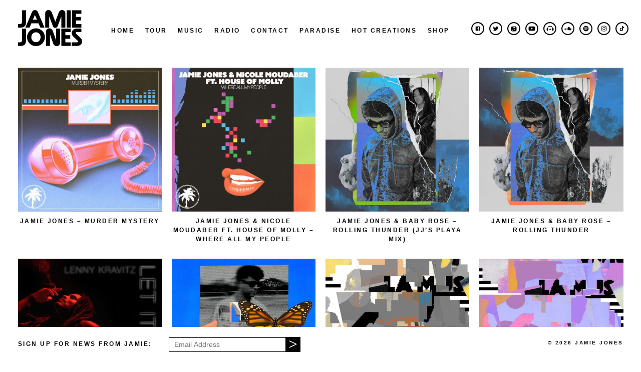

--- FILE ---
content_type: text/html; charset=UTF-8
request_url: https://jamiejones.com/Music/kooky-music/
body_size: 35905
content:
<!doctype html>
<html lang="en-GB">
<head>
	<meta charset="UTF-8">
	<meta name="viewport" content="width=device-width, initial-scale=1">
	<link rel="profile" href="https://gmpg.org/xfn/11">

	<title>Kooky Music &#8211; Jamie Jones &#8211; DJ &amp; Producer</title>
<meta name='robots' content='max-image-preview:large' />
<link rel='dns-prefetch' href='//use.typekit.net' />
<link rel="alternate" type="application/rss+xml" title="Jamie Jones - DJ &amp; Producer &raquo; Feed" href="https://jamiejones.com/feed/" />
<link rel="alternate" type="application/rss+xml" title="Jamie Jones - DJ &amp; Producer &raquo; Comments Feed" href="https://jamiejones.com/comments/feed/" />
<link rel="alternate" title="oEmbed (JSON)" type="application/json+oembed" href="https://jamiejones.com/wp-json/oembed/1.0/embed?url=https%3A%2F%2Fjamiejones.com%2FMusic%2Fkooky-music%2F" />
<link rel="alternate" title="oEmbed (XML)" type="text/xml+oembed" href="https://jamiejones.com/wp-json/oembed/1.0/embed?url=https%3A%2F%2Fjamiejones.com%2FMusic%2Fkooky-music%2F&#038;format=xml" />
<style id='wp-img-auto-sizes-contain-inline-css' type='text/css'>
img:is([sizes=auto i],[sizes^="auto," i]){contain-intrinsic-size:3000px 1500px}
/*# sourceURL=wp-img-auto-sizes-contain-inline-css */
</style>
<style id='wp-emoji-styles-inline-css' type='text/css'>

	img.wp-smiley, img.emoji {
		display: inline !important;
		border: none !important;
		box-shadow: none !important;
		height: 1em !important;
		width: 1em !important;
		margin: 0 0.07em !important;
		vertical-align: -0.1em !important;
		background: none !important;
		padding: 0 !important;
	}
/*# sourceURL=wp-emoji-styles-inline-css */
</style>
<style id='wp-block-library-inline-css' type='text/css'>
:root{--wp-block-synced-color:#7a00df;--wp-block-synced-color--rgb:122,0,223;--wp-bound-block-color:var(--wp-block-synced-color);--wp-editor-canvas-background:#ddd;--wp-admin-theme-color:#007cba;--wp-admin-theme-color--rgb:0,124,186;--wp-admin-theme-color-darker-10:#006ba1;--wp-admin-theme-color-darker-10--rgb:0,107,160.5;--wp-admin-theme-color-darker-20:#005a87;--wp-admin-theme-color-darker-20--rgb:0,90,135;--wp-admin-border-width-focus:2px}@media (min-resolution:192dpi){:root{--wp-admin-border-width-focus:1.5px}}.wp-element-button{cursor:pointer}:root .has-very-light-gray-background-color{background-color:#eee}:root .has-very-dark-gray-background-color{background-color:#313131}:root .has-very-light-gray-color{color:#eee}:root .has-very-dark-gray-color{color:#313131}:root .has-vivid-green-cyan-to-vivid-cyan-blue-gradient-background{background:linear-gradient(135deg,#00d084,#0693e3)}:root .has-purple-crush-gradient-background{background:linear-gradient(135deg,#34e2e4,#4721fb 50%,#ab1dfe)}:root .has-hazy-dawn-gradient-background{background:linear-gradient(135deg,#faaca8,#dad0ec)}:root .has-subdued-olive-gradient-background{background:linear-gradient(135deg,#fafae1,#67a671)}:root .has-atomic-cream-gradient-background{background:linear-gradient(135deg,#fdd79a,#004a59)}:root .has-nightshade-gradient-background{background:linear-gradient(135deg,#330968,#31cdcf)}:root .has-midnight-gradient-background{background:linear-gradient(135deg,#020381,#2874fc)}:root{--wp--preset--font-size--normal:16px;--wp--preset--font-size--huge:42px}.has-regular-font-size{font-size:1em}.has-larger-font-size{font-size:2.625em}.has-normal-font-size{font-size:var(--wp--preset--font-size--normal)}.has-huge-font-size{font-size:var(--wp--preset--font-size--huge)}.has-text-align-center{text-align:center}.has-text-align-left{text-align:left}.has-text-align-right{text-align:right}.has-fit-text{white-space:nowrap!important}#end-resizable-editor-section{display:none}.aligncenter{clear:both}.items-justified-left{justify-content:flex-start}.items-justified-center{justify-content:center}.items-justified-right{justify-content:flex-end}.items-justified-space-between{justify-content:space-between}.screen-reader-text{border:0;clip-path:inset(50%);height:1px;margin:-1px;overflow:hidden;padding:0;position:absolute;width:1px;word-wrap:normal!important}.screen-reader-text:focus{background-color:#ddd;clip-path:none;color:#444;display:block;font-size:1em;height:auto;left:5px;line-height:normal;padding:15px 23px 14px;text-decoration:none;top:5px;width:auto;z-index:100000}html :where(.has-border-color){border-style:solid}html :where([style*=border-top-color]){border-top-style:solid}html :where([style*=border-right-color]){border-right-style:solid}html :where([style*=border-bottom-color]){border-bottom-style:solid}html :where([style*=border-left-color]){border-left-style:solid}html :where([style*=border-width]){border-style:solid}html :where([style*=border-top-width]){border-top-style:solid}html :where([style*=border-right-width]){border-right-style:solid}html :where([style*=border-bottom-width]){border-bottom-style:solid}html :where([style*=border-left-width]){border-left-style:solid}html :where(img[class*=wp-image-]){height:auto;max-width:100%}:where(figure){margin:0 0 1em}html :where(.is-position-sticky){--wp-admin--admin-bar--position-offset:var(--wp-admin--admin-bar--height,0px)}@media screen and (max-width:600px){html :where(.is-position-sticky){--wp-admin--admin-bar--position-offset:0px}}

/*# sourceURL=wp-block-library-inline-css */
</style><style id='global-styles-inline-css' type='text/css'>
:root{--wp--preset--aspect-ratio--square: 1;--wp--preset--aspect-ratio--4-3: 4/3;--wp--preset--aspect-ratio--3-4: 3/4;--wp--preset--aspect-ratio--3-2: 3/2;--wp--preset--aspect-ratio--2-3: 2/3;--wp--preset--aspect-ratio--16-9: 16/9;--wp--preset--aspect-ratio--9-16: 9/16;--wp--preset--color--black: #000000;--wp--preset--color--cyan-bluish-gray: #abb8c3;--wp--preset--color--white: #ffffff;--wp--preset--color--pale-pink: #f78da7;--wp--preset--color--vivid-red: #cf2e2e;--wp--preset--color--luminous-vivid-orange: #ff6900;--wp--preset--color--luminous-vivid-amber: #fcb900;--wp--preset--color--light-green-cyan: #7bdcb5;--wp--preset--color--vivid-green-cyan: #00d084;--wp--preset--color--pale-cyan-blue: #8ed1fc;--wp--preset--color--vivid-cyan-blue: #0693e3;--wp--preset--color--vivid-purple: #9b51e0;--wp--preset--gradient--vivid-cyan-blue-to-vivid-purple: linear-gradient(135deg,rgb(6,147,227) 0%,rgb(155,81,224) 100%);--wp--preset--gradient--light-green-cyan-to-vivid-green-cyan: linear-gradient(135deg,rgb(122,220,180) 0%,rgb(0,208,130) 100%);--wp--preset--gradient--luminous-vivid-amber-to-luminous-vivid-orange: linear-gradient(135deg,rgb(252,185,0) 0%,rgb(255,105,0) 100%);--wp--preset--gradient--luminous-vivid-orange-to-vivid-red: linear-gradient(135deg,rgb(255,105,0) 0%,rgb(207,46,46) 100%);--wp--preset--gradient--very-light-gray-to-cyan-bluish-gray: linear-gradient(135deg,rgb(238,238,238) 0%,rgb(169,184,195) 100%);--wp--preset--gradient--cool-to-warm-spectrum: linear-gradient(135deg,rgb(74,234,220) 0%,rgb(151,120,209) 20%,rgb(207,42,186) 40%,rgb(238,44,130) 60%,rgb(251,105,98) 80%,rgb(254,248,76) 100%);--wp--preset--gradient--blush-light-purple: linear-gradient(135deg,rgb(255,206,236) 0%,rgb(152,150,240) 100%);--wp--preset--gradient--blush-bordeaux: linear-gradient(135deg,rgb(254,205,165) 0%,rgb(254,45,45) 50%,rgb(107,0,62) 100%);--wp--preset--gradient--luminous-dusk: linear-gradient(135deg,rgb(255,203,112) 0%,rgb(199,81,192) 50%,rgb(65,88,208) 100%);--wp--preset--gradient--pale-ocean: linear-gradient(135deg,rgb(255,245,203) 0%,rgb(182,227,212) 50%,rgb(51,167,181) 100%);--wp--preset--gradient--electric-grass: linear-gradient(135deg,rgb(202,248,128) 0%,rgb(113,206,126) 100%);--wp--preset--gradient--midnight: linear-gradient(135deg,rgb(2,3,129) 0%,rgb(40,116,252) 100%);--wp--preset--font-size--small: 13px;--wp--preset--font-size--medium: 20px;--wp--preset--font-size--large: 36px;--wp--preset--font-size--x-large: 42px;--wp--preset--spacing--20: 0.44rem;--wp--preset--spacing--30: 0.67rem;--wp--preset--spacing--40: 1rem;--wp--preset--spacing--50: 1.5rem;--wp--preset--spacing--60: 2.25rem;--wp--preset--spacing--70: 3.38rem;--wp--preset--spacing--80: 5.06rem;--wp--preset--shadow--natural: 6px 6px 9px rgba(0, 0, 0, 0.2);--wp--preset--shadow--deep: 12px 12px 50px rgba(0, 0, 0, 0.4);--wp--preset--shadow--sharp: 6px 6px 0px rgba(0, 0, 0, 0.2);--wp--preset--shadow--outlined: 6px 6px 0px -3px rgb(255, 255, 255), 6px 6px rgb(0, 0, 0);--wp--preset--shadow--crisp: 6px 6px 0px rgb(0, 0, 0);}:where(.is-layout-flex){gap: 0.5em;}:where(.is-layout-grid){gap: 0.5em;}body .is-layout-flex{display: flex;}.is-layout-flex{flex-wrap: wrap;align-items: center;}.is-layout-flex > :is(*, div){margin: 0;}body .is-layout-grid{display: grid;}.is-layout-grid > :is(*, div){margin: 0;}:where(.wp-block-columns.is-layout-flex){gap: 2em;}:where(.wp-block-columns.is-layout-grid){gap: 2em;}:where(.wp-block-post-template.is-layout-flex){gap: 1.25em;}:where(.wp-block-post-template.is-layout-grid){gap: 1.25em;}.has-black-color{color: var(--wp--preset--color--black) !important;}.has-cyan-bluish-gray-color{color: var(--wp--preset--color--cyan-bluish-gray) !important;}.has-white-color{color: var(--wp--preset--color--white) !important;}.has-pale-pink-color{color: var(--wp--preset--color--pale-pink) !important;}.has-vivid-red-color{color: var(--wp--preset--color--vivid-red) !important;}.has-luminous-vivid-orange-color{color: var(--wp--preset--color--luminous-vivid-orange) !important;}.has-luminous-vivid-amber-color{color: var(--wp--preset--color--luminous-vivid-amber) !important;}.has-light-green-cyan-color{color: var(--wp--preset--color--light-green-cyan) !important;}.has-vivid-green-cyan-color{color: var(--wp--preset--color--vivid-green-cyan) !important;}.has-pale-cyan-blue-color{color: var(--wp--preset--color--pale-cyan-blue) !important;}.has-vivid-cyan-blue-color{color: var(--wp--preset--color--vivid-cyan-blue) !important;}.has-vivid-purple-color{color: var(--wp--preset--color--vivid-purple) !important;}.has-black-background-color{background-color: var(--wp--preset--color--black) !important;}.has-cyan-bluish-gray-background-color{background-color: var(--wp--preset--color--cyan-bluish-gray) !important;}.has-white-background-color{background-color: var(--wp--preset--color--white) !important;}.has-pale-pink-background-color{background-color: var(--wp--preset--color--pale-pink) !important;}.has-vivid-red-background-color{background-color: var(--wp--preset--color--vivid-red) !important;}.has-luminous-vivid-orange-background-color{background-color: var(--wp--preset--color--luminous-vivid-orange) !important;}.has-luminous-vivid-amber-background-color{background-color: var(--wp--preset--color--luminous-vivid-amber) !important;}.has-light-green-cyan-background-color{background-color: var(--wp--preset--color--light-green-cyan) !important;}.has-vivid-green-cyan-background-color{background-color: var(--wp--preset--color--vivid-green-cyan) !important;}.has-pale-cyan-blue-background-color{background-color: var(--wp--preset--color--pale-cyan-blue) !important;}.has-vivid-cyan-blue-background-color{background-color: var(--wp--preset--color--vivid-cyan-blue) !important;}.has-vivid-purple-background-color{background-color: var(--wp--preset--color--vivid-purple) !important;}.has-black-border-color{border-color: var(--wp--preset--color--black) !important;}.has-cyan-bluish-gray-border-color{border-color: var(--wp--preset--color--cyan-bluish-gray) !important;}.has-white-border-color{border-color: var(--wp--preset--color--white) !important;}.has-pale-pink-border-color{border-color: var(--wp--preset--color--pale-pink) !important;}.has-vivid-red-border-color{border-color: var(--wp--preset--color--vivid-red) !important;}.has-luminous-vivid-orange-border-color{border-color: var(--wp--preset--color--luminous-vivid-orange) !important;}.has-luminous-vivid-amber-border-color{border-color: var(--wp--preset--color--luminous-vivid-amber) !important;}.has-light-green-cyan-border-color{border-color: var(--wp--preset--color--light-green-cyan) !important;}.has-vivid-green-cyan-border-color{border-color: var(--wp--preset--color--vivid-green-cyan) !important;}.has-pale-cyan-blue-border-color{border-color: var(--wp--preset--color--pale-cyan-blue) !important;}.has-vivid-cyan-blue-border-color{border-color: var(--wp--preset--color--vivid-cyan-blue) !important;}.has-vivid-purple-border-color{border-color: var(--wp--preset--color--vivid-purple) !important;}.has-vivid-cyan-blue-to-vivid-purple-gradient-background{background: var(--wp--preset--gradient--vivid-cyan-blue-to-vivid-purple) !important;}.has-light-green-cyan-to-vivid-green-cyan-gradient-background{background: var(--wp--preset--gradient--light-green-cyan-to-vivid-green-cyan) !important;}.has-luminous-vivid-amber-to-luminous-vivid-orange-gradient-background{background: var(--wp--preset--gradient--luminous-vivid-amber-to-luminous-vivid-orange) !important;}.has-luminous-vivid-orange-to-vivid-red-gradient-background{background: var(--wp--preset--gradient--luminous-vivid-orange-to-vivid-red) !important;}.has-very-light-gray-to-cyan-bluish-gray-gradient-background{background: var(--wp--preset--gradient--very-light-gray-to-cyan-bluish-gray) !important;}.has-cool-to-warm-spectrum-gradient-background{background: var(--wp--preset--gradient--cool-to-warm-spectrum) !important;}.has-blush-light-purple-gradient-background{background: var(--wp--preset--gradient--blush-light-purple) !important;}.has-blush-bordeaux-gradient-background{background: var(--wp--preset--gradient--blush-bordeaux) !important;}.has-luminous-dusk-gradient-background{background: var(--wp--preset--gradient--luminous-dusk) !important;}.has-pale-ocean-gradient-background{background: var(--wp--preset--gradient--pale-ocean) !important;}.has-electric-grass-gradient-background{background: var(--wp--preset--gradient--electric-grass) !important;}.has-midnight-gradient-background{background: var(--wp--preset--gradient--midnight) !important;}.has-small-font-size{font-size: var(--wp--preset--font-size--small) !important;}.has-medium-font-size{font-size: var(--wp--preset--font-size--medium) !important;}.has-large-font-size{font-size: var(--wp--preset--font-size--large) !important;}.has-x-large-font-size{font-size: var(--wp--preset--font-size--x-large) !important;}
/*# sourceURL=global-styles-inline-css */
</style>

<style id='classic-theme-styles-inline-css' type='text/css'>
/*! This file is auto-generated */
.wp-block-button__link{color:#fff;background-color:#32373c;border-radius:9999px;box-shadow:none;text-decoration:none;padding:calc(.667em + 2px) calc(1.333em + 2px);font-size:1.125em}.wp-block-file__button{background:#32373c;color:#fff;text-decoration:none}
/*# sourceURL=/wp-includes/css/classic-themes.min.css */
</style>
<link rel='stylesheet' id='jamie-font-css' href='https://use.typekit.net/ffb1gxz.css?ver=6.9' type='text/css' media='all' />
<link rel='stylesheet' id='jamie-style-css' href='https://jamiejones.com/wp-content/themes/jamie/sass/style.css?ver=6.9' type='text/css' media='all' />
<script type="text/javascript" src="https://jamiejones.com/wp-includes/js/jquery/jquery.min.js?ver=3.7.1" id="jquery-core-js"></script>
<script type="text/javascript" src="https://jamiejones.com/wp-includes/js/jquery/jquery-migrate.min.js?ver=3.4.1" id="jquery-migrate-js"></script>
<link rel="https://api.w.org/" href="https://jamiejones.com/wp-json/" /><link rel="EditURI" type="application/rsd+xml" title="RSD" href="https://jamiejones.com/xmlrpc.php?rsd" />
<meta name="generator" content="WordPress 6.9" />
<link rel="canonical" href="https://jamiejones.com/Music/kooky-music/" />
<link rel='shortlink' href='https://jamiejones.com/?p=165' />
<style type="text/css">.recentcomments a{display:inline !important;padding:0 !important;margin:0 !important;}</style><link rel="icon" href="https://jamiejones.com/wp-content/uploads/2024/07/cropped-jamie-jones-32x32.png" sizes="32x32" />
<link rel="icon" href="https://jamiejones.com/wp-content/uploads/2024/07/cropped-jamie-jones-192x192.png" sizes="192x192" />
<link rel="apple-touch-icon" href="https://jamiejones.com/wp-content/uploads/2024/07/cropped-jamie-jones-180x180.png" />
<meta name="msapplication-TileImage" content="https://jamiejones.com/wp-content/uploads/2024/07/cropped-jamie-jones-270x270.png" />
	
		<script async src="https://www.googletagmanager.com/gtag/js?id=UA-109717216-1"></script>
			<script>
			  window.dataLayer = window.dataLayer || [];
			  function gtag(){dataLayer.push(arguments);}
			  gtag('js', new Date());
			
			  gtag('config', 'UA-109717216-1');
			</script>
	
</head>

<body class="wp-singular music-template-default single single-music postid-165 wp-theme-jamie">
	
<div id="page" class="site">
	
	<a class="skip-link screen-reader-text" href="#content">Skip to content</a>

	<header id="masthead" class="site-header">
		
		<div class="container">
			
				<div class="site-branding">
					
						<h1 class="site-title"><a href="https://jamiejones.com/" rel="home"><svg id="a" data-name="Calque 1" xmlns="http://www.w3.org/2000/svg" viewBox="0 0 709.05 400.9">
  <path d="M596.85,194.81h103.47v-39.47h-58.92v-40.32h53.28v-38.06h-53.28v-34.68h58.92V2.82h-103.47v191.99ZM538.2,194.81h44.54V2.82h-44.54v191.99ZM594.03,398.08h60.9c33.27,0,54.13-22.55,54.13-48.49,0-12.69-3.95-26.78-16.07-38.34l-51.59-49.9c-2.26-2.26-3.1-4.51-3.1-7.05,0-4.51,3.95-8.74,9.87-8.74h52.16v-39.47h-52.16c-33.27,0-54.13,22.55-54.13,48.49,0,12.69,3.95,26.78,16.07,38.34l51.59,49.9c2.26,2.26,3.1,4.51,3.1,7.05,0,4.51-3.95,8.74-9.87,8.74h-60.9v39.47ZM479.56,398.08h103.19v-39.47h-58.64v-40.32h53v-38.06h-53v-34.68h58.64v-39.47h-103.19v191.99ZM164.36,107.42l22.55-53.28,22.55,53.28h-45.11ZM81.2,194.81h45.95l20.3-47.93h78.94l20.3,47.93h45.95L220.75,25.37C213.98,9.3,201.86,0,186.92,0s-27.07,9.3-33.83,25.37l-71.89,169.44ZM427.69,400.9c23.96,0,37.78-18.89,37.78-40.88v-153.93h-44.54v129.12l-36.65-103.47c-5.64-16.07-18.61-28.47-38.06-28.47-23.96,0-37.78,18.89-37.78,40.88v153.93h44.54v-129.12l36.65,103.47c5.64,16.07,18.61,28.47,38.06,28.47ZM0,194.81h30.45c38.06,0,57.8-19.74,57.8-57.8V2.82h-44.54v131.38c0,13.25-7.89,21.14-21.14,21.14H0v39.47ZM198.48,357.2c-28.47,0-51.31-22.84-51.31-55.26s22.84-54.98,51.31-54.98,51.03,22.84,51.03,54.98-22.84,55.26-51.03,55.26ZM198.48,400.9c54.41,0,98.68-44.26,98.68-98.96s-44.26-98.68-98.68-98.68-98.96,44.26-98.96,98.68,44.26,98.96,98.96,98.96ZM0,398.08h30.45c38.06,0,57.8-19.74,57.8-57.8v-134.2h-44.54v131.38c0,13.25-7.89,21.14-21.14,21.14H0v39.47ZM412.18,197.63c12.69,0,21.99-7.61,26.5-19.45l40.88-108.54v125.18h44.54V39.75c0-20.58-14.1-39.75-36.93-39.75-17.76,0-31.01,11.84-36.65,27.07l-38.34,102.9-38.62-102.9c-5.64-15.22-18.89-27.07-36.65-27.07-22.84,0-36.93,19.17-36.93,39.75v155.06h44.54v-125.18l40.88,108.54c4.51,11.84,14.1,19.45,26.78,19.45Z" style="fill: #000; stroke-width: 0px;"/>
</svg>
</a></h1>
						
				</div><!-- .site-branding -->
				
			
					<nav id="site-navigation" class="main-navigation">
					
						<div class="menu-menu-1-container"><ul id="primary-menu" class="menu"><li id="menu-item-14" class="menu-item menu-item-type-post_type menu-item-object-page menu-item-home menu-item-14"><a href="https://jamiejones.com/">Home</a></li>
<li id="menu-item-21" class="menu-item menu-item-type-post_type menu-item-object-page menu-item-21"><a href="https://jamiejones.com/tour/">Tour</a></li>
<li id="menu-item-15" class="menu-item menu-item-type-post_type menu-item-object-page menu-item-15"><a href="https://jamiejones.com/music/">Music</a></li>
<li id="menu-item-643" class="menu-item menu-item-type-post_type menu-item-object-page menu-item-643"><a href="https://jamiejones.com/radio/">Radio</a></li>
<li id="menu-item-13" class="menu-item menu-item-type-post_type menu-item-object-page menu-item-13"><a href="https://jamiejones.com/contact/">Contact</a></li>
<li id="menu-item-16" class="menu-item menu-item-type-custom menu-item-object-custom menu-item-16"><a href="http://paradise.live/">Paradise</a></li>
<li id="menu-item-17" class="menu-item menu-item-type-custom menu-item-object-custom menu-item-17"><a href="https://hotcreations.com/">Hot Creations</a></li>
<li id="menu-item-18" class="menu-item menu-item-type-custom menu-item-object-custom menu-item-18"><a href="https://www.thehouseofhot.com/">Shop</a></li>
</ul></div>					</nav><!-- #site-navigation -->
				
			
					<div class="hamburger hamburger-closed">
							<span class="bar"></span>
					</div>
					
					<div class="mobile-container nav-hide">

						<nav id="mobile-navigation" class="mobile-navigation">
								<div class="menu-menu-1-container"><ul id="primary-menu" class="menu"><li class="menu-item menu-item-type-post_type menu-item-object-page menu-item-home menu-item-14"><a href="https://jamiejones.com/">Home</a></li>
<li class="menu-item menu-item-type-post_type menu-item-object-page menu-item-21"><a href="https://jamiejones.com/tour/">Tour</a></li>
<li class="menu-item menu-item-type-post_type menu-item-object-page menu-item-15"><a href="https://jamiejones.com/music/">Music</a></li>
<li class="menu-item menu-item-type-post_type menu-item-object-page menu-item-643"><a href="https://jamiejones.com/radio/">Radio</a></li>
<li class="menu-item menu-item-type-post_type menu-item-object-page menu-item-13"><a href="https://jamiejones.com/contact/">Contact</a></li>
<li class="menu-item menu-item-type-custom menu-item-object-custom menu-item-16"><a href="http://paradise.live/">Paradise</a></li>
<li class="menu-item menu-item-type-custom menu-item-object-custom menu-item-17"><a href="https://hotcreations.com/">Hot Creations</a></li>
<li class="menu-item menu-item-type-custom menu-item-object-custom menu-item-18"><a href="https://www.thehouseofhot.com/">Shop</a></li>
</ul></div>						</nav>
						
						<ul class="social">
	
	<li>
	
	<a href="https://www.facebook.com/jamiejonesmusic/" target="_blank">
<svg width="26px" height="26px" viewBox="0 0 24 24" version="1.1" xmlns="http://www.w3.org/2000/svg" xmlns:xlink="http://www.w3.org/1999/xlink">
    <g id="Page-1" stroke="none" stroke-width="1" fill="none" fill-rule="evenodd">
        <g id="facebook" transform="translate(1.000000, 1.000000)">
            <circle id="Oval" stroke="#000000" stroke-width="2" cx="11" cy="11" r="11"></circle>
            <g transform="translate(7.000000, 7.000000)" fill="#000000" fill-rule="nonzero" id="Path">
                <path d="M8,0.441071429 L8,7.55714286 C8,7.80178571 7.80178571,7.99821429 7.55892857,7.99821429 L5.51964286,7.99821429 L5.51964286,4.90178571 L6.55892857,4.90178571 L6.71428571,3.69464286 L5.51785714,3.69464286 L5.51785714,2.92321429 C5.51785714,2.57321429 5.61428571,2.33571429 6.11607143,2.33571429 L6.75535714,2.33571429 L6.75535714,1.25535714 C6.64464286,1.24107143 6.26607143,1.20714286 5.82321429,1.20714286 C4.90178571,1.20714286 4.26964286,1.76964286 4.26964286,2.80357143 L4.26964286,3.69464286 L3.22678571,3.69464286 L3.22678571,4.90178571 L4.26964286,4.90178571 L4.26964286,8 L0.441071429,8 C0.198214286,8 0,7.80178571 0,7.55892857 L0,0.441071429 C0,0.198214286 0.198214286,0 0.441071429,0 L7.55714286,0 C7.80178571,0 8,0.198214286 8,0.441071429 Z"></path>
            </g>
        </g>
    </g>
</svg></a>
	
	</li>
	
	<li>
	
	<a href="https://twitter.com/JamieJonesMusic" target="_blank">
<svg width="26px" height="26px" viewBox="0 0 24 24" version="1.1" xmlns="http://www.w3.org/2000/svg" xmlns:xlink="http://www.w3.org/1999/xlink">
    <g id="Page-1" stroke="none" stroke-width="1" fill="none" fill-rule="evenodd">
        <g id="twitter" transform="translate(1.000000, 1.000000)">
            <circle id="Oval" stroke="#000000" stroke-width="2" cx="11" cy="11" r="11"></circle>
            <g transform="translate(6.000000, 7.000000)" fill="#000000" fill-rule="nonzero" id="Path">
                <path d="M8.97210536,1.99374274 C8.97845304,2.08123856 8.97845304,2.16875362 8.97845304,2.25624944 C8.97845304,4.92498743 6.91627702,8 3.14721933,8 C1.98604291,8 0.907366826,7.66873559 0,7.0937603 C0.164981113,7.11249841 0.323595014,7.11875086 0.494923808,7.11875086 C1.45303302,7.11875086 2.33502865,6.80001058 3.03934781,6.25625906 C2.13832867,6.23750171 1.38324759,5.65625473 1.12309032,4.85624896 C1.25000488,4.87498707 1.37689991,4.88749197 1.51016215,4.88749197 C1.69416677,4.88749197 1.87819093,4.86248217 2.04950019,4.8187535 C1.11041449,4.63123772 0.406075805,3.81874629 0.406075805,2.83749642 L0.406075805,2.81250586 C0.678908902,2.96250694 0.996195298,3.05625522 1.33246614,3.06874088 C0.780432736,2.70623345 0.418771167,2.08749101 0.418771167,1.38748596 C0.418771167,1.01249288 0.52027547,0.668742801 0.697951945,0.368740636 C1.7068426,1.59373985 3.22335243,2.39372639 4.92384736,2.48124145 C4.89212848,2.33124037 4.87308544,2.17500607 4.87308544,2.01875254 C4.87308544,0.906239704 5.78679995,0 6.92258564,0 C7.5126856,0 8.04567596,0.243749354 8.42005242,0.63749979 C8.88323783,0.550003968 9.32739972,0.381245536 9.72081922,0.150001082 C9.56851394,0.618761678 9.24491893,1.01251211 8.81980008,1.26249468 C9.23224309,1.21876601 9.63199075,1.10624115 10,0.950006854 C9.72085828,1.3499905 9.37185302,1.70622624 8.97210536,1.99374274 Z"></path>
            </g>
        </g>
    </g>
</svg></a>
	
	</li>
	
	<li>
	
	<a href="https://music.apple.com/gb/artist/jamie-jones/16013761" target="_blank">
<svg width="26px" height="26px" viewBox="0 0 24 24" version="1.1" xmlns="http://www.w3.org/2000/svg" xmlns:xlink="http://www.w3.org/1999/xlink">
    <g id="Page-1" stroke="none" stroke-width="1" fill="none" fill-rule="evenodd">
        <g id="apple" transform="translate(1.000000, 1.000000)">
            <circle id="Oval" stroke="#000000" stroke-width="2" cx="11" cy="11" r="11"></circle>
            <g id="Apple_Music_Icon_blk" transform="translate(6.000000, 7.000000)" fill="#000000" fill-rule="nonzero">
                <path d="M9.99891081,2.29637118 C9.99855609,2.01958072 9.97195192,1.74470576 9.89887913,1.47461956 C9.76692246,0.984250293 9.45654049,0.608492072 8.99043545,0.333936363 C8.75135265,0.193146749 8.48885819,0.106310525 8.20862761,0.0609769075 C7.99295648,0.0261785676 7.77551174,0.0102160264 7.55664811,0.00446951155 C7.53962144,0.0038310099 7.52188533,0.00159625412 7.50485866,0 L2.49476159,0 C2.43162103,0.00319250825 2.36848047,0.00638501649 2.30533991,0.00957752474 C1.99389377,0.025540066 1.68457597,0.0561881452 1.39193011,0.160263914 C0.834306734,0.358837927 0.432761146,0.704905821 0.197225572,1.20229861 C0.117413065,1.37086304 0.0755558394,1.5496435 0.0461138926,1.73065872 C0.0223475018,1.8775141 0.00886805627,2.02500798 0.00425666701,2.17345961 C0.00390194476,2.18495264 0.00106416675,2.19644567 0,2.2079387 L0,6.7920613 C0.00354722251,6.84505693 0.00673972277,6.89805257 0.0106416675,6.95104821 C0.0315702803,7.25657125 0.0748463949,7.56017878 0.217799462,7.84080026 C0.488807262,8.37331063 0.941787576,8.72320953 1.56538929,8.89145472 C1.74097681,8.93902309 1.92188516,8.9616899 2.10421239,8.97701394 C2.33513658,8.99680749 2.56677021,9 2.79840384,9 C4.33044924,9 5.86249464,9 7.39454004,8.9993615 C7.61340367,8.9993615 7.83120313,8.98691072 8.04864787,8.9623284 C8.39166429,8.9227413 8.71410682,8.83079706 9.00533378,8.65840162 C9.35579937,8.45088858 9.61864856,8.17569437 9.78856051,7.83026498 C9.86624469,7.67223582 9.91058497,7.50430989 9.94250997,7.33382995 C9.99004275,7.08066404 10.0003297,6.82462488 9.99998372,6.56858572 C9.99926553,5.14440779 10.0003297,3.72054911 9.99891081,2.29637118 L9.99891081,2.29637118 Z M7.32253143,3.7926998 C7.32253143,4.50686389 7.32288615,5.22102799 7.3221767,5.93487283 C7.3221767,6.09130574 7.29841031,6.24486538 7.22108086,6.38725125 C7.10083002,6.60881132 6.90395917,6.74800468 6.64288359,6.8147281 C6.49744747,6.85208045 6.34881885,6.87347026 6.19735245,6.87953602 C5.80077297,6.89645632 5.45811128,6.65446419 5.38716682,6.30360753 C5.32828293,6.01404704 5.48223239,5.69479621 5.82028269,5.54570608 C5.95507715,5.48568692 6.09909438,5.45216558 6.24453051,5.42407151 C6.40202718,5.39342343 6.56023331,5.36660636 6.71702054,5.33404278 C6.83124111,5.31041822 6.90750639,5.24752581 6.92985389,5.14057678 C6.93517473,5.11695222 6.93730306,5.09236991 6.93730306,5.06810684 C6.93765778,4.38746408 6.93765778,3.70714058 6.93694834,3.02681707 C6.93694834,3.00351176 6.93269167,2.9798872 6.92630667,2.95753964 C6.90998945,2.90103224 6.86423028,2.86655316 6.79967083,2.86974566 C6.73298304,2.87325742 6.66735943,2.88283495 6.60173581,2.89464723 C6.28496884,2.95083537 5.96855659,3.00861977 5.65214435,3.06608492 C5.32899238,3.12450782 5.00584041,3.18356922 4.68233371,3.24231138 C4.49149314,3.27710972 4.30065257,3.3115888 4.109812,3.34638714 C4.10307228,3.34766415 4.09633255,3.34957965 4.08994755,3.35117591 C3.97466282,3.37990848 3.9328056,3.42747685 3.92748476,3.53474513 C3.92677532,3.55102692 3.92713004,3.56730872 3.92713004,3.58390976 C3.92677532,4.55954028 3.92713004,5.53549005 3.9264206,6.51080132 C3.9264206,6.66851123 3.90691087,6.82430563 3.83667587,6.97084176 C3.72068169,7.21155688 3.51565223,7.36128552 3.23896887,7.43375545 C3.09282331,7.4717463 2.94277579,7.49345536 2.79095467,7.49824412 C2.39153742,7.51165266 2.05987211,7.27285304 1.99141072,6.91912312 C1.9321721,6.61423859 2.08718572,6.28700649 2.47170464,6.14047036 C2.62033327,6.08428222 2.77641106,6.05331489 2.93319829,6.02394381 C3.05273969,6.001277 3.17263581,5.98084495 3.29182249,5.95785889 C3.45109278,5.92657231 3.53445251,5.83654358 3.54119223,5.69000745 C3.54190168,5.6708524 3.54154695,5.6526551 3.54154695,5.63350005 C3.54154695,4.52346494 3.54154695,3.41311057 3.5422564,2.30307545 C3.5422564,2.25678408 3.54757723,2.20921571 3.55963779,2.16420134 C3.58872501,2.05725231 3.67350363,1.99627541 3.78701475,1.96977759 C3.89343143,1.94487602 4.00162171,1.92763648 4.10945728,1.90784293 C4.41487314,1.85229329 4.72028899,1.79706289 5.02570485,1.7418325 C5.34140765,1.68436735 5.65675574,1.62722145 5.97245854,1.56975631 C6.25127023,1.51899542 6.53008192,1.46759604 6.80960305,1.41811216 C6.90112139,1.40183037 6.99405862,1.38522933 7.08628641,1.37852506 C7.21540531,1.36926679 7.30408587,1.44237523 7.31721059,1.55922103 C7.32040309,1.58699585 7.3221767,1.61508992 7.3221767,1.64318399 C7.32288615,2.3599021 7.32288615,3.07630095 7.32253143,3.7926998 L7.32253143,3.7926998 Z" id="Shape"></path>
            </g>
        </g>
    </g>
</svg></a>
	
	</li>
	
	<li>
	
	<a href="https://www.youtube.com/user/JamieJonesOfficial" target="_blank">
<svg width="26px" height="26px" viewBox="0 0 24 24" version="1.1" xmlns="http://www.w3.org/2000/svg" xmlns:xlink="http://www.w3.org/1999/xlink">
    <g id="Page-1" stroke="none" stroke-width="1" fill="none" fill-rule="evenodd">
        <g id="youtube" transform="translate(1.000000, 1.000000)">
            <circle id="Oval" stroke="#000000" stroke-width="2" cx="11" cy="11" r="11"></circle>
            <g transform="translate(11.000000, 11.000000) scale(1, -1) translate(-11.000000, -11.000000) translate(5.000000, 7.000000)" fill="#000000" fill-rule="nonzero" id="Shape">
                <path d="M11.7492484,1.25172917 C11.6112383,0.759020833 11.2046128,0.370979167 10.6883219,0.239291667 C9.75250763,0 6,0 6,0 C6,0 2.24751435,0 1.31167809,0.239291667 C0.795387213,0.371 0.388761732,0.759020833 0.250751647,1.25172917 C0,2.14479167 0,4.00808333 0,4.00808333 C0,4.00808333 0,5.871375 0.250751647,6.7644375 C0.388761732,7.25714583 0.795387213,7.62902083 1.31167809,7.76070833 C2.24751435,8 6,8 6,8 C6,8 9.75248565,8 10.6883219,7.76070833 C11.2046128,7.62902083 11.6112383,7.25714583 11.7492484,6.7644375 C12,5.871375 12,4.00808333 12,4.00808333 C12,4.00808333 12,2.14479167 11.7492484,1.25172917 Z M4.77271878,5.6998125 L4.77271878,2.31635417 L7.90906994,4.008125 L4.77271878,5.6998125 Z"></path>
            </g>
        </g>
    </g>
</svg></a>
	
	</li>
	
	<li>
	
	<a href="https://www.beatport.com/artist/jamie-jones/27044" target="_blank">
<svg width="26px" height="26px" viewBox="0 0 24 24" version="1.1" xmlns="http://www.w3.org/2000/svg" xmlns:xlink="http://www.w3.org/1999/xlink">
    <g id="Page-1" stroke="none" stroke-width="1" fill="none" fill-rule="evenodd">
        <g id="beatport" transform="translate(1.000000, 1.000000)">
            <g id="iconfinder_beatport_2_182491" transform="translate(5.000000, 6.000000)" fill="#010101" fill-rule="nonzero">
                <path d="M8.8743669,5.07543309 C8.7068519,4.90067469 8.43521209,4.90067469 8.2676971,5.07543309 C8.26613812,5.07705948 7.52554685,5.84964796 6.92893499,6.47213624 C6.92898528,5.25347051 6.92898528,3.45006453 6.92898528,3.44754625 C6.92898528,3.20038719 6.73687863,3 6.499989,3 C6.26307422,3 6.07101786,3.20038719 6.07101786,3.44754625 C6.07101786,3.44940873 6.071043,5.25412631 6.071043,6.47211001 C5.474406,5.84962173 4.73386502,5.07703325 4.73230604,5.07540686 C4.5647659,4.90064846 4.29317638,4.90064846 4.12563624,5.07540686 C3.95812125,5.25019149 3.95812125,5.53355089 4.12563624,5.70833552 C4.12752211,5.71025046 6.07041438,7.7371279 6.19603805,7.86815735 C6.1962895,7.86836721 6.19646551,7.86865576 6.19669182,7.86889185 C6.19691812,7.86915417 6.19716957,7.8693378 6.19742102,7.86957389 C6.19787362,7.87004606 6.19817536,7.87036085 6.19857768,7.87078056 C6.19903029,7.87127897 6.19948289,7.87169869 6.1999355,7.8721971 C6.2013939,7.87374479 6.2023997,7.87479408 6.20244999,7.87484654 C6.206272,7.87867643 6.21039576,7.88198168 6.2143435,7.88565418 C6.2168077,7.88798884 6.21924675,7.89037596 6.22178638,7.89263192 C6.22435115,7.89488788 6.22676506,7.89745863 6.22935498,7.89968836 C6.23028534,7.90047533 6.23126598,7.90118359 6.23219634,7.90191809 C6.23767792,7.90653495 6.24341095,7.91062716 6.24906854,7.91487676 C6.25359461,7.91831317 6.25791953,7.9220119 6.26259647,7.92526468 C6.26380342,7.92607788 6.26508581,7.92686484 6.26631791,7.92767804 C6.27225209,7.93166532 6.27836229,7.93525912 6.28439705,7.93893162 C6.28904885,7.94171222 6.29349949,7.94483385 6.29822672,7.94748329 C6.29965998,7.94824402 6.30114352,7.94897852 6.30257678,7.94971302 C6.30851096,7.95293957 6.31464631,7.95572018 6.32068107,7.95863194 C6.32576033,7.96109776 6.33068872,7.96379967 6.33589371,7.96600317 C6.33732696,7.96663274 6.33881051,7.96713115 6.34026891,7.96770826 C6.34620309,7.97022654 6.352263,7.97224641 6.35824748,7.97447614 C6.36390507,7.97649602 6.36938665,7.97885691 6.37511967,7.98064069 C6.3764272,7.98108664 6.37783532,7.98132273 6.37916799,7.98176867 C6.38532848,7.98363116 6.39151411,7.98504769 6.39772489,7.98667408 C6.40481574,7.98845787 6.41183115,7.99037281 6.41904772,7.99178935 C6.42578654,7.99315342 6.4326008,7.99401908 6.43938991,7.9950159 C6.44484634,7.99580286 6.45030277,7.99698331 6.45578435,7.99761288 C6.45719246,7.99777027 6.45865086,7.99777027 6.46008412,7.99790143 C6.46662178,7.998531 6.47315944,7.99866216 6.4796971,7.99900318 C6.4858073,7.99931796 6.49189236,7.99986884 6.49800255,7.99989507 C6.49865632,7.99989507 6.49931009,8 6.49996385,8 C6.50064276,8 6.50129653,7.99989507 6.5019503,7.99989507 C6.50806049,7.99986884 6.51414555,7.99931796 6.5202306,7.99900318 C6.52676826,7.99866216 6.53328078,7.998531 6.53976815,7.99795389 C6.54120141,7.9977965 6.54265981,7.99777027 6.54409306,7.99761288 C6.54959979,7.99700954 6.55508136,7.99582909 6.5605378,7.9950159 C6.56727662,7.99401908 6.57401544,7.99317965 6.58072911,7.99184181 C6.58799597,7.99037281 6.59508682,7.98845787 6.6022531,7.98664785 C6.60843874,7.98504769 6.61462437,7.98365739 6.62073457,7.98176867 C6.62199181,7.98134896 6.62329934,7.98116534 6.62453144,7.98074562 C6.6303399,7.97890937 6.63592206,7.97652225 6.64165508,7.97447614 C6.6476647,7.97224641 6.65369947,7.97022654 6.65963365,7.96770826 C6.66096633,7.96718361 6.66234929,7.9667639 6.66368197,7.96618679 C6.66896239,7.96387837 6.67396621,7.96112399 6.67912091,7.95863194 C6.68520596,7.95574641 6.69134131,7.95293957 6.69732578,7.94968679 C6.69865846,7.94900475 6.69999113,7.94842765 6.70127352,7.94771938 C6.70610133,7.94501747 6.7106777,7.94181715 6.71540493,7.93895785 C6.72146484,7.93525912 6.72762532,7.93171778 6.73358465,7.92765181 C6.73740667,7.92500236 6.74112811,7.92216929 6.74489984,7.91944115 C6.74696171,7.91791969 6.74892301,7.91631953 6.7509346,7.91479807 C6.75639103,7.91067962 6.7619229,7.90677104 6.76720332,7.90236404 C6.76815882,7.90155084 6.76918976,7.90079011 6.77012012,7.89992445 C6.77333866,7.89719631 6.77630575,7.89410092 6.77944886,7.89132032 C6.78191306,7.88914305 6.78425153,7.88691332 6.78661514,7.88465736 C6.79021086,7.88132588 6.79395744,7.87830918 6.79745257,7.87482031 C6.79747772,7.87476785 6.79808119,7.87419074 6.79911213,7.87306276 C6.7995396,7.87266928 6.79991677,7.87230203 6.80029394,7.87185608 C6.80092256,7.87125274 6.80165176,7.87049201 6.80253183,7.86957389 C6.80273299,7.86931156 6.80300958,7.86912794 6.80323589,7.86889185 C6.80346219,7.86862953 6.80363821,7.86834098 6.80386451,7.86815735 C6.92951333,7.7371279 8.87243074,5.71025046 8.87426632,5.70833552 C9.04188189,5.53355089 9.04190703,5.25019149 8.8743669,5.07543309 Z" id="Path"></path>
                <path d="M12.630625,4.38192318 C12.5303985,4.19291663 12.4159316,3.9296575 11.9704951,3.9296575 C11.913869,3.9296575 11.8582249,3.92930878 11.7957579,3.92886042 C11.4818977,3.08941526 10.9605548,2.34676497 10.2872698,1.76004259 C10.2912499,1.75553413 10.2965998,1.75097585 10.3004507,1.74651721 C10.4723967,1.54592815 10.2457371,1.23379832 10.0785724,1.11535787 C9.08928213,0.414230233 7.86780146,0 6.54568082,0 C5.27561178,0 3.663279,0.529133664 3.13056435,1.03385689 C2.64491323,1.4940186 2.80944173,1.6938355 2.84231642,1.72559398 C2.14977704,2.31752225 1.61098884,3.07272649 1.29090002,3.92873588 C1.22137729,3.92925896 1.15325019,3.92968241 1.09047298,3.92968241 C0.645036491,3.92968241 0.505499989,4.19291663 0.405325238,4.38194809 C0.305124642,4.57092974 0,5.80273537 0,6.41815247 L0,6.50605497 C0,7.12152188 0.305124642,8.35474731 0.405325238,8.54375386 C0.505499989,8.73276042 0.639195548,8.99743934 1.08460619,8.99743934 C1.39999125,8.99743934 1.85325874,9.00817495 1.94035598,8.98568247 C2.02742738,8.96323981 2.10596997,8.83047691 2.26566548,8.93586525 C2.42538683,9.04120377 2.76540206,8.87331972 2.76540206,8.71305771 C2.76540206,8.55274587 2.76540206,6.50605497 2.76540206,6.50605497 L2.76540206,6.41815247 C2.76540206,6.41815247 2.76540206,4.37437587 2.76540206,4.21406404 C2.76540206,4.05375221 2.42683414,3.88589307 2.26716448,3.99128141 C2.13768163,4.07669304 2.06012115,4.00565368 1.98612726,3.96368266 C2.27807102,3.27471043 2.73723114,2.66689046 3.30966936,2.18483407 L3.31411468,2.18734984 C3.31411468,2.18734984 3.56400882,2.44610051 3.886372,2.23044174 C4.20873517,2.01480788 5.55140248,1.39530577 6.5455516,1.39530577 C7.56234083,1.39530577 8.96419291,2.02751127 9.25515456,2.26660905 C9.51169083,2.47738573 9.75752732,2.26611088 9.81211171,2.21313026 C10.366381,2.68846132 10.8081733,3.28295518 11.0945346,3.9548152 C11.0165864,3.99409608 10.9079346,4.08309455 10.7687599,3.9912565 C10.6090127,3.88586816 10.2345979,4.05375221 10.2345979,4.21403913 C10.2345979,4.37435097 10.2345979,6.41812756 10.2345979,6.41812756 L10.2345979,6.50603006 C10.2345979,6.50603006 10.2345979,8.55272096 10.2345979,8.7130328 C10.2345979,8.87331972 10.6087543,9.04120377 10.7684498,8.93584034 C10.9281711,8.830452 11.0304393,8.96321491 11.1175365,8.98565757 C11.2045821,9.00812513 11.6595295,8.99741443 11.9748887,8.99741443 C12.4203252,8.99741443 12.5278399,8.73273551 12.6280147,8.54372896 C12.7281636,8.3547224 13,7.12149698 13,6.50603006 L13,6.41812756 C13,5.80273537 12.7307739,4.57092974 12.630625,4.38192318 Z" id="Path"></path>
            </g>
            <circle id="Oval" stroke="#000000" stroke-width="2" cx="11" cy="11" r="11"></circle>
        </g>
    </g>
</svg></a>
	
	</li>
	
	<li>
	
	<a href="https://soundcloud.com/jamie-jones" target="_blank">
<svg width="26px" height="26px" viewBox="0 0 24 24" version="1.1" xmlns="http://www.w3.org/2000/svg" xmlns:xlink="http://www.w3.org/1999/xlink">
    <g id="Page-1" stroke="none" stroke-width="1" fill="none" fill-rule="evenodd">
        <g id="soundcloud" fill="#000000" fill-rule="nonzero">
            <path d="M12,2 C17.514,2 22,6.486 22,12 C22,17.514 17.514,22 12,22 C6.486,22 2,17.514 2,12 C2,6.486 6.486,2 12,2 Z M12,0 C5.373,0 0,5.373 0,12 C0,18.627 5.373,24 12,24 C18.627,24 24,18.627 24,12 C24,5.373 18.627,0 12,0 Z M9.291,15 L8.75,15 L8.75,10.6 C8.917,10.474 9.097,10.366 9.291,10.291 L9.291,15 Z M10.916,15 L11.459,15 L11.459,9.969 C11.334,10.114 11.219,10.268 11.122,10.437 L10.916,10.336 L10.916,15 Z M9.834,15 L10.375,15 L10.375,10.174 C10.101,10.131 10.038,10.1469543 9.834,10.169 L9.834,15 Z M7.666,15 L8.209,15 L8.209,11.171 C8.039,11.421 7.907,11.7 7.834,12.007 L7.666,11.908 L7.666,15 Z M6.041,12.137 C5.712,12.435 5.5,12.875 5.5,13.373 C5.5,13.872 5.712,14.311 6.041,14.611 L6.041,12.137 Z M16.268,11.771 C16.158,10.223 14.966,9 13.496,9 C12.942,9 12.432,9.179 12,9.479 L12,15 L16.924,15 C17.794,15 18.5,14.24 18.5,13.305 C18.5,12.087 17.326,11.249 16.268,11.771 L16.268,11.771 Z M7.125,11.755 C6.962,11.741 6.84,11.738 6.584,11.821 L6.584,14.924 C6.825,15.002 6.929,15.0000048 7.125,15.0000048 L7.125,11.755 L7.125,11.755 Z" id="Shape"></path>
        </g>
    </g>
</svg></a>
	
	</li>
	
	<li>
	
	<a href="https://open.spotify.com/artist/4admDxmnri5Zco0xYrJ0ji" target="_blank">

<svg width="26px" height="26px" viewBox="0 0 24 24" version="1.1" xmlns="http://www.w3.org/2000/svg" xmlns:xlink="http://www.w3.org/1999/xlink">
    <g id="Page-1" stroke="none" stroke-width="1" fill="none" fill-rule="evenodd">
        <g id="spotify" transform="translate(1.000000, 1.000000)">
            <path d="M11,6 C8.23991935,6 6,8.23991935 6,11 C6,13.7600806 8.23991935,16 11,16 C13.7600806,16 16,13.7600806 16,11 C16,8.23991935 13.7600806,6 11,6 Z M13.0302419,13.3568548 C12.9455645,13.3568548 12.8931452,13.3306452 12.8145161,13.2842742 C11.5564516,12.5262097 10.0927419,12.4939516 8.64717742,12.7903226 C8.56854839,12.8104839 8.46572581,12.8427419 8.40725806,12.8427419 C8.21169355,12.8427419 8.08870968,12.6875 8.08870968,12.5241935 C8.08870968,12.3165323 8.21169355,12.2177419 8.36290323,12.1854839 C10.0141129,11.8205645 11.7016129,11.8528226 13.141129,12.7137097 C13.2641129,12.7923387 13.3366935,12.8629032 13.3366935,13.046371 C13.3366935,13.2298387 13.1935484,13.3568548 13.0302419,13.3568548 L13.0302419,13.3568548 Z M13.5725806,12.0342742 C13.4677419,12.0342742 13.3971774,11.9879032 13.3245968,11.9495968 C12.0645161,11.203629 10.1854839,10.9032258 8.5141129,11.3568548 C8.41733871,11.3830645 8.36491935,11.4092742 8.27419355,11.4092742 C8.05846774,11.4092742 7.88306452,11.233871 7.88306452,11.0181452 C7.88306452,10.8024194 7.98790323,10.6592742 8.19556452,10.6008065 C8.75604839,10.4435484 9.32862903,10.3266129 10.1673387,10.3266129 C11.4758065,10.3266129 12.7399194,10.6512097 13.7358871,11.2439516 C13.8991935,11.3407258 13.9637097,11.4657258 13.9637097,11.641129 C13.9616935,11.858871 13.7923387,12.0342742 13.5725806,12.0342742 L13.5725806,12.0342742 Z M14.1975806,10.4979839 C14.0927419,10.4979839 14.0282258,10.4717742 13.9375,10.4193548 C12.5020161,9.5625 9.93548387,9.35685484 8.27419355,9.82056452 C8.2016129,9.84072581 8.1108871,9.87298387 8.0141129,9.87298387 C7.74798387,9.87298387 7.54435484,9.66532258 7.54435484,9.39717742 C7.54435484,9.12298387 7.71370968,8.96774194 7.89516129,8.91532258 C8.60483871,8.70766129 9.39919355,8.60887097 10.2641129,8.60887097 C11.7358871,8.60887097 13.2782258,8.91532258 14.4052419,9.57258065 C14.5625,9.66330645 14.6653226,9.78830645 14.6653226,10.0282258 C14.6653226,10.3024194 14.4435484,10.4979839 14.1975806,10.4979839 L14.1975806,10.4979839 Z" id="Shape" fill="#000000" fill-rule="nonzero"></path>
            <circle id="Oval" stroke="#000000" stroke-width="2" cx="11" cy="11" r="11"></circle>
        </g>
    </g>
</svg></a>
	
	</li>
	
	
	<li>
	
	<a href="https://www.instagram.com/jamiejonesmusic" target="_blank">
		
		<svg width="26px" height="26px" viewBox="0 0 24 24" version="1.1" xmlns="http://www.w3.org/2000/svg" xmlns:xlink="http://www.w3.org/1999/xlink">
    <!-- Generator: Sketch 57.1 (83088) - https://sketch.com -->
    <g id="Page-1" stroke="none" stroke-width="1" fill="none" fill-rule="evenodd">
        <g id="instagram-seeklogo.com" transform="translate(1.000000, 1.000000)">
            <path d="M10.9999901,6.90091914 C12.3350541,6.90091914 12.4931794,6.90600011 13.0204092,6.93005532 C13.5079043,6.9523044 13.7726505,7.03375866 13.9488569,7.1022128 C14.1822241,7.19291602 14.3488045,7.30128354 14.5237605,7.47623953 C14.6987164,7.65119552 14.807084,7.81777585 14.8977673,8.05114312 C14.9662413,8.2273495 15.0476956,8.49209572 15.0699447,8.97957094 C15.0939999,9.50682061 15.0990809,9.66494589 15.0990809,11.0000099 C15.0990809,12.3350739 15.0939999,12.4931993 15.0699447,13.0204291 C15.0476956,13.5079241 14.9662413,13.7726704 14.8977673,13.9488767 C14.807084,14.182244 14.6987164,14.3488243 14.5237605,14.5237803 C14.3488045,14.6987363 14.1822241,14.8071038 13.9488569,14.8977872 C13.7726505,14.9662612 13.5079043,15.0477155 13.0204092,15.0699645 C12.4932588,15.0940197 12.3351335,15.0991007 10.9999901,15.0991007 C9.66484665,15.0991007 9.50672137,15.0940197 8.97957094,15.0699645 C8.49207587,15.0477155 8.22732965,14.9662612 8.05114312,14.8977872 C7.817756,14.8071038 7.65117567,14.6987363 7.47621968,14.5237803 C7.30126369,14.3488243 7.19289617,14.182244 7.1022128,13.9488767 C7.03373882,13.7726704 6.95228455,13.5079241 6.93003547,13.0204489 C6.90598026,12.4931993 6.90089929,12.3350739 6.90089929,11.0000099 C6.90089929,9.66494589 6.90598026,9.50682061 6.93003547,8.97959079 C6.95228455,8.49209572 7.03373882,8.2273495 7.1022128,8.05114312 C7.19289617,7.81777585 7.30126369,7.65119552 7.47621968,7.47623953 C7.65117567,7.30128354 7.817756,7.19291602 8.05114312,7.1022128 C8.22732965,7.03375866 8.49207587,6.9523044 8.97955109,6.93005532 C9.50680076,6.90600011 9.66492604,6.90091914 10.9999901,6.90091914 L10.9999901,6.90091914 Z M11,6 C9.64206168,6 9.47180956,6.00575578 8.93850639,6.03008886 C8.40629484,6.05438224 8.04284685,6.13889302 7.72479016,6.26250345 C7.39599596,6.39028185 7.11715799,6.56124849 6.83919332,6.83921316 C6.56122864,7.11717784 6.39026201,7.3960158 6.2624836,7.72481001 C6.13887318,8.0428667 6.05436239,8.40631469 6.03006901,8.93852624 C6.00573594,9.47180956 6,9.64208153 6,11 C6,12.3579383 6.00573594,12.5282103 6.03006901,13.0614936 C6.05436239,13.5937052 6.13887318,13.9571532 6.2624836,14.2752098 C6.39026201,14.6039842 6.56122864,14.882842 6.83919332,15.1608067 C7.11715799,15.4387714 7.39599596,15.609738 7.72479016,15.7375164 C8.04284685,15.8611268 8.40629484,15.9456376 8.93850639,15.969931 C9.47180956,15.9942641 9.64206168,16 11,16 C12.3579185,16 12.5281904,15.9942641 13.0614738,15.969931 C13.5936853,15.9456376 13.9571333,15.8611268 14.27519,15.7375164 C14.6039842,15.609738 14.8828221,15.4387714 15.1607868,15.1608067 C15.4387515,14.882842 15.6097182,14.604004 15.7374966,14.2752098 C15.861107,13.9571532 15.9456178,13.5937052 15.9699111,13.0614936 C15.9942442,12.5282103 16,12.3579383 16,11 C16,9.64208153 15.9942442,9.47180956 15.9699111,8.93852624 C15.9456178,8.40631469 15.861107,8.0428667 15.7374966,7.72481001 C15.6097182,7.3960158 15.4387515,7.11717784 15.1607868,6.83921316 C14.8828221,6.56124849 14.6039842,6.39028185 14.27519,6.26250345 C13.9571333,6.13889302 13.5936853,6.05438224 13.0614738,6.03008886 C12.5281904,6.00575578 12.3579185,6 11,6 Z M10.9999901,8.43243404 C9.58196336,8.43243404 8.4324142,9.5819832 8.4324142,11.0000099 C8.4324142,12.4180366 9.58196336,13.5675858 10.9999901,13.5675858 C12.4180168,13.5675858 13.567566,12.4180366 13.567566,11.0000099 C13.567566,9.5819832 12.4180168,8.43243404 10.9999901,8.43243404 Z M10.9999901,12.6666865 C10.0795211,12.6666865 9.33331348,11.9204789 9.33331348,11.0000099 C9.33331348,10.079541 10.0795211,9.33333333 10.9999901,9.33333333 C11.920459,9.33333333 12.6666667,10.079541 12.6666667,11.0000099 C12.6666667,11.9204789 11.920459,12.6666865 10.9999901,12.6666865 Z M14.2689976,8.33099331 C14.2689976,8.66236769 14.0003811,8.93100403 13.6690067,8.93100403 C13.3376323,8.93100403 13.068996,8.66236769 13.068996,8.33099331 C13.068996,7.99961893 13.3376323,7.73100244 13.6690067,7.73100244 C14.0003811,7.73100244 14.2689976,7.99961893 14.2689976,8.33099331 Z" id="Shape" fill="#0A0A08" fill-rule="nonzero"></path>
            <circle id="Oval" stroke="#000000" stroke-width="2" cx="11" cy="11" r="11"></circle>
        </g>
    </g>
</svg>

	</a>
	
	</li>
    
    <li>
        
        <a href="https://www.tiktok.com/@jamiejonesmusic" target="_blank">
    
    <svg width="26px" height="26px" viewBox="0 0 24 24" version="1.1" xmlns="http://www.w3.org/2000/svg" xmlns:xlink="http://www.w3.org/1999/xlink">
        <defs>
            <polygon id="path-1" points="0 0 8 0 8 10 0 10"></polygon>
        </defs>
        <g id="Page-1" stroke="none" stroke-width="1" fill="none" fill-rule="evenodd">
            <g id="instagram-seeklogo.com" transform="translate(-30.000000, 1.000000)" stroke="#000000" stroke-width="2">
                <circle id="Oval" cx="42" cy="11" r="11"></circle>
            </g>
            <g id="Group-3" transform="translate(8.000000, 7.000000)">
                <mask id="mask-2" fill="white">
                    <use xlink:href="#path-1"></use>
                </mask>
                <g id="Clip-2"></g>
                <path d="M5.82256457,0 C5.97649638,1.41904604 6.71536907,2.26507349 8,2.35507641 L8,3.95112819 C7.25552979,4.02913072 6.60341866,3.76812226 5.84495465,3.27610629 L5.84495465,6.26120314 C5.84495465,10.0533262 1.98826311,11.2383646 0.437749958,8.52027644 C-0.558608671,6.77121969 0.0515210516,3.70212011 3.24770519,3.57911612 L3.24770519,5.26217073 C3.00421306,5.30417209 2.74392836,5.37017423 2.50603374,5.45717706 C1.79514865,5.71518543 1.39212718,6.1982011 1.50407759,7.05022874 C1.71958213,8.68228169 4.5127448,9.16529736 4.2804477,5.9761939 L4.2804477,0.00300009734 L5.82256457,0.00300009734 L5.82256457,0 Z" id="Fill-1" fill="#000000" mask="url(#mask-2)"></path>
            </g>
        </g>
    </svg></a>
        
        </li>
	
</ul>
			
					</div>
			
					<ul class="social">
	
	<li>
	
	<a href="https://www.facebook.com/jamiejonesmusic/" target="_blank">
<svg width="26px" height="26px" viewBox="0 0 24 24" version="1.1" xmlns="http://www.w3.org/2000/svg" xmlns:xlink="http://www.w3.org/1999/xlink">
    <g id="Page-1" stroke="none" stroke-width="1" fill="none" fill-rule="evenodd">
        <g id="facebook" transform="translate(1.000000, 1.000000)">
            <circle id="Oval" stroke="#000000" stroke-width="2" cx="11" cy="11" r="11"></circle>
            <g transform="translate(7.000000, 7.000000)" fill="#000000" fill-rule="nonzero" id="Path">
                <path d="M8,0.441071429 L8,7.55714286 C8,7.80178571 7.80178571,7.99821429 7.55892857,7.99821429 L5.51964286,7.99821429 L5.51964286,4.90178571 L6.55892857,4.90178571 L6.71428571,3.69464286 L5.51785714,3.69464286 L5.51785714,2.92321429 C5.51785714,2.57321429 5.61428571,2.33571429 6.11607143,2.33571429 L6.75535714,2.33571429 L6.75535714,1.25535714 C6.64464286,1.24107143 6.26607143,1.20714286 5.82321429,1.20714286 C4.90178571,1.20714286 4.26964286,1.76964286 4.26964286,2.80357143 L4.26964286,3.69464286 L3.22678571,3.69464286 L3.22678571,4.90178571 L4.26964286,4.90178571 L4.26964286,8 L0.441071429,8 C0.198214286,8 0,7.80178571 0,7.55892857 L0,0.441071429 C0,0.198214286 0.198214286,0 0.441071429,0 L7.55714286,0 C7.80178571,0 8,0.198214286 8,0.441071429 Z"></path>
            </g>
        </g>
    </g>
</svg></a>
	
	</li>
	
	<li>
	
	<a href="https://twitter.com/JamieJonesMusic" target="_blank">
<svg width="26px" height="26px" viewBox="0 0 24 24" version="1.1" xmlns="http://www.w3.org/2000/svg" xmlns:xlink="http://www.w3.org/1999/xlink">
    <g id="Page-1" stroke="none" stroke-width="1" fill="none" fill-rule="evenodd">
        <g id="twitter" transform="translate(1.000000, 1.000000)">
            <circle id="Oval" stroke="#000000" stroke-width="2" cx="11" cy="11" r="11"></circle>
            <g transform="translate(6.000000, 7.000000)" fill="#000000" fill-rule="nonzero" id="Path">
                <path d="M8.97210536,1.99374274 C8.97845304,2.08123856 8.97845304,2.16875362 8.97845304,2.25624944 C8.97845304,4.92498743 6.91627702,8 3.14721933,8 C1.98604291,8 0.907366826,7.66873559 0,7.0937603 C0.164981113,7.11249841 0.323595014,7.11875086 0.494923808,7.11875086 C1.45303302,7.11875086 2.33502865,6.80001058 3.03934781,6.25625906 C2.13832867,6.23750171 1.38324759,5.65625473 1.12309032,4.85624896 C1.25000488,4.87498707 1.37689991,4.88749197 1.51016215,4.88749197 C1.69416677,4.88749197 1.87819093,4.86248217 2.04950019,4.8187535 C1.11041449,4.63123772 0.406075805,3.81874629 0.406075805,2.83749642 L0.406075805,2.81250586 C0.678908902,2.96250694 0.996195298,3.05625522 1.33246614,3.06874088 C0.780432736,2.70623345 0.418771167,2.08749101 0.418771167,1.38748596 C0.418771167,1.01249288 0.52027547,0.668742801 0.697951945,0.368740636 C1.7068426,1.59373985 3.22335243,2.39372639 4.92384736,2.48124145 C4.89212848,2.33124037 4.87308544,2.17500607 4.87308544,2.01875254 C4.87308544,0.906239704 5.78679995,0 6.92258564,0 C7.5126856,0 8.04567596,0.243749354 8.42005242,0.63749979 C8.88323783,0.550003968 9.32739972,0.381245536 9.72081922,0.150001082 C9.56851394,0.618761678 9.24491893,1.01251211 8.81980008,1.26249468 C9.23224309,1.21876601 9.63199075,1.10624115 10,0.950006854 C9.72085828,1.3499905 9.37185302,1.70622624 8.97210536,1.99374274 Z"></path>
            </g>
        </g>
    </g>
</svg></a>
	
	</li>
	
	<li>
	
	<a href="https://music.apple.com/gb/artist/jamie-jones/16013761" target="_blank">
<svg width="26px" height="26px" viewBox="0 0 24 24" version="1.1" xmlns="http://www.w3.org/2000/svg" xmlns:xlink="http://www.w3.org/1999/xlink">
    <g id="Page-1" stroke="none" stroke-width="1" fill="none" fill-rule="evenodd">
        <g id="apple" transform="translate(1.000000, 1.000000)">
            <circle id="Oval" stroke="#000000" stroke-width="2" cx="11" cy="11" r="11"></circle>
            <g id="Apple_Music_Icon_blk" transform="translate(6.000000, 7.000000)" fill="#000000" fill-rule="nonzero">
                <path d="M9.99891081,2.29637118 C9.99855609,2.01958072 9.97195192,1.74470576 9.89887913,1.47461956 C9.76692246,0.984250293 9.45654049,0.608492072 8.99043545,0.333936363 C8.75135265,0.193146749 8.48885819,0.106310525 8.20862761,0.0609769075 C7.99295648,0.0261785676 7.77551174,0.0102160264 7.55664811,0.00446951155 C7.53962144,0.0038310099 7.52188533,0.00159625412 7.50485866,0 L2.49476159,0 C2.43162103,0.00319250825 2.36848047,0.00638501649 2.30533991,0.00957752474 C1.99389377,0.025540066 1.68457597,0.0561881452 1.39193011,0.160263914 C0.834306734,0.358837927 0.432761146,0.704905821 0.197225572,1.20229861 C0.117413065,1.37086304 0.0755558394,1.5496435 0.0461138926,1.73065872 C0.0223475018,1.8775141 0.00886805627,2.02500798 0.00425666701,2.17345961 C0.00390194476,2.18495264 0.00106416675,2.19644567 0,2.2079387 L0,6.7920613 C0.00354722251,6.84505693 0.00673972277,6.89805257 0.0106416675,6.95104821 C0.0315702803,7.25657125 0.0748463949,7.56017878 0.217799462,7.84080026 C0.488807262,8.37331063 0.941787576,8.72320953 1.56538929,8.89145472 C1.74097681,8.93902309 1.92188516,8.9616899 2.10421239,8.97701394 C2.33513658,8.99680749 2.56677021,9 2.79840384,9 C4.33044924,9 5.86249464,9 7.39454004,8.9993615 C7.61340367,8.9993615 7.83120313,8.98691072 8.04864787,8.9623284 C8.39166429,8.9227413 8.71410682,8.83079706 9.00533378,8.65840162 C9.35579937,8.45088858 9.61864856,8.17569437 9.78856051,7.83026498 C9.86624469,7.67223582 9.91058497,7.50430989 9.94250997,7.33382995 C9.99004275,7.08066404 10.0003297,6.82462488 9.99998372,6.56858572 C9.99926553,5.14440779 10.0003297,3.72054911 9.99891081,2.29637118 L9.99891081,2.29637118 Z M7.32253143,3.7926998 C7.32253143,4.50686389 7.32288615,5.22102799 7.3221767,5.93487283 C7.3221767,6.09130574 7.29841031,6.24486538 7.22108086,6.38725125 C7.10083002,6.60881132 6.90395917,6.74800468 6.64288359,6.8147281 C6.49744747,6.85208045 6.34881885,6.87347026 6.19735245,6.87953602 C5.80077297,6.89645632 5.45811128,6.65446419 5.38716682,6.30360753 C5.32828293,6.01404704 5.48223239,5.69479621 5.82028269,5.54570608 C5.95507715,5.48568692 6.09909438,5.45216558 6.24453051,5.42407151 C6.40202718,5.39342343 6.56023331,5.36660636 6.71702054,5.33404278 C6.83124111,5.31041822 6.90750639,5.24752581 6.92985389,5.14057678 C6.93517473,5.11695222 6.93730306,5.09236991 6.93730306,5.06810684 C6.93765778,4.38746408 6.93765778,3.70714058 6.93694834,3.02681707 C6.93694834,3.00351176 6.93269167,2.9798872 6.92630667,2.95753964 C6.90998945,2.90103224 6.86423028,2.86655316 6.79967083,2.86974566 C6.73298304,2.87325742 6.66735943,2.88283495 6.60173581,2.89464723 C6.28496884,2.95083537 5.96855659,3.00861977 5.65214435,3.06608492 C5.32899238,3.12450782 5.00584041,3.18356922 4.68233371,3.24231138 C4.49149314,3.27710972 4.30065257,3.3115888 4.109812,3.34638714 C4.10307228,3.34766415 4.09633255,3.34957965 4.08994755,3.35117591 C3.97466282,3.37990848 3.9328056,3.42747685 3.92748476,3.53474513 C3.92677532,3.55102692 3.92713004,3.56730872 3.92713004,3.58390976 C3.92677532,4.55954028 3.92713004,5.53549005 3.9264206,6.51080132 C3.9264206,6.66851123 3.90691087,6.82430563 3.83667587,6.97084176 C3.72068169,7.21155688 3.51565223,7.36128552 3.23896887,7.43375545 C3.09282331,7.4717463 2.94277579,7.49345536 2.79095467,7.49824412 C2.39153742,7.51165266 2.05987211,7.27285304 1.99141072,6.91912312 C1.9321721,6.61423859 2.08718572,6.28700649 2.47170464,6.14047036 C2.62033327,6.08428222 2.77641106,6.05331489 2.93319829,6.02394381 C3.05273969,6.001277 3.17263581,5.98084495 3.29182249,5.95785889 C3.45109278,5.92657231 3.53445251,5.83654358 3.54119223,5.69000745 C3.54190168,5.6708524 3.54154695,5.6526551 3.54154695,5.63350005 C3.54154695,4.52346494 3.54154695,3.41311057 3.5422564,2.30307545 C3.5422564,2.25678408 3.54757723,2.20921571 3.55963779,2.16420134 C3.58872501,2.05725231 3.67350363,1.99627541 3.78701475,1.96977759 C3.89343143,1.94487602 4.00162171,1.92763648 4.10945728,1.90784293 C4.41487314,1.85229329 4.72028899,1.79706289 5.02570485,1.7418325 C5.34140765,1.68436735 5.65675574,1.62722145 5.97245854,1.56975631 C6.25127023,1.51899542 6.53008192,1.46759604 6.80960305,1.41811216 C6.90112139,1.40183037 6.99405862,1.38522933 7.08628641,1.37852506 C7.21540531,1.36926679 7.30408587,1.44237523 7.31721059,1.55922103 C7.32040309,1.58699585 7.3221767,1.61508992 7.3221767,1.64318399 C7.32288615,2.3599021 7.32288615,3.07630095 7.32253143,3.7926998 L7.32253143,3.7926998 Z" id="Shape"></path>
            </g>
        </g>
    </g>
</svg></a>
	
	</li>
	
	<li>
	
	<a href="https://www.youtube.com/user/JamieJonesOfficial" target="_blank">
<svg width="26px" height="26px" viewBox="0 0 24 24" version="1.1" xmlns="http://www.w3.org/2000/svg" xmlns:xlink="http://www.w3.org/1999/xlink">
    <g id="Page-1" stroke="none" stroke-width="1" fill="none" fill-rule="evenodd">
        <g id="youtube" transform="translate(1.000000, 1.000000)">
            <circle id="Oval" stroke="#000000" stroke-width="2" cx="11" cy="11" r="11"></circle>
            <g transform="translate(11.000000, 11.000000) scale(1, -1) translate(-11.000000, -11.000000) translate(5.000000, 7.000000)" fill="#000000" fill-rule="nonzero" id="Shape">
                <path d="M11.7492484,1.25172917 C11.6112383,0.759020833 11.2046128,0.370979167 10.6883219,0.239291667 C9.75250763,0 6,0 6,0 C6,0 2.24751435,0 1.31167809,0.239291667 C0.795387213,0.371 0.388761732,0.759020833 0.250751647,1.25172917 C0,2.14479167 0,4.00808333 0,4.00808333 C0,4.00808333 0,5.871375 0.250751647,6.7644375 C0.388761732,7.25714583 0.795387213,7.62902083 1.31167809,7.76070833 C2.24751435,8 6,8 6,8 C6,8 9.75248565,8 10.6883219,7.76070833 C11.2046128,7.62902083 11.6112383,7.25714583 11.7492484,6.7644375 C12,5.871375 12,4.00808333 12,4.00808333 C12,4.00808333 12,2.14479167 11.7492484,1.25172917 Z M4.77271878,5.6998125 L4.77271878,2.31635417 L7.90906994,4.008125 L4.77271878,5.6998125 Z"></path>
            </g>
        </g>
    </g>
</svg></a>
	
	</li>
	
	<li>
	
	<a href="https://www.beatport.com/artist/jamie-jones/27044" target="_blank">
<svg width="26px" height="26px" viewBox="0 0 24 24" version="1.1" xmlns="http://www.w3.org/2000/svg" xmlns:xlink="http://www.w3.org/1999/xlink">
    <g id="Page-1" stroke="none" stroke-width="1" fill="none" fill-rule="evenodd">
        <g id="beatport" transform="translate(1.000000, 1.000000)">
            <g id="iconfinder_beatport_2_182491" transform="translate(5.000000, 6.000000)" fill="#010101" fill-rule="nonzero">
                <path d="M8.8743669,5.07543309 C8.7068519,4.90067469 8.43521209,4.90067469 8.2676971,5.07543309 C8.26613812,5.07705948 7.52554685,5.84964796 6.92893499,6.47213624 C6.92898528,5.25347051 6.92898528,3.45006453 6.92898528,3.44754625 C6.92898528,3.20038719 6.73687863,3 6.499989,3 C6.26307422,3 6.07101786,3.20038719 6.07101786,3.44754625 C6.07101786,3.44940873 6.071043,5.25412631 6.071043,6.47211001 C5.474406,5.84962173 4.73386502,5.07703325 4.73230604,5.07540686 C4.5647659,4.90064846 4.29317638,4.90064846 4.12563624,5.07540686 C3.95812125,5.25019149 3.95812125,5.53355089 4.12563624,5.70833552 C4.12752211,5.71025046 6.07041438,7.7371279 6.19603805,7.86815735 C6.1962895,7.86836721 6.19646551,7.86865576 6.19669182,7.86889185 C6.19691812,7.86915417 6.19716957,7.8693378 6.19742102,7.86957389 C6.19787362,7.87004606 6.19817536,7.87036085 6.19857768,7.87078056 C6.19903029,7.87127897 6.19948289,7.87169869 6.1999355,7.8721971 C6.2013939,7.87374479 6.2023997,7.87479408 6.20244999,7.87484654 C6.206272,7.87867643 6.21039576,7.88198168 6.2143435,7.88565418 C6.2168077,7.88798884 6.21924675,7.89037596 6.22178638,7.89263192 C6.22435115,7.89488788 6.22676506,7.89745863 6.22935498,7.89968836 C6.23028534,7.90047533 6.23126598,7.90118359 6.23219634,7.90191809 C6.23767792,7.90653495 6.24341095,7.91062716 6.24906854,7.91487676 C6.25359461,7.91831317 6.25791953,7.9220119 6.26259647,7.92526468 C6.26380342,7.92607788 6.26508581,7.92686484 6.26631791,7.92767804 C6.27225209,7.93166532 6.27836229,7.93525912 6.28439705,7.93893162 C6.28904885,7.94171222 6.29349949,7.94483385 6.29822672,7.94748329 C6.29965998,7.94824402 6.30114352,7.94897852 6.30257678,7.94971302 C6.30851096,7.95293957 6.31464631,7.95572018 6.32068107,7.95863194 C6.32576033,7.96109776 6.33068872,7.96379967 6.33589371,7.96600317 C6.33732696,7.96663274 6.33881051,7.96713115 6.34026891,7.96770826 C6.34620309,7.97022654 6.352263,7.97224641 6.35824748,7.97447614 C6.36390507,7.97649602 6.36938665,7.97885691 6.37511967,7.98064069 C6.3764272,7.98108664 6.37783532,7.98132273 6.37916799,7.98176867 C6.38532848,7.98363116 6.39151411,7.98504769 6.39772489,7.98667408 C6.40481574,7.98845787 6.41183115,7.99037281 6.41904772,7.99178935 C6.42578654,7.99315342 6.4326008,7.99401908 6.43938991,7.9950159 C6.44484634,7.99580286 6.45030277,7.99698331 6.45578435,7.99761288 C6.45719246,7.99777027 6.45865086,7.99777027 6.46008412,7.99790143 C6.46662178,7.998531 6.47315944,7.99866216 6.4796971,7.99900318 C6.4858073,7.99931796 6.49189236,7.99986884 6.49800255,7.99989507 C6.49865632,7.99989507 6.49931009,8 6.49996385,8 C6.50064276,8 6.50129653,7.99989507 6.5019503,7.99989507 C6.50806049,7.99986884 6.51414555,7.99931796 6.5202306,7.99900318 C6.52676826,7.99866216 6.53328078,7.998531 6.53976815,7.99795389 C6.54120141,7.9977965 6.54265981,7.99777027 6.54409306,7.99761288 C6.54959979,7.99700954 6.55508136,7.99582909 6.5605378,7.9950159 C6.56727662,7.99401908 6.57401544,7.99317965 6.58072911,7.99184181 C6.58799597,7.99037281 6.59508682,7.98845787 6.6022531,7.98664785 C6.60843874,7.98504769 6.61462437,7.98365739 6.62073457,7.98176867 C6.62199181,7.98134896 6.62329934,7.98116534 6.62453144,7.98074562 C6.6303399,7.97890937 6.63592206,7.97652225 6.64165508,7.97447614 C6.6476647,7.97224641 6.65369947,7.97022654 6.65963365,7.96770826 C6.66096633,7.96718361 6.66234929,7.9667639 6.66368197,7.96618679 C6.66896239,7.96387837 6.67396621,7.96112399 6.67912091,7.95863194 C6.68520596,7.95574641 6.69134131,7.95293957 6.69732578,7.94968679 C6.69865846,7.94900475 6.69999113,7.94842765 6.70127352,7.94771938 C6.70610133,7.94501747 6.7106777,7.94181715 6.71540493,7.93895785 C6.72146484,7.93525912 6.72762532,7.93171778 6.73358465,7.92765181 C6.73740667,7.92500236 6.74112811,7.92216929 6.74489984,7.91944115 C6.74696171,7.91791969 6.74892301,7.91631953 6.7509346,7.91479807 C6.75639103,7.91067962 6.7619229,7.90677104 6.76720332,7.90236404 C6.76815882,7.90155084 6.76918976,7.90079011 6.77012012,7.89992445 C6.77333866,7.89719631 6.77630575,7.89410092 6.77944886,7.89132032 C6.78191306,7.88914305 6.78425153,7.88691332 6.78661514,7.88465736 C6.79021086,7.88132588 6.79395744,7.87830918 6.79745257,7.87482031 C6.79747772,7.87476785 6.79808119,7.87419074 6.79911213,7.87306276 C6.7995396,7.87266928 6.79991677,7.87230203 6.80029394,7.87185608 C6.80092256,7.87125274 6.80165176,7.87049201 6.80253183,7.86957389 C6.80273299,7.86931156 6.80300958,7.86912794 6.80323589,7.86889185 C6.80346219,7.86862953 6.80363821,7.86834098 6.80386451,7.86815735 C6.92951333,7.7371279 8.87243074,5.71025046 8.87426632,5.70833552 C9.04188189,5.53355089 9.04190703,5.25019149 8.8743669,5.07543309 Z" id="Path"></path>
                <path d="M12.630625,4.38192318 C12.5303985,4.19291663 12.4159316,3.9296575 11.9704951,3.9296575 C11.913869,3.9296575 11.8582249,3.92930878 11.7957579,3.92886042 C11.4818977,3.08941526 10.9605548,2.34676497 10.2872698,1.76004259 C10.2912499,1.75553413 10.2965998,1.75097585 10.3004507,1.74651721 C10.4723967,1.54592815 10.2457371,1.23379832 10.0785724,1.11535787 C9.08928213,0.414230233 7.86780146,0 6.54568082,0 C5.27561178,0 3.663279,0.529133664 3.13056435,1.03385689 C2.64491323,1.4940186 2.80944173,1.6938355 2.84231642,1.72559398 C2.14977704,2.31752225 1.61098884,3.07272649 1.29090002,3.92873588 C1.22137729,3.92925896 1.15325019,3.92968241 1.09047298,3.92968241 C0.645036491,3.92968241 0.505499989,4.19291663 0.405325238,4.38194809 C0.305124642,4.57092974 0,5.80273537 0,6.41815247 L0,6.50605497 C0,7.12152188 0.305124642,8.35474731 0.405325238,8.54375386 C0.505499989,8.73276042 0.639195548,8.99743934 1.08460619,8.99743934 C1.39999125,8.99743934 1.85325874,9.00817495 1.94035598,8.98568247 C2.02742738,8.96323981 2.10596997,8.83047691 2.26566548,8.93586525 C2.42538683,9.04120377 2.76540206,8.87331972 2.76540206,8.71305771 C2.76540206,8.55274587 2.76540206,6.50605497 2.76540206,6.50605497 L2.76540206,6.41815247 C2.76540206,6.41815247 2.76540206,4.37437587 2.76540206,4.21406404 C2.76540206,4.05375221 2.42683414,3.88589307 2.26716448,3.99128141 C2.13768163,4.07669304 2.06012115,4.00565368 1.98612726,3.96368266 C2.27807102,3.27471043 2.73723114,2.66689046 3.30966936,2.18483407 L3.31411468,2.18734984 C3.31411468,2.18734984 3.56400882,2.44610051 3.886372,2.23044174 C4.20873517,2.01480788 5.55140248,1.39530577 6.5455516,1.39530577 C7.56234083,1.39530577 8.96419291,2.02751127 9.25515456,2.26660905 C9.51169083,2.47738573 9.75752732,2.26611088 9.81211171,2.21313026 C10.366381,2.68846132 10.8081733,3.28295518 11.0945346,3.9548152 C11.0165864,3.99409608 10.9079346,4.08309455 10.7687599,3.9912565 C10.6090127,3.88586816 10.2345979,4.05375221 10.2345979,4.21403913 C10.2345979,4.37435097 10.2345979,6.41812756 10.2345979,6.41812756 L10.2345979,6.50603006 C10.2345979,6.50603006 10.2345979,8.55272096 10.2345979,8.7130328 C10.2345979,8.87331972 10.6087543,9.04120377 10.7684498,8.93584034 C10.9281711,8.830452 11.0304393,8.96321491 11.1175365,8.98565757 C11.2045821,9.00812513 11.6595295,8.99741443 11.9748887,8.99741443 C12.4203252,8.99741443 12.5278399,8.73273551 12.6280147,8.54372896 C12.7281636,8.3547224 13,7.12149698 13,6.50603006 L13,6.41812756 C13,5.80273537 12.7307739,4.57092974 12.630625,4.38192318 Z" id="Path"></path>
            </g>
            <circle id="Oval" stroke="#000000" stroke-width="2" cx="11" cy="11" r="11"></circle>
        </g>
    </g>
</svg></a>
	
	</li>
	
	<li>
	
	<a href="https://soundcloud.com/jamie-jones" target="_blank">
<svg width="26px" height="26px" viewBox="0 0 24 24" version="1.1" xmlns="http://www.w3.org/2000/svg" xmlns:xlink="http://www.w3.org/1999/xlink">
    <g id="Page-1" stroke="none" stroke-width="1" fill="none" fill-rule="evenodd">
        <g id="soundcloud" fill="#000000" fill-rule="nonzero">
            <path d="M12,2 C17.514,2 22,6.486 22,12 C22,17.514 17.514,22 12,22 C6.486,22 2,17.514 2,12 C2,6.486 6.486,2 12,2 Z M12,0 C5.373,0 0,5.373 0,12 C0,18.627 5.373,24 12,24 C18.627,24 24,18.627 24,12 C24,5.373 18.627,0 12,0 Z M9.291,15 L8.75,15 L8.75,10.6 C8.917,10.474 9.097,10.366 9.291,10.291 L9.291,15 Z M10.916,15 L11.459,15 L11.459,9.969 C11.334,10.114 11.219,10.268 11.122,10.437 L10.916,10.336 L10.916,15 Z M9.834,15 L10.375,15 L10.375,10.174 C10.101,10.131 10.038,10.1469543 9.834,10.169 L9.834,15 Z M7.666,15 L8.209,15 L8.209,11.171 C8.039,11.421 7.907,11.7 7.834,12.007 L7.666,11.908 L7.666,15 Z M6.041,12.137 C5.712,12.435 5.5,12.875 5.5,13.373 C5.5,13.872 5.712,14.311 6.041,14.611 L6.041,12.137 Z M16.268,11.771 C16.158,10.223 14.966,9 13.496,9 C12.942,9 12.432,9.179 12,9.479 L12,15 L16.924,15 C17.794,15 18.5,14.24 18.5,13.305 C18.5,12.087 17.326,11.249 16.268,11.771 L16.268,11.771 Z M7.125,11.755 C6.962,11.741 6.84,11.738 6.584,11.821 L6.584,14.924 C6.825,15.002 6.929,15.0000048 7.125,15.0000048 L7.125,11.755 L7.125,11.755 Z" id="Shape"></path>
        </g>
    </g>
</svg></a>
	
	</li>
	
	<li>
	
	<a href="https://open.spotify.com/artist/4admDxmnri5Zco0xYrJ0ji" target="_blank">

<svg width="26px" height="26px" viewBox="0 0 24 24" version="1.1" xmlns="http://www.w3.org/2000/svg" xmlns:xlink="http://www.w3.org/1999/xlink">
    <g id="Page-1" stroke="none" stroke-width="1" fill="none" fill-rule="evenodd">
        <g id="spotify" transform="translate(1.000000, 1.000000)">
            <path d="M11,6 C8.23991935,6 6,8.23991935 6,11 C6,13.7600806 8.23991935,16 11,16 C13.7600806,16 16,13.7600806 16,11 C16,8.23991935 13.7600806,6 11,6 Z M13.0302419,13.3568548 C12.9455645,13.3568548 12.8931452,13.3306452 12.8145161,13.2842742 C11.5564516,12.5262097 10.0927419,12.4939516 8.64717742,12.7903226 C8.56854839,12.8104839 8.46572581,12.8427419 8.40725806,12.8427419 C8.21169355,12.8427419 8.08870968,12.6875 8.08870968,12.5241935 C8.08870968,12.3165323 8.21169355,12.2177419 8.36290323,12.1854839 C10.0141129,11.8205645 11.7016129,11.8528226 13.141129,12.7137097 C13.2641129,12.7923387 13.3366935,12.8629032 13.3366935,13.046371 C13.3366935,13.2298387 13.1935484,13.3568548 13.0302419,13.3568548 L13.0302419,13.3568548 Z M13.5725806,12.0342742 C13.4677419,12.0342742 13.3971774,11.9879032 13.3245968,11.9495968 C12.0645161,11.203629 10.1854839,10.9032258 8.5141129,11.3568548 C8.41733871,11.3830645 8.36491935,11.4092742 8.27419355,11.4092742 C8.05846774,11.4092742 7.88306452,11.233871 7.88306452,11.0181452 C7.88306452,10.8024194 7.98790323,10.6592742 8.19556452,10.6008065 C8.75604839,10.4435484 9.32862903,10.3266129 10.1673387,10.3266129 C11.4758065,10.3266129 12.7399194,10.6512097 13.7358871,11.2439516 C13.8991935,11.3407258 13.9637097,11.4657258 13.9637097,11.641129 C13.9616935,11.858871 13.7923387,12.0342742 13.5725806,12.0342742 L13.5725806,12.0342742 Z M14.1975806,10.4979839 C14.0927419,10.4979839 14.0282258,10.4717742 13.9375,10.4193548 C12.5020161,9.5625 9.93548387,9.35685484 8.27419355,9.82056452 C8.2016129,9.84072581 8.1108871,9.87298387 8.0141129,9.87298387 C7.74798387,9.87298387 7.54435484,9.66532258 7.54435484,9.39717742 C7.54435484,9.12298387 7.71370968,8.96774194 7.89516129,8.91532258 C8.60483871,8.70766129 9.39919355,8.60887097 10.2641129,8.60887097 C11.7358871,8.60887097 13.2782258,8.91532258 14.4052419,9.57258065 C14.5625,9.66330645 14.6653226,9.78830645 14.6653226,10.0282258 C14.6653226,10.3024194 14.4435484,10.4979839 14.1975806,10.4979839 L14.1975806,10.4979839 Z" id="Shape" fill="#000000" fill-rule="nonzero"></path>
            <circle id="Oval" stroke="#000000" stroke-width="2" cx="11" cy="11" r="11"></circle>
        </g>
    </g>
</svg></a>
	
	</li>
	
	
	<li>
	
	<a href="https://www.instagram.com/jamiejonesmusic" target="_blank">
		
		<svg width="26px" height="26px" viewBox="0 0 24 24" version="1.1" xmlns="http://www.w3.org/2000/svg" xmlns:xlink="http://www.w3.org/1999/xlink">
    <!-- Generator: Sketch 57.1 (83088) - https://sketch.com -->
    <g id="Page-1" stroke="none" stroke-width="1" fill="none" fill-rule="evenodd">
        <g id="instagram-seeklogo.com" transform="translate(1.000000, 1.000000)">
            <path d="M10.9999901,6.90091914 C12.3350541,6.90091914 12.4931794,6.90600011 13.0204092,6.93005532 C13.5079043,6.9523044 13.7726505,7.03375866 13.9488569,7.1022128 C14.1822241,7.19291602 14.3488045,7.30128354 14.5237605,7.47623953 C14.6987164,7.65119552 14.807084,7.81777585 14.8977673,8.05114312 C14.9662413,8.2273495 15.0476956,8.49209572 15.0699447,8.97957094 C15.0939999,9.50682061 15.0990809,9.66494589 15.0990809,11.0000099 C15.0990809,12.3350739 15.0939999,12.4931993 15.0699447,13.0204291 C15.0476956,13.5079241 14.9662413,13.7726704 14.8977673,13.9488767 C14.807084,14.182244 14.6987164,14.3488243 14.5237605,14.5237803 C14.3488045,14.6987363 14.1822241,14.8071038 13.9488569,14.8977872 C13.7726505,14.9662612 13.5079043,15.0477155 13.0204092,15.0699645 C12.4932588,15.0940197 12.3351335,15.0991007 10.9999901,15.0991007 C9.66484665,15.0991007 9.50672137,15.0940197 8.97957094,15.0699645 C8.49207587,15.0477155 8.22732965,14.9662612 8.05114312,14.8977872 C7.817756,14.8071038 7.65117567,14.6987363 7.47621968,14.5237803 C7.30126369,14.3488243 7.19289617,14.182244 7.1022128,13.9488767 C7.03373882,13.7726704 6.95228455,13.5079241 6.93003547,13.0204489 C6.90598026,12.4931993 6.90089929,12.3350739 6.90089929,11.0000099 C6.90089929,9.66494589 6.90598026,9.50682061 6.93003547,8.97959079 C6.95228455,8.49209572 7.03373882,8.2273495 7.1022128,8.05114312 C7.19289617,7.81777585 7.30126369,7.65119552 7.47621968,7.47623953 C7.65117567,7.30128354 7.817756,7.19291602 8.05114312,7.1022128 C8.22732965,7.03375866 8.49207587,6.9523044 8.97955109,6.93005532 C9.50680076,6.90600011 9.66492604,6.90091914 10.9999901,6.90091914 L10.9999901,6.90091914 Z M11,6 C9.64206168,6 9.47180956,6.00575578 8.93850639,6.03008886 C8.40629484,6.05438224 8.04284685,6.13889302 7.72479016,6.26250345 C7.39599596,6.39028185 7.11715799,6.56124849 6.83919332,6.83921316 C6.56122864,7.11717784 6.39026201,7.3960158 6.2624836,7.72481001 C6.13887318,8.0428667 6.05436239,8.40631469 6.03006901,8.93852624 C6.00573594,9.47180956 6,9.64208153 6,11 C6,12.3579383 6.00573594,12.5282103 6.03006901,13.0614936 C6.05436239,13.5937052 6.13887318,13.9571532 6.2624836,14.2752098 C6.39026201,14.6039842 6.56122864,14.882842 6.83919332,15.1608067 C7.11715799,15.4387714 7.39599596,15.609738 7.72479016,15.7375164 C8.04284685,15.8611268 8.40629484,15.9456376 8.93850639,15.969931 C9.47180956,15.9942641 9.64206168,16 11,16 C12.3579185,16 12.5281904,15.9942641 13.0614738,15.969931 C13.5936853,15.9456376 13.9571333,15.8611268 14.27519,15.7375164 C14.6039842,15.609738 14.8828221,15.4387714 15.1607868,15.1608067 C15.4387515,14.882842 15.6097182,14.604004 15.7374966,14.2752098 C15.861107,13.9571532 15.9456178,13.5937052 15.9699111,13.0614936 C15.9942442,12.5282103 16,12.3579383 16,11 C16,9.64208153 15.9942442,9.47180956 15.9699111,8.93852624 C15.9456178,8.40631469 15.861107,8.0428667 15.7374966,7.72481001 C15.6097182,7.3960158 15.4387515,7.11717784 15.1607868,6.83921316 C14.8828221,6.56124849 14.6039842,6.39028185 14.27519,6.26250345 C13.9571333,6.13889302 13.5936853,6.05438224 13.0614738,6.03008886 C12.5281904,6.00575578 12.3579185,6 11,6 Z M10.9999901,8.43243404 C9.58196336,8.43243404 8.4324142,9.5819832 8.4324142,11.0000099 C8.4324142,12.4180366 9.58196336,13.5675858 10.9999901,13.5675858 C12.4180168,13.5675858 13.567566,12.4180366 13.567566,11.0000099 C13.567566,9.5819832 12.4180168,8.43243404 10.9999901,8.43243404 Z M10.9999901,12.6666865 C10.0795211,12.6666865 9.33331348,11.9204789 9.33331348,11.0000099 C9.33331348,10.079541 10.0795211,9.33333333 10.9999901,9.33333333 C11.920459,9.33333333 12.6666667,10.079541 12.6666667,11.0000099 C12.6666667,11.9204789 11.920459,12.6666865 10.9999901,12.6666865 Z M14.2689976,8.33099331 C14.2689976,8.66236769 14.0003811,8.93100403 13.6690067,8.93100403 C13.3376323,8.93100403 13.068996,8.66236769 13.068996,8.33099331 C13.068996,7.99961893 13.3376323,7.73100244 13.6690067,7.73100244 C14.0003811,7.73100244 14.2689976,7.99961893 14.2689976,8.33099331 Z" id="Shape" fill="#0A0A08" fill-rule="nonzero"></path>
            <circle id="Oval" stroke="#000000" stroke-width="2" cx="11" cy="11" r="11"></circle>
        </g>
    </g>
</svg>

	</a>
	
	</li>
    
    <li>
        
        <a href="https://www.tiktok.com/@jamiejonesmusic" target="_blank">
    
    <svg width="26px" height="26px" viewBox="0 0 24 24" version="1.1" xmlns="http://www.w3.org/2000/svg" xmlns:xlink="http://www.w3.org/1999/xlink">
        <defs>
            <polygon id="path-1" points="0 0 8 0 8 10 0 10"></polygon>
        </defs>
        <g id="Page-1" stroke="none" stroke-width="1" fill="none" fill-rule="evenodd">
            <g id="instagram-seeklogo.com" transform="translate(-30.000000, 1.000000)" stroke="#000000" stroke-width="2">
                <circle id="Oval" cx="42" cy="11" r="11"></circle>
            </g>
            <g id="Group-3" transform="translate(8.000000, 7.000000)">
                <mask id="mask-2" fill="white">
                    <use xlink:href="#path-1"></use>
                </mask>
                <g id="Clip-2"></g>
                <path d="M5.82256457,0 C5.97649638,1.41904604 6.71536907,2.26507349 8,2.35507641 L8,3.95112819 C7.25552979,4.02913072 6.60341866,3.76812226 5.84495465,3.27610629 L5.84495465,6.26120314 C5.84495465,10.0533262 1.98826311,11.2383646 0.437749958,8.52027644 C-0.558608671,6.77121969 0.0515210516,3.70212011 3.24770519,3.57911612 L3.24770519,5.26217073 C3.00421306,5.30417209 2.74392836,5.37017423 2.50603374,5.45717706 C1.79514865,5.71518543 1.39212718,6.1982011 1.50407759,7.05022874 C1.71958213,8.68228169 4.5127448,9.16529736 4.2804477,5.9761939 L4.2804477,0.00300009734 L5.82256457,0.00300009734 L5.82256457,0 Z" id="Fill-1" fill="#000000" mask="url(#mask-2)"></path>
            </g>
        </g>
    </svg></a>
        
        </li>
	
</ul>
			
			
			
		
		</div>
		
		
	</header><!-- #masthead -->

	<div id="content" class="site-content">

	<div id="primary" class="content-area">
		<main id="main" class="site-main">

		
<section class="music">
	
	<div class="container">
		
		<div class="row">
			
			<div class="col-xs-6 col-sm-6 col-md-3">

<div class="music-card">
	
	<a href="#card-1" class="pop-up">
		
		<div class="overlay">
			
			<svg xmlns="http://www.w3.org/2000/svg" width="16" height="20" viewBox="0 0 16 20"><path d="M0 18V2C0 .21 1.35-.51 3 .38l11.73 8c1.66.89 1.66 2.33 0 3.21L3 19.61c-1.64.88-3 .16-3-1.61z"></path></svg>
			
			
		</div>
		
		<div class="image"><img width="400" height="400" src="https://jamiejones.com/wp-content/uploads/2025/09/HOTC266_SQUAREpx-400x400.jpg" class="attachment-square size-square" alt="Jamie Jones &#8211; Murder Mystery" decoding="async" fetchpriority="high" srcset="https://jamiejones.com/wp-content/uploads/2025/09/HOTC266_SQUAREpx-400x400.jpg 400w, https://jamiejones.com/wp-content/uploads/2025/09/HOTC266_SQUAREpx-300x300.jpg 300w, https://jamiejones.com/wp-content/uploads/2025/09/HOTC266_SQUAREpx-1024x1024.jpg 1024w, https://jamiejones.com/wp-content/uploads/2025/09/HOTC266_SQUAREpx-150x150.jpg 150w, https://jamiejones.com/wp-content/uploads/2025/09/HOTC266_SQUAREpx-768x768.jpg 768w, https://jamiejones.com/wp-content/uploads/2025/09/HOTC266_SQUAREpx-1536x1536.jpg 1536w, https://jamiejones.com/wp-content/uploads/2025/09/HOTC266_SQUAREpx-2048x2048.jpg 2048w, https://jamiejones.com/wp-content/uploads/2025/09/HOTC266_SQUAREpx-225x225.jpg 225w" sizes="(max-width: 400px) 100vw, 400px" /></div>	
	</a>
	
</div>

<div class="title-music">
		
	<h2>Jamie Jones &#8211; Murder Mystery</h2>
	
</div>

<div id="card-1" style="display: none">
	
	<div class="image"><img width="400" height="400" src="https://jamiejones.com/wp-content/uploads/2025/09/HOTC266_SQUAREpx-400x400.jpg" class="attachment-square size-square" alt="Jamie Jones &#8211; Murder Mystery" decoding="async" srcset="https://jamiejones.com/wp-content/uploads/2025/09/HOTC266_SQUAREpx-400x400.jpg 400w, https://jamiejones.com/wp-content/uploads/2025/09/HOTC266_SQUAREpx-300x300.jpg 300w, https://jamiejones.com/wp-content/uploads/2025/09/HOTC266_SQUAREpx-1024x1024.jpg 1024w, https://jamiejones.com/wp-content/uploads/2025/09/HOTC266_SQUAREpx-150x150.jpg 150w, https://jamiejones.com/wp-content/uploads/2025/09/HOTC266_SQUAREpx-768x768.jpg 768w, https://jamiejones.com/wp-content/uploads/2025/09/HOTC266_SQUAREpx-1536x1536.jpg 1536w, https://jamiejones.com/wp-content/uploads/2025/09/HOTC266_SQUAREpx-2048x2048.jpg 2048w, https://jamiejones.com/wp-content/uploads/2025/09/HOTC266_SQUAREpx-225x225.jpg 225w" sizes="(max-width: 400px) 100vw, 400px" /></div>	
	<div class="pop-title">
		
		<h3>Jamie Jones &#8211; Murder Mystery</h3>
		
	</div>
	
	
	<div class="link--list">
		
					
				<ul>
					
										
											<li class="spotify"><span><img src="https://jamiejones.com/wp-content/themes/jamie/images/music-service_spotify.svg" alt="spotify" /></span><a href="https://orcd.co/hotc266/presavecallback?context=pre_save&amp;service=spotify&amp;redirecturl&amp;actionid&amp;order=68cc0bb8a25e1ee52ee755f0&amp;fpEnabled=false&amp;user=Al%20Nicoll&amp;status=success&amp;origin=presavecallback" target="_bank" rel="noopener noreferrer" >PLAY</a></li>
																																																		
										
																																			<li class="beatport"><span><img src="https://jamiejones.com/wp-content/themes/jamie/images/music-service_beatport.svg" alt="beatport" /></span><a href="https://www.beatport.com/release/murder-mystery/5365376" target="_bank" rel="noopener noreferrer" >DOWNLOAD</a></li>
																									
										
																				<li class="applemusic"><span><img src="https://jamiejones.com/wp-content/themes/jamie/images/music-service_applemusic.svg" alt="applemusic" /></span><a href="https://orcd.co/hotc266" target="_bank" rel="noopener noreferrer" >PLAY</a></li>
																																								
										
																														<li class="deezer"><span><img src="https://jamiejones.com/wp-content/themes/jamie/images/music-service_deezer.svg" alt="deezer" /></span><a href="https://orcd.co/hotc266" target="_bank" rel="noopener noreferrer" >PLAY</a></li>
																														
										
																																																		
										
																																													<li class="tidal"><span><img src="https://jamiejones.com/wp-content/themes/jamie/images/music-service_tidal.svg" alt="music-service_tidal" /></span><a href="https://orcd.co/hotc266" target="_bank" rel="noopener noreferrer" >PLAY</a></li>
															
										
																																																		<li class="soundcloud"><span><img src="https://jamiejones.com/wp-content/themes/jamie/images/music-service_soundcloud.svg" alt="music-service_soundcloud" /></span><a href="https://orcd.co/hotc266" target="_bank" rel="noopener noreferrer" >PLAY</a></li>
										
										
																																								<li class="amazon"><span><img src="https://jamiejones.com/wp-content/themes/jamie/images/music-service_amazonmp3.svg" alt="amazonmp3" /></span><a href="https://orcd.co/hotc266" target="_bank" rel="noopener noreferrer" >DOWNLOAD</a></li>
																				
										
				</ul>
				
				
		
	</div>
	
</div>
	
</div><div class="col-xs-6 col-sm-6 col-md-3">

<div class="music-card">
	
	<a href="#card-2" class="pop-up">
		
		<div class="overlay">
			
			<svg xmlns="http://www.w3.org/2000/svg" width="16" height="20" viewBox="0 0 16 20"><path d="M0 18V2C0 .21 1.35-.51 3 .38l11.73 8c1.66.89 1.66 2.33 0 3.21L3 19.61c-1.64.88-3 .16-3-1.61z"></path></svg>
			
			
		</div>
		
		<div class="image"><img width="400" height="400" src="https://jamiejones.com/wp-content/uploads/2025/08/HOTC263_3000px-400x400.jpg" class="attachment-square size-square" alt="Jamie Jones &#038; Nicole Moudaber ft. House Of Molly &#8211; Where All My People" decoding="async" srcset="https://jamiejones.com/wp-content/uploads/2025/08/HOTC263_3000px-400x400.jpg 400w, https://jamiejones.com/wp-content/uploads/2025/08/HOTC263_3000px-300x300.jpg 300w, https://jamiejones.com/wp-content/uploads/2025/08/HOTC263_3000px-1024x1024.jpg 1024w, https://jamiejones.com/wp-content/uploads/2025/08/HOTC263_3000px-150x150.jpg 150w, https://jamiejones.com/wp-content/uploads/2025/08/HOTC263_3000px-768x768.jpg 768w, https://jamiejones.com/wp-content/uploads/2025/08/HOTC263_3000px-1536x1536.jpg 1536w, https://jamiejones.com/wp-content/uploads/2025/08/HOTC263_3000px-2048x2048.jpg 2048w, https://jamiejones.com/wp-content/uploads/2025/08/HOTC263_3000px-225x225.jpg 225w" sizes="(max-width: 400px) 100vw, 400px" /></div>	
	</a>
	
</div>

<div class="title-music">
		
	<h2>Jamie Jones &#038; Nicole Moudaber ft. House Of Molly &#8211; Where All My People</h2>
	
</div>

<div id="card-2" style="display: none">
	
	<div class="image"><img width="400" height="400" src="https://jamiejones.com/wp-content/uploads/2025/08/HOTC263_3000px-400x400.jpg" class="attachment-square size-square" alt="Jamie Jones &#038; Nicole Moudaber ft. House Of Molly &#8211; Where All My People" decoding="async" loading="lazy" srcset="https://jamiejones.com/wp-content/uploads/2025/08/HOTC263_3000px-400x400.jpg 400w, https://jamiejones.com/wp-content/uploads/2025/08/HOTC263_3000px-300x300.jpg 300w, https://jamiejones.com/wp-content/uploads/2025/08/HOTC263_3000px-1024x1024.jpg 1024w, https://jamiejones.com/wp-content/uploads/2025/08/HOTC263_3000px-150x150.jpg 150w, https://jamiejones.com/wp-content/uploads/2025/08/HOTC263_3000px-768x768.jpg 768w, https://jamiejones.com/wp-content/uploads/2025/08/HOTC263_3000px-1536x1536.jpg 1536w, https://jamiejones.com/wp-content/uploads/2025/08/HOTC263_3000px-2048x2048.jpg 2048w, https://jamiejones.com/wp-content/uploads/2025/08/HOTC263_3000px-225x225.jpg 225w" sizes="auto, (max-width: 400px) 100vw, 400px" /></div>	
	<div class="pop-title">
		
		<h3>Jamie Jones &#038; Nicole Moudaber ft. House Of Molly &#8211; Where All My People</h3>
		
	</div>
	
	
	<div class="link--list">
		
					
				<ul>
					
										
											<li class="spotify"><span><img src="https://jamiejones.com/wp-content/themes/jamie/images/music-service_spotify.svg" alt="spotify" /></span><a href="https://open.spotify.com/album/47EJutKixbBXN6mVtXe7Qg?si=1&amp;nd=1&amp;dlsi=fd2d940ab80f493b" target="_bank" rel="noopener noreferrer" >PLAY</a></li>
																																																		
										
																				<li class="applemusic"><span><img src="https://jamiejones.com/wp-content/themes/jamie/images/music-service_applemusic.svg" alt="applemusic" /></span><a href="https://music.apple.com/gb/album/where-all-my-people-feat-house-of-molly-single/1829422799" target="_bank" rel="noopener noreferrer" >PLAY</a></li>
																																								
										
																																			<li class="beatport"><span><img src="https://jamiejones.com/wp-content/themes/jamie/images/music-service_beatport.svg" alt="beatport" /></span><a href="https://www.beatport.com/release/where-all-my-people/5215488" target="_bank" rel="noopener noreferrer" >DOWNLOAD</a></li>
																									
										
																																																		
										
																														<li class="deezer"><span><img src="https://jamiejones.com/wp-content/themes/jamie/images/music-service_deezer.svg" alt="deezer" /></span><a href="https://www.deezer.com/us/album/795305071" target="_bank" rel="noopener noreferrer" >PLAY</a></li>
																														
										
																																								<li class="amazon"><span><img src="https://jamiejones.com/wp-content/themes/jamie/images/music-service_amazonmp3.svg" alt="amazonmp3" /></span><a href="https://music.amazon.com/albums/B0FK5NWCFC?ref=dm_ff_amazonmusic_3p&amp;tag=featurefm-20" target="_bank" rel="noopener noreferrer" >DOWNLOAD</a></li>
																				
										
															<li class="youtube"><span><img src="https://jamiejones.com/wp-content/themes/jamie/images/music-service_youtube.svg" alt="youtube" /></span><a href="https://www.youtube.com/playlist?list=OLAK5uy_mES_t9n29JdWIQNG_O48j1cd7O28L3CZE" target="_bank" rel="noopener noreferrer" >PLAY</a></li>
																																													
										
																																													<li class="tidal"><span><img src="https://jamiejones.com/wp-content/themes/jamie/images/music-service_tidal.svg" alt="music-service_tidal" /></span><a href="https://tidal.com/album/450675114" target="_bank" rel="noopener noreferrer" >PLAY</a></li>
															
										
				</ul>
				
				
		
	</div>
	
</div>
	
</div><div class="col-xs-6 col-sm-6 col-md-3">

<div class="music-card">
	
	<a href="#card-3" class="pop-up">
		
		<div class="overlay">
			
			<svg xmlns="http://www.w3.org/2000/svg" width="16" height="20" viewBox="0 0 16 20"><path d="M0 18V2C0 .21 1.35-.51 3 .38l11.73 8c1.66.89 1.66 2.33 0 3.21L3 19.61c-1.64.88-3 .16-3-1.61z"></path></svg>
			
			
		</div>
		
		<div class="image"><img width="400" height="400" src="https://jamiejones.com/wp-content/uploads/2025/08/JJ_RollingThunder_PlayaRemix-400x400.jpg" class="attachment-square size-square" alt="Jamie Jones &#038; Baby Rose &#8211; Rolling Thunder (JJ&#8217;s Playa Mix)" decoding="async" loading="lazy" srcset="https://jamiejones.com/wp-content/uploads/2025/08/JJ_RollingThunder_PlayaRemix-400x400.jpg 400w, https://jamiejones.com/wp-content/uploads/2025/08/JJ_RollingThunder_PlayaRemix-300x300.jpg 300w, https://jamiejones.com/wp-content/uploads/2025/08/JJ_RollingThunder_PlayaRemix-1024x1024.jpg 1024w, https://jamiejones.com/wp-content/uploads/2025/08/JJ_RollingThunder_PlayaRemix-150x150.jpg 150w, https://jamiejones.com/wp-content/uploads/2025/08/JJ_RollingThunder_PlayaRemix-768x768.jpg 768w, https://jamiejones.com/wp-content/uploads/2025/08/JJ_RollingThunder_PlayaRemix-1536x1536.jpg 1536w, https://jamiejones.com/wp-content/uploads/2025/08/JJ_RollingThunder_PlayaRemix-2048x2048.jpg 2048w, https://jamiejones.com/wp-content/uploads/2025/08/JJ_RollingThunder_PlayaRemix-225x225.jpg 225w" sizes="auto, (max-width: 400px) 100vw, 400px" /></div>	
	</a>
	
</div>

<div class="title-music">
		
	<h2>Jamie Jones &#038; Baby Rose &#8211; Rolling Thunder (JJ&#8217;s Playa Mix)</h2>
	
</div>

<div id="card-3" style="display: none">
	
	<div class="image"><img width="400" height="400" src="https://jamiejones.com/wp-content/uploads/2025/08/JJ_RollingThunder_PlayaRemix-400x400.jpg" class="attachment-square size-square" alt="Jamie Jones &#038; Baby Rose &#8211; Rolling Thunder (JJ&#8217;s Playa Mix)" decoding="async" loading="lazy" srcset="https://jamiejones.com/wp-content/uploads/2025/08/JJ_RollingThunder_PlayaRemix-400x400.jpg 400w, https://jamiejones.com/wp-content/uploads/2025/08/JJ_RollingThunder_PlayaRemix-300x300.jpg 300w, https://jamiejones.com/wp-content/uploads/2025/08/JJ_RollingThunder_PlayaRemix-1024x1024.jpg 1024w, https://jamiejones.com/wp-content/uploads/2025/08/JJ_RollingThunder_PlayaRemix-150x150.jpg 150w, https://jamiejones.com/wp-content/uploads/2025/08/JJ_RollingThunder_PlayaRemix-768x768.jpg 768w, https://jamiejones.com/wp-content/uploads/2025/08/JJ_RollingThunder_PlayaRemix-1536x1536.jpg 1536w, https://jamiejones.com/wp-content/uploads/2025/08/JJ_RollingThunder_PlayaRemix-2048x2048.jpg 2048w, https://jamiejones.com/wp-content/uploads/2025/08/JJ_RollingThunder_PlayaRemix-225x225.jpg 225w" sizes="auto, (max-width: 400px) 100vw, 400px" /></div>	
	<div class="pop-title">
		
		<h3>Jamie Jones &#038; Baby Rose &#8211; Rolling Thunder (JJ&#8217;s Playa Mix)</h3>
		
	</div>
	
	
	<div class="link--list">
		
					
				<ul>
					
										
											<li class="spotify"><span><img src="https://jamiejones.com/wp-content/themes/jamie/images/music-service_spotify.svg" alt="spotify" /></span><a href="https://open.spotify.com/album/5FZHJtQYqyjeiVBjdfuhj3?si=1" target="_bank" rel="noopener noreferrer" >PLAY</a></li>
																																																		
										
																				<li class="applemusic"><span><img src="https://jamiejones.com/wp-content/themes/jamie/images/music-service_applemusic.svg" alt="applemusic" /></span><a href="https://music.apple.com/us/album/rolling-thunder-jjs-playa-mix-ep/1833995822" target="_bank" rel="noopener noreferrer" >PLAY</a></li>
																																								
										
																																																		
										
																																																		
										
				</ul>
				
				
		
	</div>
	
</div>
	
</div><div class="col-xs-6 col-sm-6 col-md-3">

<div class="music-card">
	
	<a href="#card-4" class="pop-up">
		
		<div class="overlay">
			
			<svg xmlns="http://www.w3.org/2000/svg" width="16" height="20" viewBox="0 0 16 20"><path d="M0 18V2C0 .21 1.35-.51 3 .38l11.73 8c1.66.89 1.66 2.33 0 3.21L3 19.61c-1.64.88-3 .16-3-1.61z"></path></svg>
			
			
		</div>
		
		<div class="image"><img width="400" height="400" src="https://jamiejones.com/wp-content/uploads/2025/07/JJ_RollingThunder_SingleArtwork_FINAL-400x400.jpg" class="attachment-square size-square" alt="Jamie Jones &#038; Baby Rose &#8211; Rolling Thunder" decoding="async" loading="lazy" srcset="https://jamiejones.com/wp-content/uploads/2025/07/JJ_RollingThunder_SingleArtwork_FINAL-400x400.jpg 400w, https://jamiejones.com/wp-content/uploads/2025/07/JJ_RollingThunder_SingleArtwork_FINAL-300x300.jpg 300w, https://jamiejones.com/wp-content/uploads/2025/07/JJ_RollingThunder_SingleArtwork_FINAL-1024x1024.jpg 1024w, https://jamiejones.com/wp-content/uploads/2025/07/JJ_RollingThunder_SingleArtwork_FINAL-150x150.jpg 150w, https://jamiejones.com/wp-content/uploads/2025/07/JJ_RollingThunder_SingleArtwork_FINAL-768x768.jpg 768w, https://jamiejones.com/wp-content/uploads/2025/07/JJ_RollingThunder_SingleArtwork_FINAL-1536x1536.jpg 1536w, https://jamiejones.com/wp-content/uploads/2025/07/JJ_RollingThunder_SingleArtwork_FINAL-2048x2048.jpg 2048w, https://jamiejones.com/wp-content/uploads/2025/07/JJ_RollingThunder_SingleArtwork_FINAL-225x225.jpg 225w" sizes="auto, (max-width: 400px) 100vw, 400px" /></div>	
	</a>
	
</div>

<div class="title-music">
		
	<h2>Jamie Jones &#038; Baby Rose &#8211; Rolling Thunder</h2>
	
</div>

<div id="card-4" style="display: none">
	
	<div class="image"><img width="400" height="400" src="https://jamiejones.com/wp-content/uploads/2025/07/JJ_RollingThunder_SingleArtwork_FINAL-400x400.jpg" class="attachment-square size-square" alt="Jamie Jones &#038; Baby Rose &#8211; Rolling Thunder" decoding="async" loading="lazy" srcset="https://jamiejones.com/wp-content/uploads/2025/07/JJ_RollingThunder_SingleArtwork_FINAL-400x400.jpg 400w, https://jamiejones.com/wp-content/uploads/2025/07/JJ_RollingThunder_SingleArtwork_FINAL-300x300.jpg 300w, https://jamiejones.com/wp-content/uploads/2025/07/JJ_RollingThunder_SingleArtwork_FINAL-1024x1024.jpg 1024w, https://jamiejones.com/wp-content/uploads/2025/07/JJ_RollingThunder_SingleArtwork_FINAL-150x150.jpg 150w, https://jamiejones.com/wp-content/uploads/2025/07/JJ_RollingThunder_SingleArtwork_FINAL-768x768.jpg 768w, https://jamiejones.com/wp-content/uploads/2025/07/JJ_RollingThunder_SingleArtwork_FINAL-1536x1536.jpg 1536w, https://jamiejones.com/wp-content/uploads/2025/07/JJ_RollingThunder_SingleArtwork_FINAL-2048x2048.jpg 2048w, https://jamiejones.com/wp-content/uploads/2025/07/JJ_RollingThunder_SingleArtwork_FINAL-225x225.jpg 225w" sizes="auto, (max-width: 400px) 100vw, 400px" /></div>	
	<div class="pop-title">
		
		<h3>Jamie Jones &#038; Baby Rose &#8211; Rolling Thunder</h3>
		
	</div>
	
	
	<div class="link--list">
		
					
				<ul>
					
										
											<li class="spotify"><span><img src="https://jamiejones.com/wp-content/themes/jamie/images/music-service_spotify.svg" alt="spotify" /></span><a href="https://open.spotify.com/album/341NSo0xEGEeSpTTggK7vu?si=1&amp;nd=1&amp;dlsi=7b669d3ebb064022" target="_bank" rel="noopener noreferrer" >PLAY</a></li>
																																																		
										
																				<li class="applemusic"><span><img src="https://jamiejones.com/wp-content/themes/jamie/images/music-service_applemusic.svg" alt="applemusic" /></span><a href="https://music.apple.com/us/album/rolling-thunder-single/1822420445?ls=1&amp;ct=FFM_c30ab300b40ca2dd261d0257faa41527&amp;ls=1&amp;at=1001lwQy" target="_bank" rel="noopener noreferrer" >PLAY</a></li>
																																								
										
																																																		
										
															<li class="youtube"><span><img src="https://jamiejones.com/wp-content/themes/jamie/images/music-service_youtube.svg" alt="youtube" /></span><a href="https://www.youtube.com/watch?v=a24b3kk7_-M&amp;src=FFM&amp;lid=00000000-685b-6db2-3400-0045004f9da3&amp;cid=eef267f6-3f51-5d46-a717-711ac12bcf76" target="_bank" rel="noopener noreferrer" >PLAY</a></li>
																																													
										
																																								<li class="amazon"><span><img src="https://jamiejones.com/wp-content/themes/jamie/images/music-service_amazonmp3.svg" alt="amazonmp3" /></span><a href="https://music.amazon.com/albums/B0FFHN9YJT?ref=dm_ff_amazonmusic_3p&amp;tag=featurefm-20" target="_bank" rel="noopener noreferrer" >DOWNLOAD</a></li>
																				
										
																																			<li class="beatport"><span><img src="https://jamiejones.com/wp-content/themes/jamie/images/music-service_beatport.svg" alt="beatport" /></span><a href="https://www.beatport.com/release/rolling-thunder-extended-mixes/5149114" target="_bank" rel="noopener noreferrer" >DOWNLOAD</a></li>
																									
										
																														<li class="deezer"><span><img src="https://jamiejones.com/wp-content/themes/jamie/images/music-service_deezer.svg" alt="deezer" /></span><a href="https://www.deezer.com/en/album/778255571" target="_bank" rel="noopener noreferrer" >PLAY</a></li>
																														
										
				</ul>
				
				
		
	</div>
	
</div>
	
</div><div class="col-xs-6 col-sm-6 col-md-3">

<div class="music-card">
	
	<a href="#card-5" class="pop-up">
		
		<div class="overlay">
			
			<svg xmlns="http://www.w3.org/2000/svg" width="16" height="20" viewBox="0 0 16 20"><path d="M0 18V2C0 .21 1.35-.51 3 .38l11.73 8c1.66.89 1.66 2.33 0 3.21L3 19.61c-1.64.88-3 .16-3-1.61z"></path></svg>
			
			
		</div>
		
		<div class="image"><img width="400" height="400" src="https://jamiejones.com/wp-content/uploads/2025/04/artworks-HTjopO5EHOgk-0-t500x500-400x400.jpg" class="attachment-square size-square" alt="Lenny Kravitz &#8211; Let It Ride (Jamie Jones)" decoding="async" loading="lazy" srcset="https://jamiejones.com/wp-content/uploads/2025/04/artworks-HTjopO5EHOgk-0-t500x500-400x400.jpg 400w, https://jamiejones.com/wp-content/uploads/2025/04/artworks-HTjopO5EHOgk-0-t500x500-300x300.jpg 300w, https://jamiejones.com/wp-content/uploads/2025/04/artworks-HTjopO5EHOgk-0-t500x500-150x150.jpg 150w, https://jamiejones.com/wp-content/uploads/2025/04/artworks-HTjopO5EHOgk-0-t500x500-225x225.jpg 225w, https://jamiejones.com/wp-content/uploads/2025/04/artworks-HTjopO5EHOgk-0-t500x500.jpg 500w" sizes="auto, (max-width: 400px) 100vw, 400px" /></div>	
	</a>
	
</div>

<div class="title-music">
		
	<h2>Lenny Kravitz &#8211; Let It Ride (Jamie Jones)</h2>
	
</div>

<div id="card-5" style="display: none">
	
	<div class="image"><img width="400" height="400" src="https://jamiejones.com/wp-content/uploads/2025/04/artworks-HTjopO5EHOgk-0-t500x500-400x400.jpg" class="attachment-square size-square" alt="Lenny Kravitz &#8211; Let It Ride (Jamie Jones)" decoding="async" loading="lazy" srcset="https://jamiejones.com/wp-content/uploads/2025/04/artworks-HTjopO5EHOgk-0-t500x500-400x400.jpg 400w, https://jamiejones.com/wp-content/uploads/2025/04/artworks-HTjopO5EHOgk-0-t500x500-300x300.jpg 300w, https://jamiejones.com/wp-content/uploads/2025/04/artworks-HTjopO5EHOgk-0-t500x500-150x150.jpg 150w, https://jamiejones.com/wp-content/uploads/2025/04/artworks-HTjopO5EHOgk-0-t500x500-225x225.jpg 225w, https://jamiejones.com/wp-content/uploads/2025/04/artworks-HTjopO5EHOgk-0-t500x500.jpg 500w" sizes="auto, (max-width: 400px) 100vw, 400px" /></div>	
	<div class="pop-title">
		
		<h3>Lenny Kravitz &#8211; Let It Ride (Jamie Jones)</h3>
		
	</div>
	
	
	<div class="link--list">
		
					
				<ul>
					
										
											<li class="spotify"><span><img src="https://jamiejones.com/wp-content/themes/jamie/images/music-service_spotify.svg" alt="spotify" /></span><a href="https://open.spotify.com/track/4Qia8t2vNSY3qyMYe6zCU9?go=1&amp;nd=1&amp;dlsi=dc8a3a2ea7394644" target="_bank" rel="noopener noreferrer" >PLAY</a></li>
																																																		
										
																				<li class="applemusic"><span><img src="https://jamiejones.com/wp-content/themes/jamie/images/music-service_applemusic.svg" alt="applemusic" /></span><a href="https://music.apple.com/gb/album/let-it-ride-jamie-jones-remix/1803790992?i=1803790995" target="_bank" rel="noopener noreferrer" >PLAY</a></li>
																																								
										
																																								<li class="amazon"><span><img src="https://jamiejones.com/wp-content/themes/jamie/images/music-service_amazonmp3.svg" alt="amazonmp3" /></span><a href="https://music.amazon.com/albums/B0F26MQSSG/?trackAsin=B0F26N6W4P&amp;do=play&amp;tag=infecmusic-21&amp;ie=UTF8&amp;linkCode=as2&amp;ascsubtag=615e4bb4d8d9b373f8e039d37a84eff5&amp;ref=dmm_acq_soc_gb_u_lfire_lp_x_615e4bb4d8d9b373f8e039d37a84eff5" target="_bank" rel="noopener noreferrer" >DOWNLOAD</a></li>
																				
										
																																			<li class="beatport"><span><img src="https://jamiejones.com/wp-content/themes/jamie/images/music-service_beatport.svg" alt="beatport" /></span><a href="https://www.beatport.com/track/let-it-ride/20334218" target="_bank" rel="noopener noreferrer" >DOWNLOAD</a></li>
																									
										
				</ul>
				
				
		
	</div>
	
</div>
	
</div><div class="col-xs-6 col-sm-6 col-md-3">

<div class="music-card">
	
	<a href="#card-6" class="pop-up">
		
		<div class="overlay">
			
			<svg xmlns="http://www.w3.org/2000/svg" width="16" height="20" viewBox="0 0 16 20"><path d="M0 18V2C0 .21 1.35-.51 3 .38l11.73 8c1.66.89 1.66 2.33 0 3.21L3 19.61c-1.64.88-3 .16-3-1.61z"></path></svg>
			
			
		</div>
		
		<div class="image"><img width="400" height="400" src="https://jamiejones.com/wp-content/uploads/2025/03/JamieJones_Butterflies_V2_WEB-400x400.jpg" class="attachment-square size-square" alt="Jamie Jones &#038; Green Velvet &#8211; Butterflies" decoding="async" loading="lazy" srcset="https://jamiejones.com/wp-content/uploads/2025/03/JamieJones_Butterflies_V2_WEB-400x400.jpg 400w, https://jamiejones.com/wp-content/uploads/2025/03/JamieJones_Butterflies_V2_WEB-300x300.jpg 300w, https://jamiejones.com/wp-content/uploads/2025/03/JamieJones_Butterflies_V2_WEB-1024x1024.jpg 1024w, https://jamiejones.com/wp-content/uploads/2025/03/JamieJones_Butterflies_V2_WEB-150x150.jpg 150w, https://jamiejones.com/wp-content/uploads/2025/03/JamieJones_Butterflies_V2_WEB-768x768.jpg 768w, https://jamiejones.com/wp-content/uploads/2025/03/JamieJones_Butterflies_V2_WEB-1536x1536.jpg 1536w, https://jamiejones.com/wp-content/uploads/2025/03/JamieJones_Butterflies_V2_WEB-2048x2048.jpg 2048w, https://jamiejones.com/wp-content/uploads/2025/03/JamieJones_Butterflies_V2_WEB-225x225.jpg 225w" sizes="auto, (max-width: 400px) 100vw, 400px" /></div>	
	</a>
	
</div>

<div class="title-music">
		
	<h2>Jamie Jones &#038; Green Velvet &#8211; Butterflies</h2>
	
</div>

<div id="card-6" style="display: none">
	
	<div class="image"><img width="400" height="400" src="https://jamiejones.com/wp-content/uploads/2025/03/JamieJones_Butterflies_V2_WEB-400x400.jpg" class="attachment-square size-square" alt="Jamie Jones &#038; Green Velvet &#8211; Butterflies" decoding="async" loading="lazy" srcset="https://jamiejones.com/wp-content/uploads/2025/03/JamieJones_Butterflies_V2_WEB-400x400.jpg 400w, https://jamiejones.com/wp-content/uploads/2025/03/JamieJones_Butterflies_V2_WEB-300x300.jpg 300w, https://jamiejones.com/wp-content/uploads/2025/03/JamieJones_Butterflies_V2_WEB-1024x1024.jpg 1024w, https://jamiejones.com/wp-content/uploads/2025/03/JamieJones_Butterflies_V2_WEB-150x150.jpg 150w, https://jamiejones.com/wp-content/uploads/2025/03/JamieJones_Butterflies_V2_WEB-768x768.jpg 768w, https://jamiejones.com/wp-content/uploads/2025/03/JamieJones_Butterflies_V2_WEB-1536x1536.jpg 1536w, https://jamiejones.com/wp-content/uploads/2025/03/JamieJones_Butterflies_V2_WEB-2048x2048.jpg 2048w, https://jamiejones.com/wp-content/uploads/2025/03/JamieJones_Butterflies_V2_WEB-225x225.jpg 225w" sizes="auto, (max-width: 400px) 100vw, 400px" /></div>	
	<div class="pop-title">
		
		<h3>Jamie Jones &#038; Green Velvet &#8211; Butterflies</h3>
		
	</div>
	
	
	<div class="link--list">
		
					
				<ul>
					
										
																				<li class="applemusic"><span><img src="https://jamiejones.com/wp-content/themes/jamie/images/music-service_applemusic.svg" alt="applemusic" /></span><a href="https://music.apple.com/us/album/butterflies-single/1792957236" target="_bank" rel="noopener noreferrer" >PLAY</a></li>
																																								
										
											<li class="spotify"><span><img src="https://jamiejones.com/wp-content/themes/jamie/images/music-service_spotify.svg" alt="spotify" /></span><a href="https://open.spotify.com/album/2C74sO3IjfXbiEPKD6kjQo?si=1&amp;nd=1&amp;dlsi=8f555f66fd404b75" target="_bank" rel="noopener noreferrer" >PLAY</a></li>
																																																		
										
																																								<li class="amazon"><span><img src="https://jamiejones.com/wp-content/themes/jamie/images/music-service_amazonmp3.svg" alt="amazonmp3" /></span><a href="https://music.amazon.com/albums/B0DW662JXL?ref=dm_ff_amazonmusic.3p&amp;tag=featurefm-20" target="_bank" rel="noopener noreferrer" >DOWNLOAD</a></li>
																				
										
																																																		
										
				</ul>
				
				
		
	</div>
	
</div>
	
</div><div class="col-xs-6 col-sm-6 col-md-3">

<div class="music-card">
	
	<a href="#card-7" class="pop-up">
		
		<div class="overlay">
			
			<svg xmlns="http://www.w3.org/2000/svg" width="16" height="20" viewBox="0 0 16 20"><path d="M0 18V2C0 .21 1.35-.51 3 .38l11.73 8c1.66.89 1.66 2.33 0 3.21L3 19.61c-1.64.88-3 .16-3-1.61z"></path></svg>
			
			
		</div>
		
		<div class="image"><img width="400" height="400" src="https://jamiejones.com/wp-content/uploads/2024/12/JamieJones_LaMusa_RemixPack_Square-400x400.png" class="attachment-square size-square" alt="Jamie Jones &#038; Miluhska &#8211; La Musa (Remixes)" decoding="async" loading="lazy" srcset="https://jamiejones.com/wp-content/uploads/2024/12/JamieJones_LaMusa_RemixPack_Square-400x400.png 400w, https://jamiejones.com/wp-content/uploads/2024/12/JamieJones_LaMusa_RemixPack_Square-300x300.png 300w, https://jamiejones.com/wp-content/uploads/2024/12/JamieJones_LaMusa_RemixPack_Square-150x150.png 150w, https://jamiejones.com/wp-content/uploads/2024/12/JamieJones_LaMusa_RemixPack_Square-225x225.png 225w, https://jamiejones.com/wp-content/uploads/2024/12/JamieJones_LaMusa_RemixPack_Square.png 630w" sizes="auto, (max-width: 400px) 100vw, 400px" /></div>	
	</a>
	
</div>

<div class="title-music">
		
	<h2>Jamie Jones &#038; Miluhska &#8211; La Musa (Remixes)</h2>
	
</div>

<div id="card-7" style="display: none">
	
	<div class="image"><img width="400" height="400" src="https://jamiejones.com/wp-content/uploads/2024/12/JamieJones_LaMusa_RemixPack_Square-400x400.png" class="attachment-square size-square" alt="Jamie Jones &#038; Miluhska &#8211; La Musa (Remixes)" decoding="async" loading="lazy" srcset="https://jamiejones.com/wp-content/uploads/2024/12/JamieJones_LaMusa_RemixPack_Square-400x400.png 400w, https://jamiejones.com/wp-content/uploads/2024/12/JamieJones_LaMusa_RemixPack_Square-300x300.png 300w, https://jamiejones.com/wp-content/uploads/2024/12/JamieJones_LaMusa_RemixPack_Square-150x150.png 150w, https://jamiejones.com/wp-content/uploads/2024/12/JamieJones_LaMusa_RemixPack_Square-225x225.png 225w, https://jamiejones.com/wp-content/uploads/2024/12/JamieJones_LaMusa_RemixPack_Square.png 630w" sizes="auto, (max-width: 400px) 100vw, 400px" /></div>	
	<div class="pop-title">
		
		<h3>Jamie Jones &#038; Miluhska &#8211; La Musa (Remixes)</h3>
		
	</div>
	
	
	<div class="link--list">
		
					
				<ul>
					
										
											<li class="spotify"><span><img src="https://jamiejones.com/wp-content/themes/jamie/images/music-service_spotify.svg" alt="spotify" /></span><a href="https://open.spotify.com/album/7iMl8NIar1tcbPbY65jLTd?si=TZyDepyHQMqxReB25J48MA" target="_bank" rel="noopener noreferrer" >PLAY</a></li>
																																																		
										
																				<li class="applemusic"><span><img src="https://jamiejones.com/wp-content/themes/jamie/images/music-service_applemusic.svg" alt="applemusic" /></span><a href="https://music.apple.com/us/album/la-musa-remixes-ep/1781806495" target="_bank" rel="noopener noreferrer" >PLAY</a></li>
																																								
										
																																			<li class="beatport"><span><img src="https://jamiejones.com/wp-content/themes/jamie/images/music-service_beatport.svg" alt="beatport" /></span><a href="https://helixrecords.ffm.to/lamusa-rmxs" target="_bank" rel="noopener noreferrer" >DOWNLOAD</a></li>
																									
										
																																																		
										
				</ul>
				
				
		
	</div>
	
</div>
	
</div><div class="col-xs-6 col-sm-6 col-md-3">

<div class="music-card">
	
	<a href="#card-8" class="pop-up">
		
		<div class="overlay">
			
			<svg xmlns="http://www.w3.org/2000/svg" width="16" height="20" viewBox="0 0 16 20"><path d="M0 18V2C0 .21 1.35-.51 3 .38l11.73 8c1.66.89 1.66 2.33 0 3.21L3 19.61c-1.64.88-3 .16-3-1.61z"></path></svg>
			
			
		</div>
		
		<div class="image"><img width="400" height="400" src="https://jamiejones.com/wp-content/uploads/2024/12/JamieJones_LaMusa_AdamRemix-400x400.jpg" class="attachment-square size-square" alt="Jamie Jones &#038; Miluhska &#8211; La Musa (Adam Ten &#038; Rafael Remix)" decoding="async" loading="lazy" srcset="https://jamiejones.com/wp-content/uploads/2024/12/JamieJones_LaMusa_AdamRemix-400x400.jpg 400w, https://jamiejones.com/wp-content/uploads/2024/12/JamieJones_LaMusa_AdamRemix-300x300.jpg 300w, https://jamiejones.com/wp-content/uploads/2024/12/JamieJones_LaMusa_AdamRemix-1024x1024.jpg 1024w, https://jamiejones.com/wp-content/uploads/2024/12/JamieJones_LaMusa_AdamRemix-150x150.jpg 150w, https://jamiejones.com/wp-content/uploads/2024/12/JamieJones_LaMusa_AdamRemix-768x768.jpg 768w, https://jamiejones.com/wp-content/uploads/2024/12/JamieJones_LaMusa_AdamRemix-1536x1536.jpg 1536w, https://jamiejones.com/wp-content/uploads/2024/12/JamieJones_LaMusa_AdamRemix-2048x2048.jpg 2048w, https://jamiejones.com/wp-content/uploads/2024/12/JamieJones_LaMusa_AdamRemix-225x225.jpg 225w" sizes="auto, (max-width: 400px) 100vw, 400px" /></div>	
	</a>
	
</div>

<div class="title-music">
		
	<h2>Jamie Jones &#038; Miluhska &#8211; La Musa (Adam Ten &#038; Rafael Remix)</h2>
	
</div>

<div id="card-8" style="display: none">
	
	<div class="image"><img width="400" height="400" src="https://jamiejones.com/wp-content/uploads/2024/12/JamieJones_LaMusa_AdamRemix-400x400.jpg" class="attachment-square size-square" alt="Jamie Jones &#038; Miluhska &#8211; La Musa (Adam Ten &#038; Rafael Remix)" decoding="async" loading="lazy" srcset="https://jamiejones.com/wp-content/uploads/2024/12/JamieJones_LaMusa_AdamRemix-400x400.jpg 400w, https://jamiejones.com/wp-content/uploads/2024/12/JamieJones_LaMusa_AdamRemix-300x300.jpg 300w, https://jamiejones.com/wp-content/uploads/2024/12/JamieJones_LaMusa_AdamRemix-1024x1024.jpg 1024w, https://jamiejones.com/wp-content/uploads/2024/12/JamieJones_LaMusa_AdamRemix-150x150.jpg 150w, https://jamiejones.com/wp-content/uploads/2024/12/JamieJones_LaMusa_AdamRemix-768x768.jpg 768w, https://jamiejones.com/wp-content/uploads/2024/12/JamieJones_LaMusa_AdamRemix-1536x1536.jpg 1536w, https://jamiejones.com/wp-content/uploads/2024/12/JamieJones_LaMusa_AdamRemix-2048x2048.jpg 2048w, https://jamiejones.com/wp-content/uploads/2024/12/JamieJones_LaMusa_AdamRemix-225x225.jpg 225w" sizes="auto, (max-width: 400px) 100vw, 400px" /></div>	
	<div class="pop-title">
		
		<h3>Jamie Jones &#038; Miluhska &#8211; La Musa (Adam Ten &#038; Rafael Remix)</h3>
		
	</div>
	
	
	<div class="link--list">
		
					
				<ul>
					
										
																				<li class="applemusic"><span><img src="https://jamiejones.com/wp-content/themes/jamie/images/music-service_applemusic.svg" alt="applemusic" /></span><a href="https://music.apple.com/us/album/la-musa-adam-ten-rafael-remix-single/1781785822" target="_bank" rel="noopener noreferrer" >PLAY</a></li>
																																								
										
																																																		
										
																														<li class="deezer"><span><img src="https://jamiejones.com/wp-content/themes/jamie/images/music-service_deezer.svg" alt="deezer" /></span><a href="https://www.deezer.com/en/album/675388771" target="_bank" rel="noopener noreferrer" >PLAY</a></li>
																														
										
																																			<li class="beatport"><span><img src="https://jamiejones.com/wp-content/themes/jamie/images/music-service_beatport.svg" alt="beatport" /></span><a href="https://www.beatport.com/release/la-musa-adam-ten-rafael-remix-extended/4835686" target="_bank" rel="noopener noreferrer" >DOWNLOAD</a></li>
																									
										
																																																		<li class="soundcloud"><span><img src="https://jamiejones.com/wp-content/themes/jamie/images/music-service_soundcloud.svg" alt="music-service_soundcloud" /></span><a href="https://soundcloud.com/jamie-jones/jamie-jones-miluhska-la-musa-2?si=970ad32e3daa40e18f67af6a8ea621d0&amp;utm_source=clipboard&amp;utm_medium=text&amp;utm_campaign=social_sharing" target="_bank" rel="noopener noreferrer" >PLAY</a></li>
										
										
															<li class="youtube"><span><img src="https://jamiejones.com/wp-content/themes/jamie/images/music-service_youtube.svg" alt="youtube" /></span><a href="https://youtu.be/-pJoIHWRrOg?feature=shared" target="_bank" rel="noopener noreferrer" >PLAY</a></li>
																																													
										
											<li class="spotify"><span><img src="https://jamiejones.com/wp-content/themes/jamie/images/music-service_spotify.svg" alt="spotify" /></span><a href="https://open.spotify.com/track/7opyVNOI8UiJic5q6Kwlx8?si=ee26764ec3124218" target="_bank" rel="noopener noreferrer" >PLAY</a></li>
																																																		
										
				</ul>
				
				
		
	</div>
	
</div>
	
</div><div class="col-xs-6 col-sm-6 col-md-3">

<div class="music-card">
	
	<a href="#card-9" class="pop-up">
		
		<div class="overlay">
			
			<svg xmlns="http://www.w3.org/2000/svg" width="16" height="20" viewBox="0 0 16 20"><path d="M0 18V2C0 .21 1.35-.51 3 .38l11.73 8c1.66.89 1.66 2.33 0 3.21L3 19.61c-1.64.88-3 .16-3-1.61z"></path></svg>
			
			
		</div>
		
		<div class="image"><img width="400" height="400" src="https://jamiejones.com/wp-content/uploads/2024/11/La-Musa-–-Jamie-Jones-Miluhska-Francis-Mercier-Remix-400x400.jpeg" class="attachment-square size-square" alt="Jamie Jones &#038; Miluhska &#8211; La Musa (Francis Mercier Remix)" decoding="async" loading="lazy" srcset="https://jamiejones.com/wp-content/uploads/2024/11/La-Musa-–-Jamie-Jones-Miluhska-Francis-Mercier-Remix-400x400.jpeg 400w, https://jamiejones.com/wp-content/uploads/2024/11/La-Musa-–-Jamie-Jones-Miluhska-Francis-Mercier-Remix-300x300.jpeg 300w, https://jamiejones.com/wp-content/uploads/2024/11/La-Musa-–-Jamie-Jones-Miluhska-Francis-Mercier-Remix-150x150.jpeg 150w, https://jamiejones.com/wp-content/uploads/2024/11/La-Musa-–-Jamie-Jones-Miluhska-Francis-Mercier-Remix-225x225.jpeg 225w, https://jamiejones.com/wp-content/uploads/2024/11/La-Musa-–-Jamie-Jones-Miluhska-Francis-Mercier-Remix.jpeg 500w" sizes="auto, (max-width: 400px) 100vw, 400px" /></div>	
	</a>
	
</div>

<div class="title-music">
		
	<h2>Jamie Jones &#038; Miluhska &#8211; La Musa (Francis Mercier Remix)</h2>
	
</div>

<div id="card-9" style="display: none">
	
	<div class="image"><img width="400" height="400" src="https://jamiejones.com/wp-content/uploads/2024/11/La-Musa-–-Jamie-Jones-Miluhska-Francis-Mercier-Remix-400x400.jpeg" class="attachment-square size-square" alt="Jamie Jones &#038; Miluhska &#8211; La Musa (Francis Mercier Remix)" decoding="async" loading="lazy" srcset="https://jamiejones.com/wp-content/uploads/2024/11/La-Musa-–-Jamie-Jones-Miluhska-Francis-Mercier-Remix-400x400.jpeg 400w, https://jamiejones.com/wp-content/uploads/2024/11/La-Musa-–-Jamie-Jones-Miluhska-Francis-Mercier-Remix-300x300.jpeg 300w, https://jamiejones.com/wp-content/uploads/2024/11/La-Musa-–-Jamie-Jones-Miluhska-Francis-Mercier-Remix-150x150.jpeg 150w, https://jamiejones.com/wp-content/uploads/2024/11/La-Musa-–-Jamie-Jones-Miluhska-Francis-Mercier-Remix-225x225.jpeg 225w, https://jamiejones.com/wp-content/uploads/2024/11/La-Musa-–-Jamie-Jones-Miluhska-Francis-Mercier-Remix.jpeg 500w" sizes="auto, (max-width: 400px) 100vw, 400px" /></div>	
	<div class="pop-title">
		
		<h3>Jamie Jones &#038; Miluhska &#8211; La Musa (Francis Mercier Remix)</h3>
		
	</div>
	
	
	<div class="link--list">
		
					
				<ul>
					
										
											<li class="spotify"><span><img src="https://jamiejones.com/wp-content/themes/jamie/images/music-service_spotify.svg" alt="spotify" /></span><a href="https://open.spotify.com/track/51d2RXabzabcsy0sqMo9fA?si=6886840cd7f3403d" target="_bank" rel="noopener noreferrer" >PLAY</a></li>
																																																		
										
																				<li class="applemusic"><span><img src="https://jamiejones.com/wp-content/themes/jamie/images/music-service_applemusic.svg" alt="applemusic" /></span><a href="https://music.apple.com/us/album/la-musa-francis-mercier-remix-single/1776980287" target="_bank" rel="noopener noreferrer" >PLAY</a></li>
																																								
										
															<li class="youtube"><span><img src="https://jamiejones.com/wp-content/themes/jamie/images/music-service_youtube.svg" alt="youtube" /></span><a href="https://youtu.be/k3wj8rrGg1Y" target="_bank" rel="noopener noreferrer" >PLAY</a></li>
																																													
										
																																																		
										
				</ul>
				
				
		
	</div>
	
</div>
	
</div><div class="col-xs-6 col-sm-6 col-md-3">

<div class="music-card">
	
	<a href="#card-10" class="pop-up">
		
		<div class="overlay">
			
			<svg xmlns="http://www.w3.org/2000/svg" width="16" height="20" viewBox="0 0 16 20"><path d="M0 18V2C0 .21 1.35-.51 3 .38l11.73 8c1.66.89 1.66 2.33 0 3.21L3 19.61c-1.64.88-3 .16-3-1.61z"></path></svg>
			
			
		</div>
		
		<div class="image"><img width="400" height="400" src="https://jamiejones.com/wp-content/uploads/2024/07/JamieJones_LaMusa_SingleArtwork_Final-400x400.jpg" class="attachment-square size-square" alt="Jamie Jones &#038; Miluhska &#8211; La Musa" decoding="async" loading="lazy" srcset="https://jamiejones.com/wp-content/uploads/2024/07/JamieJones_LaMusa_SingleArtwork_Final-400x400.jpg 400w, https://jamiejones.com/wp-content/uploads/2024/07/JamieJones_LaMusa_SingleArtwork_Final-300x300.jpg 300w, https://jamiejones.com/wp-content/uploads/2024/07/JamieJones_LaMusa_SingleArtwork_Final-1024x1024.jpg 1024w, https://jamiejones.com/wp-content/uploads/2024/07/JamieJones_LaMusa_SingleArtwork_Final-150x150.jpg 150w, https://jamiejones.com/wp-content/uploads/2024/07/JamieJones_LaMusa_SingleArtwork_Final-768x768.jpg 768w, https://jamiejones.com/wp-content/uploads/2024/07/JamieJones_LaMusa_SingleArtwork_Final-1536x1536.jpg 1536w, https://jamiejones.com/wp-content/uploads/2024/07/JamieJones_LaMusa_SingleArtwork_Final-2048x2048.jpg 2048w, https://jamiejones.com/wp-content/uploads/2024/07/JamieJones_LaMusa_SingleArtwork_Final-225x225.jpg 225w" sizes="auto, (max-width: 400px) 100vw, 400px" /></div>	
	</a>
	
</div>

<div class="title-music">
		
	<h2>Jamie Jones &#038; Miluhska &#8211; La Musa</h2>
	
</div>

<div id="card-10" style="display: none">
	
	<div class="image"><img width="400" height="400" src="https://jamiejones.com/wp-content/uploads/2024/07/JamieJones_LaMusa_SingleArtwork_Final-400x400.jpg" class="attachment-square size-square" alt="Jamie Jones &#038; Miluhska &#8211; La Musa" decoding="async" loading="lazy" srcset="https://jamiejones.com/wp-content/uploads/2024/07/JamieJones_LaMusa_SingleArtwork_Final-400x400.jpg 400w, https://jamiejones.com/wp-content/uploads/2024/07/JamieJones_LaMusa_SingleArtwork_Final-300x300.jpg 300w, https://jamiejones.com/wp-content/uploads/2024/07/JamieJones_LaMusa_SingleArtwork_Final-1024x1024.jpg 1024w, https://jamiejones.com/wp-content/uploads/2024/07/JamieJones_LaMusa_SingleArtwork_Final-150x150.jpg 150w, https://jamiejones.com/wp-content/uploads/2024/07/JamieJones_LaMusa_SingleArtwork_Final-768x768.jpg 768w, https://jamiejones.com/wp-content/uploads/2024/07/JamieJones_LaMusa_SingleArtwork_Final-1536x1536.jpg 1536w, https://jamiejones.com/wp-content/uploads/2024/07/JamieJones_LaMusa_SingleArtwork_Final-2048x2048.jpg 2048w, https://jamiejones.com/wp-content/uploads/2024/07/JamieJones_LaMusa_SingleArtwork_Final-225x225.jpg 225w" sizes="auto, (max-width: 400px) 100vw, 400px" /></div>	
	<div class="pop-title">
		
		<h3>Jamie Jones &#038; Miluhska &#8211; La Musa</h3>
		
	</div>
	
	
	<div class="link--list">
		
					
				<ul>
					
										
											<li class="spotify"><span><img src="https://jamiejones.com/wp-content/themes/jamie/images/music-service_spotify.svg" alt="spotify" /></span><a href="https://open.spotify.com/album/0rOYlzsSZ13P4SToVCMgZt" target="_bank" rel="noopener noreferrer" >PLAY</a></li>
																																																		
										
																				<li class="applemusic"><span><img src="https://jamiejones.com/wp-content/themes/jamie/images/music-service_applemusic.svg" alt="applemusic" /></span><a href="https://music.apple.com/us/album/la-musa-single/1755176946?ls=1&amp;ct=FFM_f09ba72154f5af5bb83b8baa0949aafa&amp;ls=1&amp;at=1001lwQy" target="_bank" rel="noopener noreferrer" >PLAY</a></li>
																																								
										
																																																		<li class="soundcloud"><span><img src="https://jamiejones.com/wp-content/themes/jamie/images/music-service_soundcloud.svg" alt="music-service_soundcloud" /></span><a href="https://soundcloud.com/jamie-jones/jamie-jones-miluhska-la-musa" target="_bank" rel="noopener noreferrer" >PLAY</a></li>
										
										
																																								<li class="amazon"><span><img src="https://jamiejones.com/wp-content/themes/jamie/images/music-service_amazonmp3.svg" alt="amazonmp3" /></span><a href="https://music.amazon.com/albums/B0D8VF49P8?ref=dm_ff_featurefm&amp;tag=featurefm-20" target="_bank" rel="noopener noreferrer" >DOWNLOAD</a></li>
																				
										
																																																		
										
				</ul>
				
				
		
	</div>
	
</div>
	
</div><div class="col-xs-6 col-sm-6 col-md-3">

<div class="music-card">
	
	<a href="#card-11" class="pop-up">
		
		<div class="overlay">
			
			<svg xmlns="http://www.w3.org/2000/svg" width="16" height="20" viewBox="0 0 16 20"><path d="M0 18V2C0 .21 1.35-.51 3 .38l11.73 8c1.66.89 1.66 2.33 0 3.21L3 19.61c-1.64.88-3 .16-3-1.61z"></path></svg>
			
			
		</div>
		
		<div class="image"><img width="400" height="400" src="https://jamiejones.com/wp-content/uploads/2024/06/HOTC234_3000px-400x400.jpg" class="attachment-square size-square" alt="Mason Maynard &#038; HoneyLuv &#8211; XTC (Jamie Jones Remix)" decoding="async" loading="lazy" srcset="https://jamiejones.com/wp-content/uploads/2024/06/HOTC234_3000px-400x400.jpg 400w, https://jamiejones.com/wp-content/uploads/2024/06/HOTC234_3000px-300x300.jpg 300w, https://jamiejones.com/wp-content/uploads/2024/06/HOTC234_3000px-1024x1024.jpg 1024w, https://jamiejones.com/wp-content/uploads/2024/06/HOTC234_3000px-150x150.jpg 150w, https://jamiejones.com/wp-content/uploads/2024/06/HOTC234_3000px-768x768.jpg 768w, https://jamiejones.com/wp-content/uploads/2024/06/HOTC234_3000px-1536x1536.jpg 1536w, https://jamiejones.com/wp-content/uploads/2024/06/HOTC234_3000px-2048x2048.jpg 2048w, https://jamiejones.com/wp-content/uploads/2024/06/HOTC234_3000px-225x225.jpg 225w" sizes="auto, (max-width: 400px) 100vw, 400px" /></div>	
	</a>
	
</div>

<div class="title-music">
		
	<h2>Mason Maynard &#038; HoneyLuv &#8211; XTC (Jamie Jones Remix)</h2>
	
</div>

<div id="card-11" style="display: none">
	
	<div class="image"><img width="400" height="400" src="https://jamiejones.com/wp-content/uploads/2024/06/HOTC234_3000px-400x400.jpg" class="attachment-square size-square" alt="Mason Maynard &#038; HoneyLuv &#8211; XTC (Jamie Jones Remix)" decoding="async" loading="lazy" srcset="https://jamiejones.com/wp-content/uploads/2024/06/HOTC234_3000px-400x400.jpg 400w, https://jamiejones.com/wp-content/uploads/2024/06/HOTC234_3000px-300x300.jpg 300w, https://jamiejones.com/wp-content/uploads/2024/06/HOTC234_3000px-1024x1024.jpg 1024w, https://jamiejones.com/wp-content/uploads/2024/06/HOTC234_3000px-150x150.jpg 150w, https://jamiejones.com/wp-content/uploads/2024/06/HOTC234_3000px-768x768.jpg 768w, https://jamiejones.com/wp-content/uploads/2024/06/HOTC234_3000px-1536x1536.jpg 1536w, https://jamiejones.com/wp-content/uploads/2024/06/HOTC234_3000px-2048x2048.jpg 2048w, https://jamiejones.com/wp-content/uploads/2024/06/HOTC234_3000px-225x225.jpg 225w" sizes="auto, (max-width: 400px) 100vw, 400px" /></div>	
	<div class="pop-title">
		
		<h3>Mason Maynard &#038; HoneyLuv &#8211; XTC (Jamie Jones Remix)</h3>
		
	</div>
	
	
	<div class="link--list">
		
					
				<ul>
					
										
											<li class="spotify"><span><img src="https://jamiejones.com/wp-content/themes/jamie/images/music-service_spotify.svg" alt="spotify" /></span><a href="https://open.spotify.com/track/6A1tuCeIacSbji2WaWYcVx?si=e44fb458886e48d7" target="_bank" rel="noopener noreferrer" >PLAY</a></li>
																																																		
										
																																			<li class="beatport"><span><img src="https://jamiejones.com/wp-content/themes/jamie/images/music-service_beatport.svg" alt="beatport" /></span><a href="https://www.beatport.com/release/xtc-ep/4567672" target="_bank" rel="noopener noreferrer" >DOWNLOAD</a></li>
																									
										
																				<li class="applemusic"><span><img src="https://jamiejones.com/wp-content/themes/jamie/images/music-service_applemusic.svg" alt="applemusic" /></span><a href="https://music.apple.com/gb/album/xtc-ep/1745543672" target="_bank" rel="noopener noreferrer" >PLAY</a></li>
																																								
										
																																								<li class="amazon"><span><img src="https://jamiejones.com/wp-content/themes/jamie/images/music-service_amazonmp3.svg" alt="amazonmp3" /></span><a href="https://music.amazon.com/albums/B0D3QW2FZN?ref=dm_ff_featurefm&amp;tag=theorc-20" target="_bank" rel="noopener noreferrer" >DOWNLOAD</a></li>
																				
										
				</ul>
				
				
		
	</div>
	
</div>
	
</div><div class="col-xs-6 col-sm-6 col-md-3">

<div class="music-card">
	
	<a href="#card-12" class="pop-up">
		
		<div class="overlay">
			
			<svg xmlns="http://www.w3.org/2000/svg" width="16" height="20" viewBox="0 0 16 20"><path d="M0 18V2C0 .21 1.35-.51 3 .38l11.73 8c1.66.89 1.66 2.33 0 3.21L3 19.61c-1.64.88-3 .16-3-1.61z"></path></svg>
			
			
		</div>
		
		<div class="image"><img width="400" height="400" src="https://jamiejones.com/wp-content/uploads/2024/03/JamieJones_WeGroovin_FinalArtwork-min-400x400.jpg" class="attachment-square size-square" alt="Jamie Jones &#038; Jazzy &#8211; We Groovin" decoding="async" loading="lazy" srcset="https://jamiejones.com/wp-content/uploads/2024/03/JamieJones_WeGroovin_FinalArtwork-min-400x400.jpg 400w, https://jamiejones.com/wp-content/uploads/2024/03/JamieJones_WeGroovin_FinalArtwork-min-300x300.jpg 300w, https://jamiejones.com/wp-content/uploads/2024/03/JamieJones_WeGroovin_FinalArtwork-min-1024x1024.jpg 1024w, https://jamiejones.com/wp-content/uploads/2024/03/JamieJones_WeGroovin_FinalArtwork-min-150x150.jpg 150w, https://jamiejones.com/wp-content/uploads/2024/03/JamieJones_WeGroovin_FinalArtwork-min-768x768.jpg 768w, https://jamiejones.com/wp-content/uploads/2024/03/JamieJones_WeGroovin_FinalArtwork-min-1536x1536.jpg 1536w, https://jamiejones.com/wp-content/uploads/2024/03/JamieJones_WeGroovin_FinalArtwork-min-2048x2048.jpg 2048w, https://jamiejones.com/wp-content/uploads/2024/03/JamieJones_WeGroovin_FinalArtwork-min-225x225.jpg 225w" sizes="auto, (max-width: 400px) 100vw, 400px" /></div>	
	</a>
	
</div>

<div class="title-music">
		
	<h2>Jamie Jones &#038; Jazzy &#8211; We Groovin</h2>
	
</div>

<div id="card-12" style="display: none">
	
	<div class="image"><img width="400" height="400" src="https://jamiejones.com/wp-content/uploads/2024/03/JamieJones_WeGroovin_FinalArtwork-min-400x400.jpg" class="attachment-square size-square" alt="Jamie Jones &#038; Jazzy &#8211; We Groovin" decoding="async" loading="lazy" srcset="https://jamiejones.com/wp-content/uploads/2024/03/JamieJones_WeGroovin_FinalArtwork-min-400x400.jpg 400w, https://jamiejones.com/wp-content/uploads/2024/03/JamieJones_WeGroovin_FinalArtwork-min-300x300.jpg 300w, https://jamiejones.com/wp-content/uploads/2024/03/JamieJones_WeGroovin_FinalArtwork-min-1024x1024.jpg 1024w, https://jamiejones.com/wp-content/uploads/2024/03/JamieJones_WeGroovin_FinalArtwork-min-150x150.jpg 150w, https://jamiejones.com/wp-content/uploads/2024/03/JamieJones_WeGroovin_FinalArtwork-min-768x768.jpg 768w, https://jamiejones.com/wp-content/uploads/2024/03/JamieJones_WeGroovin_FinalArtwork-min-1536x1536.jpg 1536w, https://jamiejones.com/wp-content/uploads/2024/03/JamieJones_WeGroovin_FinalArtwork-min-2048x2048.jpg 2048w, https://jamiejones.com/wp-content/uploads/2024/03/JamieJones_WeGroovin_FinalArtwork-min-225x225.jpg 225w" sizes="auto, (max-width: 400px) 100vw, 400px" /></div>	
	<div class="pop-title">
		
		<h3>Jamie Jones &#038; Jazzy &#8211; We Groovin</h3>
		
	</div>
	
	
	<div class="link--list">
		
					
				<ul>
					
										
											<li class="spotify"><span><img src="https://jamiejones.com/wp-content/themes/jamie/images/music-service_spotify.svg" alt="spotify" /></span><a href="https://open.spotify.com/track/6LiuMpZjyjjuXFP5Ljo9bv?si=056304d954bf4161" target="_bank" rel="noopener noreferrer" >PLAY</a></li>
																																																		
										
																				<li class="applemusic"><span><img src="https://jamiejones.com/wp-content/themes/jamie/images/music-service_applemusic.svg" alt="applemusic" /></span><a href="https://music.apple.com/us/album/we-groovin-single/1729232019" target="_bank" rel="noopener noreferrer" >PLAY</a></li>
																																								
										
																																								<li class="amazon"><span><img src="https://jamiejones.com/wp-content/themes/jamie/images/music-service_amazonmp3.svg" alt="amazonmp3" /></span><a href="https://music.amazon.com/albums/B0CW2G6BHG?ref=dm_ff_featurefm&amp;tag=featurefm-20" target="_bank" rel="noopener noreferrer" >DOWNLOAD</a></li>
																				
										
															<li class="youtube"><span><img src="https://jamiejones.com/wp-content/themes/jamie/images/music-service_youtube.svg" alt="youtube" /></span><a href="https://www.youtube.com/watch?v=ZGO7q_YmPoA" target="_bank" rel="noopener noreferrer" >PLAY</a></li>
																																													
										
																																																		
										
				</ul>
				
				
		
	</div>
	
</div>
	
</div><div class="col-xs-6 col-sm-6 col-md-3">

<div class="music-card">
	
	<a href="#card-13" class="pop-up">
		
		<div class="overlay">
			
			<svg xmlns="http://www.w3.org/2000/svg" width="16" height="20" viewBox="0 0 16 20"><path d="M0 18V2C0 .21 1.35-.51 3 .38l11.73 8c1.66.89 1.66 2.33 0 3.21L3 19.61c-1.64.88-3 .16-3-1.61z"></path></svg>
			
			
		</div>
		
		<div class="image"><img width="400" height="400" src="https://jamiejones.com/wp-content/uploads/2024/02/JamieJones_FineFineBaby_SingleArtwork_Remix-min-1-400x400.jpg" class="attachment-square size-square" alt="Jamie Jones &#8211; Fine Fine Baby (with Kah-Lo) [JJ&#8217;s Paradise Mix]" decoding="async" loading="lazy" srcset="https://jamiejones.com/wp-content/uploads/2024/02/JamieJones_FineFineBaby_SingleArtwork_Remix-min-1-400x400.jpg 400w, https://jamiejones.com/wp-content/uploads/2024/02/JamieJones_FineFineBaby_SingleArtwork_Remix-min-1-300x300.jpg 300w, https://jamiejones.com/wp-content/uploads/2024/02/JamieJones_FineFineBaby_SingleArtwork_Remix-min-1-1024x1024.jpg 1024w, https://jamiejones.com/wp-content/uploads/2024/02/JamieJones_FineFineBaby_SingleArtwork_Remix-min-1-150x150.jpg 150w, https://jamiejones.com/wp-content/uploads/2024/02/JamieJones_FineFineBaby_SingleArtwork_Remix-min-1-768x768.jpg 768w, https://jamiejones.com/wp-content/uploads/2024/02/JamieJones_FineFineBaby_SingleArtwork_Remix-min-1-1536x1536.jpg 1536w, https://jamiejones.com/wp-content/uploads/2024/02/JamieJones_FineFineBaby_SingleArtwork_Remix-min-1-2048x2048.jpg 2048w, https://jamiejones.com/wp-content/uploads/2024/02/JamieJones_FineFineBaby_SingleArtwork_Remix-min-1-225x225.jpg 225w" sizes="auto, (max-width: 400px) 100vw, 400px" /></div>	
	</a>
	
</div>

<div class="title-music">
		
	<h2>Jamie Jones &#8211; Fine Fine Baby (with Kah-Lo) [JJ&#8217;s Paradise Mix]</h2>
	
</div>

<div id="card-13" style="display: none">
	
	<div class="image"><img width="400" height="400" src="https://jamiejones.com/wp-content/uploads/2024/02/JamieJones_FineFineBaby_SingleArtwork_Remix-min-1-400x400.jpg" class="attachment-square size-square" alt="Jamie Jones &#8211; Fine Fine Baby (with Kah-Lo) [JJ&#8217;s Paradise Mix]" decoding="async" loading="lazy" srcset="https://jamiejones.com/wp-content/uploads/2024/02/JamieJones_FineFineBaby_SingleArtwork_Remix-min-1-400x400.jpg 400w, https://jamiejones.com/wp-content/uploads/2024/02/JamieJones_FineFineBaby_SingleArtwork_Remix-min-1-300x300.jpg 300w, https://jamiejones.com/wp-content/uploads/2024/02/JamieJones_FineFineBaby_SingleArtwork_Remix-min-1-1024x1024.jpg 1024w, https://jamiejones.com/wp-content/uploads/2024/02/JamieJones_FineFineBaby_SingleArtwork_Remix-min-1-150x150.jpg 150w, https://jamiejones.com/wp-content/uploads/2024/02/JamieJones_FineFineBaby_SingleArtwork_Remix-min-1-768x768.jpg 768w, https://jamiejones.com/wp-content/uploads/2024/02/JamieJones_FineFineBaby_SingleArtwork_Remix-min-1-1536x1536.jpg 1536w, https://jamiejones.com/wp-content/uploads/2024/02/JamieJones_FineFineBaby_SingleArtwork_Remix-min-1-2048x2048.jpg 2048w, https://jamiejones.com/wp-content/uploads/2024/02/JamieJones_FineFineBaby_SingleArtwork_Remix-min-1-225x225.jpg 225w" sizes="auto, (max-width: 400px) 100vw, 400px" /></div>	
	<div class="pop-title">
		
		<h3>Jamie Jones &#8211; Fine Fine Baby (with Kah-Lo) [JJ&#8217;s Paradise Mix]</h3>
		
	</div>
	
	
	<div class="link--list">
		
					
				<ul>
					
										
											<li class="spotify"><span><img src="https://jamiejones.com/wp-content/themes/jamie/images/music-service_spotify.svg" alt="spotify" /></span><a href="https://open.spotify.com/album/5KWnnYiIRlO4VWPexnhoDc?si=EZ4tiJEETDu-n58AmHUlBA" target="_bank" rel="noopener noreferrer" >PLAY</a></li>
																																																		
										
																				<li class="applemusic"><span><img src="https://jamiejones.com/wp-content/themes/jamie/images/music-service_applemusic.svg" alt="applemusic" /></span><a href="https://music.apple.com/us/album/fine-fine-baby-jamie-jones-remix-feat-kah-lo-single/1727029094" target="_bank" rel="noopener noreferrer" >PLAY</a></li>
																																								
										
																																																		
										
																																																		<li class="soundcloud"><span><img src="https://jamiejones.com/wp-content/themes/jamie/images/music-service_soundcloud.svg" alt="music-service_soundcloud" /></span><a href="https://soundcloud.com/jamie-jones/jamie-jones-fine-fine-baby" target="_bank" rel="noopener noreferrer" >PLAY</a></li>
										
										
															<li class="youtube"><span><img src="https://jamiejones.com/wp-content/themes/jamie/images/music-service_youtube.svg" alt="youtube" /></span><a href="https://www.youtube.com/watch?v=AgWU1HqOxGI" target="_bank" rel="noopener noreferrer" >PLAY</a></li>
																																													
										
																																																		
										
				</ul>
				
				
		
	</div>
	
</div>
	
</div><div class="col-xs-6 col-sm-6 col-md-3">

<div class="music-card">
	
	<a href="#card-14" class="pop-up">
		
		<div class="overlay">
			
			<svg xmlns="http://www.w3.org/2000/svg" width="16" height="20" viewBox="0 0 16 20"><path d="M0 18V2C0 .21 1.35-.51 3 .38l11.73 8c1.66.89 1.66 2.33 0 3.21L3 19.61c-1.64.88-3 .16-3-1.61z"></path></svg>
			
			
		</div>
		
		<div class="image"><img width="400" height="400" src="https://jamiejones.com/wp-content/uploads/2023/12/JamieJones_FineFineBaby_SingleArtwork-400x400.jpg" class="attachment-square size-square" alt="Fine Fine Baby ft. Kah-Lo" decoding="async" loading="lazy" srcset="https://jamiejones.com/wp-content/uploads/2023/12/JamieJones_FineFineBaby_SingleArtwork-400x400.jpg 400w, https://jamiejones.com/wp-content/uploads/2023/12/JamieJones_FineFineBaby_SingleArtwork-300x300.jpg 300w, https://jamiejones.com/wp-content/uploads/2023/12/JamieJones_FineFineBaby_SingleArtwork-1024x1024.jpg 1024w, https://jamiejones.com/wp-content/uploads/2023/12/JamieJones_FineFineBaby_SingleArtwork-150x150.jpg 150w, https://jamiejones.com/wp-content/uploads/2023/12/JamieJones_FineFineBaby_SingleArtwork-768x768.jpg 768w, https://jamiejones.com/wp-content/uploads/2023/12/JamieJones_FineFineBaby_SingleArtwork-1536x1536.jpg 1536w, https://jamiejones.com/wp-content/uploads/2023/12/JamieJones_FineFineBaby_SingleArtwork-2048x2048.jpg 2048w, https://jamiejones.com/wp-content/uploads/2023/12/JamieJones_FineFineBaby_SingleArtwork-225x225.jpg 225w" sizes="auto, (max-width: 400px) 100vw, 400px" /></div>	
	</a>
	
</div>

<div class="title-music">
		
	<h2>Fine Fine Baby ft. Kah-Lo</h2>
	
</div>

<div id="card-14" style="display: none">
	
	<div class="image"><img width="400" height="400" src="https://jamiejones.com/wp-content/uploads/2023/12/JamieJones_FineFineBaby_SingleArtwork-400x400.jpg" class="attachment-square size-square" alt="Fine Fine Baby ft. Kah-Lo" decoding="async" loading="lazy" srcset="https://jamiejones.com/wp-content/uploads/2023/12/JamieJones_FineFineBaby_SingleArtwork-400x400.jpg 400w, https://jamiejones.com/wp-content/uploads/2023/12/JamieJones_FineFineBaby_SingleArtwork-300x300.jpg 300w, https://jamiejones.com/wp-content/uploads/2023/12/JamieJones_FineFineBaby_SingleArtwork-1024x1024.jpg 1024w, https://jamiejones.com/wp-content/uploads/2023/12/JamieJones_FineFineBaby_SingleArtwork-150x150.jpg 150w, https://jamiejones.com/wp-content/uploads/2023/12/JamieJones_FineFineBaby_SingleArtwork-768x768.jpg 768w, https://jamiejones.com/wp-content/uploads/2023/12/JamieJones_FineFineBaby_SingleArtwork-1536x1536.jpg 1536w, https://jamiejones.com/wp-content/uploads/2023/12/JamieJones_FineFineBaby_SingleArtwork-2048x2048.jpg 2048w, https://jamiejones.com/wp-content/uploads/2023/12/JamieJones_FineFineBaby_SingleArtwork-225x225.jpg 225w" sizes="auto, (max-width: 400px) 100vw, 400px" /></div>	
	<div class="pop-title">
		
		<h3>Fine Fine Baby ft. Kah-Lo</h3>
		
	</div>
	
	
	<div class="link--list">
		
					
				<ul>
					
										
											<li class="spotify"><span><img src="https://jamiejones.com/wp-content/themes/jamie/images/music-service_spotify.svg" alt="spotify" /></span><a href="https://open.spotify.com/track/5wEZ2qosMq4JnIY050e7GO?si=2639cb9e92f74653" target="_bank" rel="noopener noreferrer" >PLAY</a></li>
																																																		
										
															<li class="youtube"><span><img src="https://jamiejones.com/wp-content/themes/jamie/images/music-service_youtube.svg" alt="youtube" /></span><a href="https://www.youtube.com/watch?v=LyUvQOvOkkg" target="_bank" rel="noopener noreferrer" >PLAY</a></li>
																																													
										
																				<li class="applemusic"><span><img src="https://jamiejones.com/wp-content/themes/jamie/images/music-service_applemusic.svg" alt="applemusic" /></span><a href="https://music.apple.com/gb/album/fine-fine-baby-single/1716830861" target="_bank" rel="noopener noreferrer" >PLAY</a></li>
																																								
										
																																			<li class="beatport"><span><img src="https://jamiejones.com/wp-content/themes/jamie/images/music-service_beatport.svg" alt="beatport" /></span><a href="https://www.beatport.com/artist/jamie-jones/27044" target="_bank" rel="noopener noreferrer" >DOWNLOAD</a></li>
																									
										
																														<li class="deezer"><span><img src="https://jamiejones.com/wp-content/themes/jamie/images/music-service_deezer.svg" alt="deezer" /></span><a href="https://www.deezer.com/en/album/514978452" target="_bank" rel="noopener noreferrer" >PLAY</a></li>
																														
										
				</ul>
				
				
		
	</div>
	
</div>
	
</div><div class="col-xs-6 col-sm-6 col-md-3">

<div class="music-card">
	
	<a href="#card-15" class="pop-up">
		
		<div class="overlay">
			
			<svg xmlns="http://www.w3.org/2000/svg" width="16" height="20" viewBox="0 0 16 20"><path d="M0 18V2C0 .21 1.35-.51 3 .38l11.73 8c1.66.89 1.66 2.33 0 3.21L3 19.61c-1.64.88-3 .16-3-1.61z"></path></svg>
			
			
		</div>
		
		<div class="image"><img width="400" height="400" src="https://jamiejones.com/wp-content/uploads/2024/02/JamieJones_LoseMyMind_Remixes_MataJones-400x400.jpg" class="attachment-square size-square" alt="Lose My Mind (Mata Jones Remix)" decoding="async" loading="lazy" srcset="https://jamiejones.com/wp-content/uploads/2024/02/JamieJones_LoseMyMind_Remixes_MataJones-400x400.jpg 400w, https://jamiejones.com/wp-content/uploads/2024/02/JamieJones_LoseMyMind_Remixes_MataJones-300x300.jpg 300w, https://jamiejones.com/wp-content/uploads/2024/02/JamieJones_LoseMyMind_Remixes_MataJones-1024x1024.jpg 1024w, https://jamiejones.com/wp-content/uploads/2024/02/JamieJones_LoseMyMind_Remixes_MataJones-150x150.jpg 150w, https://jamiejones.com/wp-content/uploads/2024/02/JamieJones_LoseMyMind_Remixes_MataJones-768x768.jpg 768w, https://jamiejones.com/wp-content/uploads/2024/02/JamieJones_LoseMyMind_Remixes_MataJones-1536x1536.jpg 1536w, https://jamiejones.com/wp-content/uploads/2024/02/JamieJones_LoseMyMind_Remixes_MataJones-2048x2048.jpg 2048w, https://jamiejones.com/wp-content/uploads/2024/02/JamieJones_LoseMyMind_Remixes_MataJones-225x225.jpg 225w" sizes="auto, (max-width: 400px) 100vw, 400px" /></div>	
	</a>
	
</div>

<div class="title-music">
		
	<h2>Lose My Mind (Mata Jones Remix)</h2>
	
</div>

<div id="card-15" style="display: none">
	
	<div class="image"><img width="400" height="400" src="https://jamiejones.com/wp-content/uploads/2024/02/JamieJones_LoseMyMind_Remixes_MataJones-400x400.jpg" class="attachment-square size-square" alt="Lose My Mind (Mata Jones Remix)" decoding="async" loading="lazy" srcset="https://jamiejones.com/wp-content/uploads/2024/02/JamieJones_LoseMyMind_Remixes_MataJones-400x400.jpg 400w, https://jamiejones.com/wp-content/uploads/2024/02/JamieJones_LoseMyMind_Remixes_MataJones-300x300.jpg 300w, https://jamiejones.com/wp-content/uploads/2024/02/JamieJones_LoseMyMind_Remixes_MataJones-1024x1024.jpg 1024w, https://jamiejones.com/wp-content/uploads/2024/02/JamieJones_LoseMyMind_Remixes_MataJones-150x150.jpg 150w, https://jamiejones.com/wp-content/uploads/2024/02/JamieJones_LoseMyMind_Remixes_MataJones-768x768.jpg 768w, https://jamiejones.com/wp-content/uploads/2024/02/JamieJones_LoseMyMind_Remixes_MataJones-1536x1536.jpg 1536w, https://jamiejones.com/wp-content/uploads/2024/02/JamieJones_LoseMyMind_Remixes_MataJones-2048x2048.jpg 2048w, https://jamiejones.com/wp-content/uploads/2024/02/JamieJones_LoseMyMind_Remixes_MataJones-225x225.jpg 225w" sizes="auto, (max-width: 400px) 100vw, 400px" /></div>	
	<div class="pop-title">
		
		<h3>Lose My Mind (Mata Jones Remix)</h3>
		
	</div>
	
	
	<div class="link--list">
		
					
				<ul>
					
										
											<li class="spotify"><span><img src="https://jamiejones.com/wp-content/themes/jamie/images/music-service_spotify.svg" alt="spotify" /></span><a href="https://open.spotify.com/track/7wKLgng0Houq30jU7Y7rjK?si=891bdf7df6f34622" target="_bank" rel="noopener noreferrer" >PLAY</a></li>
																																																		
										
																				<li class="applemusic"><span><img src="https://jamiejones.com/wp-content/themes/jamie/images/music-service_applemusic.svg" alt="applemusic" /></span><a href="https://music.apple.com/us/album/lose-my-mind-mata-jones-remix-single/1707204419" target="_bank" rel="noopener noreferrer" >PLAY</a></li>
																																								
										
															<li class="youtube"><span><img src="https://jamiejones.com/wp-content/themes/jamie/images/music-service_youtube.svg" alt="youtube" /></span><a href="https://www.youtube.com/watch?v=1D3nvuwPSpI" target="_bank" rel="noopener noreferrer" >PLAY</a></li>
																																													
										
				</ul>
				
				
		
	</div>
	
</div>
	
</div><div class="col-xs-6 col-sm-6 col-md-3">

<div class="music-card">
	
	<a href="#card-16" class="pop-up">
		
		<div class="overlay">
			
			<svg xmlns="http://www.w3.org/2000/svg" width="16" height="20" viewBox="0 0 16 20"><path d="M0 18V2C0 .21 1.35-.51 3 .38l11.73 8c1.66.89 1.66 2.33 0 3.21L3 19.61c-1.64.88-3 .16-3-1.61z"></path></svg>
			
			
		</div>
		
		<div class="image"><img width="400" height="400" src="https://jamiejones.com/wp-content/uploads/2024/02/JamieJones_LoseMyMind_LFSystemRemix-400x400.jpg" class="attachment-square size-square" alt="Lose My Mind (LF System Remix)" decoding="async" loading="lazy" srcset="https://jamiejones.com/wp-content/uploads/2024/02/JamieJones_LoseMyMind_LFSystemRemix-400x400.jpg 400w, https://jamiejones.com/wp-content/uploads/2024/02/JamieJones_LoseMyMind_LFSystemRemix-300x300.jpg 300w, https://jamiejones.com/wp-content/uploads/2024/02/JamieJones_LoseMyMind_LFSystemRemix-1024x1024.jpg 1024w, https://jamiejones.com/wp-content/uploads/2024/02/JamieJones_LoseMyMind_LFSystemRemix-150x150.jpg 150w, https://jamiejones.com/wp-content/uploads/2024/02/JamieJones_LoseMyMind_LFSystemRemix-768x768.jpg 768w, https://jamiejones.com/wp-content/uploads/2024/02/JamieJones_LoseMyMind_LFSystemRemix-225x225.jpg 225w, https://jamiejones.com/wp-content/uploads/2024/02/JamieJones_LoseMyMind_LFSystemRemix.jpg 1080w" sizes="auto, (max-width: 400px) 100vw, 400px" /></div>	
	</a>
	
</div>

<div class="title-music">
		
	<h2>Lose My Mind (LF System Remix)</h2>
	
</div>

<div id="card-16" style="display: none">
	
	<div class="image"><img width="400" height="400" src="https://jamiejones.com/wp-content/uploads/2024/02/JamieJones_LoseMyMind_LFSystemRemix-400x400.jpg" class="attachment-square size-square" alt="Lose My Mind (LF System Remix)" decoding="async" loading="lazy" srcset="https://jamiejones.com/wp-content/uploads/2024/02/JamieJones_LoseMyMind_LFSystemRemix-400x400.jpg 400w, https://jamiejones.com/wp-content/uploads/2024/02/JamieJones_LoseMyMind_LFSystemRemix-300x300.jpg 300w, https://jamiejones.com/wp-content/uploads/2024/02/JamieJones_LoseMyMind_LFSystemRemix-1024x1024.jpg 1024w, https://jamiejones.com/wp-content/uploads/2024/02/JamieJones_LoseMyMind_LFSystemRemix-150x150.jpg 150w, https://jamiejones.com/wp-content/uploads/2024/02/JamieJones_LoseMyMind_LFSystemRemix-768x768.jpg 768w, https://jamiejones.com/wp-content/uploads/2024/02/JamieJones_LoseMyMind_LFSystemRemix-225x225.jpg 225w, https://jamiejones.com/wp-content/uploads/2024/02/JamieJones_LoseMyMind_LFSystemRemix.jpg 1080w" sizes="auto, (max-width: 400px) 100vw, 400px" /></div>	
	<div class="pop-title">
		
		<h3>Lose My Mind (LF System Remix)</h3>
		
	</div>
	
	
	<div class="link--list">
		
					
				<ul>
					
										
											<li class="spotify"><span><img src="https://jamiejones.com/wp-content/themes/jamie/images/music-service_spotify.svg" alt="spotify" /></span><a href="https://open.spotify.com/album/70nwzNRPReYnogzQ5XA42b?si=Gfwp-POlQdOee4jtTvv58g" target="_bank" rel="noopener noreferrer" >PLAY</a></li>
																																																		
										
																				<li class="applemusic"><span><img src="https://jamiejones.com/wp-content/themes/jamie/images/music-service_applemusic.svg" alt="applemusic" /></span><a href="https://music.apple.com/us/album/lose-my-mind-lf-system-remix-single/1696531833?ls=1&amp;ct=FFM_02c55a4aa4635f36fc655724bd9f7c4a&amp;ls=1&amp;at=1001lwQy" target="_bank" rel="noopener noreferrer" >PLAY</a></li>
																																								
										
															<li class="youtube"><span><img src="https://jamiejones.com/wp-content/themes/jamie/images/music-service_youtube.svg" alt="youtube" /></span><a href="https://www.youtube.com/watch?v=wNm1bJOzM38" target="_bank" rel="noopener noreferrer" >PLAY</a></li>
																																													
										
																																																		
										
				</ul>
				
				
		
	</div>
	
</div>
	
</div><div class="col-xs-6 col-sm-6 col-md-3">

<div class="music-card">
	
	<a href="#card-17" class="pop-up">
		
		<div class="overlay">
			
			<svg xmlns="http://www.w3.org/2000/svg" width="16" height="20" viewBox="0 0 16 20"><path d="M0 18V2C0 .21 1.35-.51 3 .38l11.73 8c1.66.89 1.66 2.33 0 3.21L3 19.61c-1.64.88-3 .16-3-1.61z"></path></svg>
			
			
		</div>
		
		<div class="image"><img width="400" height="400" src="https://jamiejones.com/wp-content/uploads/2024/02/JamieJones_LoseMyMind_Remixes_EatsEverything-1-400x400.jpg" class="attachment-square size-square" alt="Lose My Mind (Eats Everything Remix)" decoding="async" loading="lazy" srcset="https://jamiejones.com/wp-content/uploads/2024/02/JamieJones_LoseMyMind_Remixes_EatsEverything-1-400x400.jpg 400w, https://jamiejones.com/wp-content/uploads/2024/02/JamieJones_LoseMyMind_Remixes_EatsEverything-1-300x300.jpg 300w, https://jamiejones.com/wp-content/uploads/2024/02/JamieJones_LoseMyMind_Remixes_EatsEverything-1-1024x1024.jpg 1024w, https://jamiejones.com/wp-content/uploads/2024/02/JamieJones_LoseMyMind_Remixes_EatsEverything-1-150x150.jpg 150w, https://jamiejones.com/wp-content/uploads/2024/02/JamieJones_LoseMyMind_Remixes_EatsEverything-1-768x768.jpg 768w, https://jamiejones.com/wp-content/uploads/2024/02/JamieJones_LoseMyMind_Remixes_EatsEverything-1-225x225.jpg 225w, https://jamiejones.com/wp-content/uploads/2024/02/JamieJones_LoseMyMind_Remixes_EatsEverything-1.jpg 1080w" sizes="auto, (max-width: 400px) 100vw, 400px" /></div>	
	</a>
	
</div>

<div class="title-music">
		
	<h2>Lose My Mind (Eats Everything Remix)</h2>
	
</div>

<div id="card-17" style="display: none">
	
	<div class="image"><img width="400" height="400" src="https://jamiejones.com/wp-content/uploads/2024/02/JamieJones_LoseMyMind_Remixes_EatsEverything-1-400x400.jpg" class="attachment-square size-square" alt="Lose My Mind (Eats Everything Remix)" decoding="async" loading="lazy" srcset="https://jamiejones.com/wp-content/uploads/2024/02/JamieJones_LoseMyMind_Remixes_EatsEverything-1-400x400.jpg 400w, https://jamiejones.com/wp-content/uploads/2024/02/JamieJones_LoseMyMind_Remixes_EatsEverything-1-300x300.jpg 300w, https://jamiejones.com/wp-content/uploads/2024/02/JamieJones_LoseMyMind_Remixes_EatsEverything-1-1024x1024.jpg 1024w, https://jamiejones.com/wp-content/uploads/2024/02/JamieJones_LoseMyMind_Remixes_EatsEverything-1-150x150.jpg 150w, https://jamiejones.com/wp-content/uploads/2024/02/JamieJones_LoseMyMind_Remixes_EatsEverything-1-768x768.jpg 768w, https://jamiejones.com/wp-content/uploads/2024/02/JamieJones_LoseMyMind_Remixes_EatsEverything-1-225x225.jpg 225w, https://jamiejones.com/wp-content/uploads/2024/02/JamieJones_LoseMyMind_Remixes_EatsEverything-1.jpg 1080w" sizes="auto, (max-width: 400px) 100vw, 400px" /></div>	
	<div class="pop-title">
		
		<h3>Lose My Mind (Eats Everything Remix)</h3>
		
	</div>
	
	
	<div class="link--list">
		
					
				<ul>
					
										
											<li class="spotify"><span><img src="https://jamiejones.com/wp-content/themes/jamie/images/music-service_spotify.svg" alt="spotify" /></span><a href="https://open.spotify.com/album/1FG72rBMxZtSoYPv3oyISE?si=MMa6jkfxSvytox4eJc0u7g" target="_bank" rel="noopener noreferrer" >PLAY</a></li>
																																																		
										
																				<li class="applemusic"><span><img src="https://jamiejones.com/wp-content/themes/jamie/images/music-service_applemusic.svg" alt="applemusic" /></span><a href="https://music.apple.com/gb/album/lose-my-mind-eats-everything-remix/1693679785?i=1693679786&amp;at=1001lwQy&amp;ct=FFM_5f54fa8cb0027e4127c41764581aab65&amp;ls=1&amp;uo=4" target="_bank" rel="noopener noreferrer" >PLAY</a></li>
																																								
										
															<li class="youtube"><span><img src="https://jamiejones.com/wp-content/themes/jamie/images/music-service_youtube.svg" alt="youtube" /></span><a href="https://www.youtube.com/watch?v=jpbrns8iTcM&amp;src=FFM&amp;lid=00000000-65df-9dd9-2a00-000a004840dd&amp;cid=eef267f6-3f51-5d46-a717-711ac12bcf76" target="_bank" rel="noopener noreferrer" >PLAY</a></li>
																																													
										
																																																		
										
				</ul>
				
				
		
	</div>
	
</div>
	
</div><div class="col-xs-6 col-sm-6 col-md-3">

<div class="music-card">
	
	<a href="#card-18" class="pop-up">
		
		<div class="overlay">
			
			<svg xmlns="http://www.w3.org/2000/svg" width="16" height="20" viewBox="0 0 16 20"><path d="M0 18V2C0 .21 1.35-.51 3 .38l11.73 8c1.66.89 1.66 2.33 0 3.21L3 19.61c-1.64.88-3 .16-3-1.61z"></path></svg>
			
			
		</div>
		
		<div class="image"><img width="400" height="400" src="https://jamiejones.com/wp-content/uploads/2024/02/artworks-gKv7PoDV8bdUsKCw-ywagNw-t500x500-400x400.jpeg" class="attachment-square size-square" alt="London Grammar &#8211; If You Wait (Jamie Jones 4Z Remix)" decoding="async" loading="lazy" srcset="https://jamiejones.com/wp-content/uploads/2024/02/artworks-gKv7PoDV8bdUsKCw-ywagNw-t500x500-400x400.jpeg 400w, https://jamiejones.com/wp-content/uploads/2024/02/artworks-gKv7PoDV8bdUsKCw-ywagNw-t500x500-300x300.jpeg 300w, https://jamiejones.com/wp-content/uploads/2024/02/artworks-gKv7PoDV8bdUsKCw-ywagNw-t500x500-150x150.jpeg 150w, https://jamiejones.com/wp-content/uploads/2024/02/artworks-gKv7PoDV8bdUsKCw-ywagNw-t500x500-225x225.jpeg 225w, https://jamiejones.com/wp-content/uploads/2024/02/artworks-gKv7PoDV8bdUsKCw-ywagNw-t500x500.jpeg 500w" sizes="auto, (max-width: 400px) 100vw, 400px" /></div>	
	</a>
	
</div>

<div class="title-music">
		
	<h2>London Grammar &#8211; If You Wait (Jamie Jones 4Z Remix)</h2>
	
</div>

<div id="card-18" style="display: none">
	
	<div class="image"><img width="400" height="400" src="https://jamiejones.com/wp-content/uploads/2024/02/artworks-gKv7PoDV8bdUsKCw-ywagNw-t500x500-400x400.jpeg" class="attachment-square size-square" alt="London Grammar &#8211; If You Wait (Jamie Jones 4Z Remix)" decoding="async" loading="lazy" srcset="https://jamiejones.com/wp-content/uploads/2024/02/artworks-gKv7PoDV8bdUsKCw-ywagNw-t500x500-400x400.jpeg 400w, https://jamiejones.com/wp-content/uploads/2024/02/artworks-gKv7PoDV8bdUsKCw-ywagNw-t500x500-300x300.jpeg 300w, https://jamiejones.com/wp-content/uploads/2024/02/artworks-gKv7PoDV8bdUsKCw-ywagNw-t500x500-150x150.jpeg 150w, https://jamiejones.com/wp-content/uploads/2024/02/artworks-gKv7PoDV8bdUsKCw-ywagNw-t500x500-225x225.jpeg 225w, https://jamiejones.com/wp-content/uploads/2024/02/artworks-gKv7PoDV8bdUsKCw-ywagNw-t500x500.jpeg 500w" sizes="auto, (max-width: 400px) 100vw, 400px" /></div>	
	<div class="pop-title">
		
		<h3>London Grammar &#8211; If You Wait (Jamie Jones 4Z Remix)</h3>
		
	</div>
	
	
	<div class="link--list">
		
					
				<ul>
					
										
											<li class="spotify"><span><img src="https://jamiejones.com/wp-content/themes/jamie/images/music-service_spotify.svg" alt="spotify" /></span><a href="https://open.spotify.com/track/3hk1qUuOxBaADMr5kvoz6n" target="_bank" rel="noopener noreferrer" >PLAY</a></li>
																																																		
										
																				<li class="applemusic"><span><img src="https://jamiejones.com/wp-content/themes/jamie/images/music-service_applemusic.svg" alt="applemusic" /></span><a href="https://music.apple.com/us/album/if-you-wait-jamie-jones-4z-remix/1691760585?i=1691761044" target="_bank" rel="noopener noreferrer" >PLAY</a></li>
																																								
										
																																								<li class="amazon"><span><img src="https://jamiejones.com/wp-content/themes/jamie/images/music-service_amazonmp3.svg" alt="amazonmp3" /></span><a href="https://music.amazon.co.uk/albums/B0C7J13QK7?trackAsin=B0C7J6QQ9Q" target="_bank" rel="noopener noreferrer" >DOWNLOAD</a></li>
																				
										
																														<li class="deezer"><span><img src="https://jamiejones.com/wp-content/themes/jamie/images/music-service_deezer.svg" alt="deezer" /></span><a href="https://www.deezer.com/en/track/2334982315" target="_bank" rel="noopener noreferrer" >PLAY</a></li>
																														
										
																																													<li class="tidal"><span><img src="https://jamiejones.com/wp-content/themes/jamie/images/music-service_tidal.svg" alt="music-service_tidal" /></span><a href="https://listen.tidal.com/track/304866815" target="_bank" rel="noopener noreferrer" >PLAY</a></li>
															
										
															<li class="youtube"><span><img src="https://jamiejones.com/wp-content/themes/jamie/images/music-service_youtube.svg" alt="youtube" /></span><a href="https://www.youtube.com/watch?v=HoqW-47TXPg" target="_bank" rel="noopener noreferrer" >PLAY</a></li>
																																													
										
																																																		
										
				</ul>
				
				
		
	</div>
	
</div>
	
</div><div class="col-xs-6 col-sm-6 col-md-3">

<div class="music-card">
	
	<a href="#card-19" class="pop-up">
		
		<div class="overlay">
			
			<svg xmlns="http://www.w3.org/2000/svg" width="16" height="20" viewBox="0 0 16 20"><path d="M0 18V2C0 .21 1.35-.51 3 .38l11.73 8c1.66.89 1.66 2.33 0 3.21L3 19.61c-1.64.88-3 .16-3-1.61z"></path></svg>
			
			
		</div>
		
		<div class="image"><img width="400" height="400" src="https://jamiejones.com/wp-content/uploads/2023/04/Screen-Shot-2023-04-06-at-8.49.40-PM-400x400.png" class="attachment-square size-square" alt="Got Time For Me with Channel Tres" decoding="async" loading="lazy" srcset="https://jamiejones.com/wp-content/uploads/2023/04/Screen-Shot-2023-04-06-at-8.49.40-PM-400x400.png 400w, https://jamiejones.com/wp-content/uploads/2023/04/Screen-Shot-2023-04-06-at-8.49.40-PM-300x300.png 300w, https://jamiejones.com/wp-content/uploads/2023/04/Screen-Shot-2023-04-06-at-8.49.40-PM-150x150.png 150w, https://jamiejones.com/wp-content/uploads/2023/04/Screen-Shot-2023-04-06-at-8.49.40-PM-225x225.png 225w, https://jamiejones.com/wp-content/uploads/2023/04/Screen-Shot-2023-04-06-at-8.49.40-PM.png 630w" sizes="auto, (max-width: 400px) 100vw, 400px" /></div>	
	</a>
	
</div>

<div class="title-music">
		
	<h2>Got Time For Me with Channel Tres</h2>
	
</div>

<div id="card-19" style="display: none">
	
	<div class="image"><img width="400" height="400" src="https://jamiejones.com/wp-content/uploads/2023/04/Screen-Shot-2023-04-06-at-8.49.40-PM-400x400.png" class="attachment-square size-square" alt="Got Time For Me with Channel Tres" decoding="async" loading="lazy" srcset="https://jamiejones.com/wp-content/uploads/2023/04/Screen-Shot-2023-04-06-at-8.49.40-PM-400x400.png 400w, https://jamiejones.com/wp-content/uploads/2023/04/Screen-Shot-2023-04-06-at-8.49.40-PM-300x300.png 300w, https://jamiejones.com/wp-content/uploads/2023/04/Screen-Shot-2023-04-06-at-8.49.40-PM-150x150.png 150w, https://jamiejones.com/wp-content/uploads/2023/04/Screen-Shot-2023-04-06-at-8.49.40-PM-225x225.png 225w, https://jamiejones.com/wp-content/uploads/2023/04/Screen-Shot-2023-04-06-at-8.49.40-PM.png 630w" sizes="auto, (max-width: 400px) 100vw, 400px" /></div>	
	<div class="pop-title">
		
		<h3>Got Time For Me with Channel Tres</h3>
		
	</div>
	
	
	<div class="link--list">
		
					
				<ul>
					
										
											<li class="spotify"><span><img src="https://jamiejones.com/wp-content/themes/jamie/images/music-service_spotify.svg" alt="spotify" /></span><a href="https://open.spotify.com/album/02YZvXUwPEvxb0YLdI7oEk" target="_bank" rel="noopener noreferrer" >PLAY</a></li>
																																																		
										
															<li class="youtube"><span><img src="https://jamiejones.com/wp-content/themes/jamie/images/music-service_youtube.svg" alt="youtube" /></span><a href="" target="_bank" rel="noopener noreferrer" >PLAY</a></li>
																																													
										
																				<li class="applemusic"><span><img src="https://jamiejones.com/wp-content/themes/jamie/images/music-service_applemusic.svg" alt="applemusic" /></span><a href="https://music.apple.com/us/album/got-time-for-me-single/1678393926" target="_bank" rel="noopener noreferrer" >PLAY</a></li>
																																								
										
																														<li class="deezer"><span><img src="https://jamiejones.com/wp-content/themes/jamie/images/music-service_deezer.svg" alt="deezer" /></span><a href="https://www.deezer.com/us/album/422606167" target="_bank" rel="noopener noreferrer" >PLAY</a></li>
																														
										
																																																		<li class="soundcloud"><span><img src="https://jamiejones.com/wp-content/themes/jamie/images/music-service_soundcloud.svg" alt="music-service_soundcloud" /></span><a href="https://soundcloud.com/jamie-jones/got-time-for-me" target="_bank" rel="noopener noreferrer" >PLAY</a></li>
										
										
																																								<li class="amazon"><span><img src="https://jamiejones.com/wp-content/themes/jamie/images/music-service_amazonmp3.svg" alt="amazonmp3" /></span><a href="https://music.amazon.com/albums/B0BZQPHGJW?ref=dm_ff_featurefm&amp;tag=featurefm-20" target="_bank" rel="noopener noreferrer" >DOWNLOAD</a></li>
																				
										
				</ul>
				
				
		
	</div>
	
</div>
	
</div><div class="col-xs-6 col-sm-6 col-md-3">

<div class="music-card">
	
	<a href="#card-20" class="pop-up">
		
		<div class="overlay">
			
			<svg xmlns="http://www.w3.org/2000/svg" width="16" height="20" viewBox="0 0 16 20"><path d="M0 18V2C0 .21 1.35-.51 3 .38l11.73 8c1.66.89 1.66 2.33 0 3.21L3 19.61c-1.64.88-3 .16-3-1.61z"></path></svg>
			
			
		</div>
		
		<div class="image"><img width="400" height="400" src="https://jamiejones.com/wp-content/uploads/2023/03/516bTkkS-1L._UXNaN_FMjpg_QL85_-400x400.jpg" class="attachment-square size-square" alt="Lose My Mind" decoding="async" loading="lazy" srcset="https://jamiejones.com/wp-content/uploads/2023/03/516bTkkS-1L._UXNaN_FMjpg_QL85_-400x400.jpg 400w, https://jamiejones.com/wp-content/uploads/2023/03/516bTkkS-1L._UXNaN_FMjpg_QL85_-300x300.jpg 300w, https://jamiejones.com/wp-content/uploads/2023/03/516bTkkS-1L._UXNaN_FMjpg_QL85_-150x150.jpg 150w, https://jamiejones.com/wp-content/uploads/2023/03/516bTkkS-1L._UXNaN_FMjpg_QL85_-225x225.jpg 225w, https://jamiejones.com/wp-content/uploads/2023/03/516bTkkS-1L._UXNaN_FMjpg_QL85_.jpg 500w" sizes="auto, (max-width: 400px) 100vw, 400px" /></div>	
	</a>
	
</div>

<div class="title-music">
		
	<h2>Lose My Mind</h2>
	
</div>

<div id="card-20" style="display: none">
	
	<div class="image"><img width="400" height="400" src="https://jamiejones.com/wp-content/uploads/2023/03/516bTkkS-1L._UXNaN_FMjpg_QL85_-400x400.jpg" class="attachment-square size-square" alt="Lose My Mind" decoding="async" loading="lazy" srcset="https://jamiejones.com/wp-content/uploads/2023/03/516bTkkS-1L._UXNaN_FMjpg_QL85_-400x400.jpg 400w, https://jamiejones.com/wp-content/uploads/2023/03/516bTkkS-1L._UXNaN_FMjpg_QL85_-300x300.jpg 300w, https://jamiejones.com/wp-content/uploads/2023/03/516bTkkS-1L._UXNaN_FMjpg_QL85_-150x150.jpg 150w, https://jamiejones.com/wp-content/uploads/2023/03/516bTkkS-1L._UXNaN_FMjpg_QL85_-225x225.jpg 225w, https://jamiejones.com/wp-content/uploads/2023/03/516bTkkS-1L._UXNaN_FMjpg_QL85_.jpg 500w" sizes="auto, (max-width: 400px) 100vw, 400px" /></div>	
	<div class="pop-title">
		
		<h3>Lose My Mind</h3>
		
	</div>
	
	
	<div class="link--list">
		
					
				<ul>
					
										
											<li class="spotify"><span><img src="https://jamiejones.com/wp-content/themes/jamie/images/music-service_spotify.svg" alt="spotify" /></span><a href="https://api.ffm.to/sl/e/c/losemymind?cd=[base64]" target="_bank" rel="noopener noreferrer" >PLAY</a></li>
																																																		
										
																				<li class="applemusic"><span><img src="https://jamiejones.com/wp-content/themes/jamie/images/music-service_applemusic.svg" alt="applemusic" /></span><a href="https://api.ffm.to/sl/e/c/losemymind?cd=[base64]" target="_bank" rel="noopener noreferrer" >PLAY</a></li>
																																								
										
																																																		
										
															<li class="youtube"><span><img src="https://jamiejones.com/wp-content/themes/jamie/images/music-service_youtube.svg" alt="youtube" /></span><a href="https://helixrecords.ffm.to/losemymind#:~:text=Download-,Play,-Play" target="_bank" rel="noopener noreferrer" >PLAY</a></li>
																																													
										
																														<li class="deezer"><span><img src="https://jamiejones.com/wp-content/themes/jamie/images/music-service_deezer.svg" alt="deezer" /></span><a href="https://api.ffm.to/sl/e/c/losemymind?cd=[base64]" target="_bank" rel="noopener noreferrer" >PLAY</a></li>
																														
										
																																			<li class="beatport"><span><img src="https://jamiejones.com/wp-content/themes/jamie/images/music-service_beatport.svg" alt="beatport" /></span><a href="https://api.ffm.to/sl/e/c/losemymind?cd=[base64]" target="_bank" rel="noopener noreferrer" >DOWNLOAD</a></li>
																									
										
																																								<li class="amazon"><span><img src="https://jamiejones.com/wp-content/themes/jamie/images/music-service_amazonmp3.svg" alt="amazonmp3" /></span><a href="https://api.ffm.to/sl/e/c/losemymind?cd=[base64]" target="_bank" rel="noopener noreferrer" >DOWNLOAD</a></li>
																				
										
				</ul>
				
				
		
	</div>
	
</div>
	
</div><div class="col-xs-6 col-sm-6 col-md-3">

<div class="music-card">
	
	<a href="#card-21" class="pop-up">
		
		<div class="overlay">
			
			<svg xmlns="http://www.w3.org/2000/svg" width="16" height="20" viewBox="0 0 16 20"><path d="M0 18V2C0 .21 1.35-.51 3 .38l11.73 8c1.66.89 1.66 2.33 0 3.21L3 19.61c-1.64.88-3 .16-3-1.61z"></path></svg>
			
			
		</div>
		
		<div class="image"><img width="400" height="400" src="https://jamiejones.com/wp-content/uploads/2023/02/HXT100_3000px-400x400.jpg" class="attachment-square size-square" alt="Save Myself" decoding="async" loading="lazy" srcset="https://jamiejones.com/wp-content/uploads/2023/02/HXT100_3000px-400x400.jpg 400w, https://jamiejones.com/wp-content/uploads/2023/02/HXT100_3000px-300x300.jpg 300w, https://jamiejones.com/wp-content/uploads/2023/02/HXT100_3000px-1024x1024.jpg 1024w, https://jamiejones.com/wp-content/uploads/2023/02/HXT100_3000px-150x150.jpg 150w, https://jamiejones.com/wp-content/uploads/2023/02/HXT100_3000px-768x768.jpg 768w, https://jamiejones.com/wp-content/uploads/2023/02/HXT100_3000px-1536x1536.jpg 1536w, https://jamiejones.com/wp-content/uploads/2023/02/HXT100_3000px-2048x2048.jpg 2048w, https://jamiejones.com/wp-content/uploads/2023/02/HXT100_3000px-225x225.jpg 225w" sizes="auto, (max-width: 400px) 100vw, 400px" /></div>	
	</a>
	
</div>

<div class="title-music">
		
	<h2>Save Myself</h2>
	
</div>

<div id="card-21" style="display: none">
	
	<div class="image"><img width="400" height="400" src="https://jamiejones.com/wp-content/uploads/2023/02/HXT100_3000px-400x400.jpg" class="attachment-square size-square" alt="Save Myself" decoding="async" loading="lazy" srcset="https://jamiejones.com/wp-content/uploads/2023/02/HXT100_3000px-400x400.jpg 400w, https://jamiejones.com/wp-content/uploads/2023/02/HXT100_3000px-300x300.jpg 300w, https://jamiejones.com/wp-content/uploads/2023/02/HXT100_3000px-1024x1024.jpg 1024w, https://jamiejones.com/wp-content/uploads/2023/02/HXT100_3000px-150x150.jpg 150w, https://jamiejones.com/wp-content/uploads/2023/02/HXT100_3000px-768x768.jpg 768w, https://jamiejones.com/wp-content/uploads/2023/02/HXT100_3000px-1536x1536.jpg 1536w, https://jamiejones.com/wp-content/uploads/2023/02/HXT100_3000px-2048x2048.jpg 2048w, https://jamiejones.com/wp-content/uploads/2023/02/HXT100_3000px-225x225.jpg 225w" sizes="auto, (max-width: 400px) 100vw, 400px" /></div>	
	<div class="pop-title">
		
		<h3>Save Myself</h3>
		
	</div>
	
	
	<div class="link--list">
		
					
				<ul>
					
										
																																			<li class="beatport"><span><img src="https://jamiejones.com/wp-content/themes/jamie/images/music-service_beatport.svg" alt="beatport" /></span><a href="https://www.beatport.com/release/save-myself-ep/3996445" target="_bank" rel="noopener noreferrer" >DOWNLOAD</a></li>
																									
										
											<li class="spotify"><span><img src="https://jamiejones.com/wp-content/themes/jamie/images/music-service_spotify.svg" alt="spotify" /></span><a href="https://open.spotify.com/album/5mubRVmZs3ioryRdJfluVz" target="_bank" rel="noopener noreferrer" >PLAY</a></li>
																																																		
										
																				<li class="applemusic"><span><img src="https://jamiejones.com/wp-content/themes/jamie/images/music-service_applemusic.svg" alt="applemusic" /></span><a href="https://music.apple.com/gb/album/1666333513?app=music&amp;at=1l3vpUI&amp;ct=LFV_e5d09ff8ddc59f0f5f8061916d91fe74&amp;itscg=30440&amp;itsct=catchall_p3&amp;lId=27566015&amp;cId=none&amp;sr=3&amp;src=Linkfire&amp;ls=1" target="_bank" rel="noopener noreferrer" >PLAY</a></li>
																																								
										
																														<li class="deezer"><span><img src="https://jamiejones.com/wp-content/themes/jamie/images/music-service_deezer.svg" alt="deezer" /></span><a href="https://www.deezer.com/album/397947147?app_id=140685&amp;utm_source=partner_linkfire&amp;utm_campaign=e5d09ff8ddc59f0f5f8061916d91fe74&amp;utm_medium=Original&amp;utm_term=objective-stream&amp;utm_content=album-397947147" target="_bank" rel="noopener noreferrer" >PLAY</a></li>
																														
										
																																																		
										
				</ul>
				
				
		
	</div>
	
</div>
	
</div><div class="col-xs-6 col-sm-6 col-md-3">

<div class="music-card">
	
	<a href="#card-22" class="pop-up">
		
		<div class="overlay">
			
			<svg xmlns="http://www.w3.org/2000/svg" width="16" height="20" viewBox="0 0 16 20"><path d="M0 18V2C0 .21 1.35-.51 3 .38l11.73 8c1.66.89 1.66 2.33 0 3.21L3 19.61c-1.64.88-3 .16-3-1.61z"></path></svg>
			
			
		</div>
		
		<div class="image"><img width="400" height="400" src="https://jamiejones.com/wp-content/uploads/2022/09/unnamed-63-400x400.jpg" class="attachment-square size-square" alt="We Bring It" decoding="async" loading="lazy" srcset="https://jamiejones.com/wp-content/uploads/2022/09/unnamed-63-400x400.jpg 400w, https://jamiejones.com/wp-content/uploads/2022/09/unnamed-63-300x300.jpg 300w, https://jamiejones.com/wp-content/uploads/2022/09/unnamed-63-1024x1024.jpg 1024w, https://jamiejones.com/wp-content/uploads/2022/09/unnamed-63-150x150.jpg 150w, https://jamiejones.com/wp-content/uploads/2022/09/unnamed-63-768x768.jpg 768w, https://jamiejones.com/wp-content/uploads/2022/09/unnamed-63-1536x1536.jpg 1536w, https://jamiejones.com/wp-content/uploads/2022/09/unnamed-63-2048x2048.jpg 2048w, https://jamiejones.com/wp-content/uploads/2022/09/unnamed-63-225x225.jpg 225w" sizes="auto, (max-width: 400px) 100vw, 400px" /></div>	
	</a>
	
</div>

<div class="title-music">
		
	<h2>We Bring It</h2>
	
</div>

<div id="card-22" style="display: none">
	
	<div class="image"><img width="400" height="400" src="https://jamiejones.com/wp-content/uploads/2022/09/unnamed-63-400x400.jpg" class="attachment-square size-square" alt="We Bring It" decoding="async" loading="lazy" srcset="https://jamiejones.com/wp-content/uploads/2022/09/unnamed-63-400x400.jpg 400w, https://jamiejones.com/wp-content/uploads/2022/09/unnamed-63-300x300.jpg 300w, https://jamiejones.com/wp-content/uploads/2022/09/unnamed-63-1024x1024.jpg 1024w, https://jamiejones.com/wp-content/uploads/2022/09/unnamed-63-150x150.jpg 150w, https://jamiejones.com/wp-content/uploads/2022/09/unnamed-63-768x768.jpg 768w, https://jamiejones.com/wp-content/uploads/2022/09/unnamed-63-1536x1536.jpg 1536w, https://jamiejones.com/wp-content/uploads/2022/09/unnamed-63-2048x2048.jpg 2048w, https://jamiejones.com/wp-content/uploads/2022/09/unnamed-63-225x225.jpg 225w" sizes="auto, (max-width: 400px) 100vw, 400px" /></div>	
	<div class="pop-title">
		
		<h3>We Bring It</h3>
		
	</div>
	
	
	<div class="link--list">
		
					
				<ul>
					
										
																																			<li class="beatport"><span><img src="https://jamiejones.com/wp-content/themes/jamie/images/music-service_beatport.svg" alt="beatport" /></span><a href="https://www.beatport.com/release/we-bring-it/3850601" target="_bank" rel="noopener noreferrer" >DOWNLOAD</a></li>
																									
										
											<li class="spotify"><span><img src="https://jamiejones.com/wp-content/themes/jamie/images/music-service_spotify.svg" alt="spotify" /></span><a href="https://open.spotify.com/album/4rKPPgUL5T28e6YPPsTz5Y" target="_bank" rel="noopener noreferrer" >PLAY</a></li>
																																																		
										
																				<li class="applemusic"><span><img src="https://jamiejones.com/wp-content/themes/jamie/images/music-service_applemusic.svg" alt="applemusic" /></span><a href="https://music.apple.com/gb/album/1641346178?app=music&amp;at=1l3vpUI&amp;ct=LFV_1da5aea7108fe3725419fa7086fe23bb&amp;itscg=30440&amp;itsct=catchall_p3&amp;lId=26447059&amp;cId=none&amp;sr=3&amp;src=Linkfire&amp;ls=1" target="_bank" rel="noopener noreferrer" >PLAY</a></li>
																																								
										
																														<li class="deezer"><span><img src="https://jamiejones.com/wp-content/themes/jamie/images/music-service_deezer.svg" alt="deezer" /></span><a href="https://www.deezer.com/album/349303497?app_id=140685&amp;utm_source=partner_linkfire&amp;utm_campaign=1da5aea7108fe3725419fa7086fe23bb&amp;utm_medium=Original&amp;utm_term=objective-stream&amp;utm_content=album-349303497" target="_bank" rel="noopener noreferrer" >PLAY</a></li>
																														
										
																																																		
										
																																													<li class="tidal"><span><img src="https://jamiejones.com/wp-content/themes/jamie/images/music-service_tidal.svg" alt="music-service_tidal" /></span><a href="http://www.tidal.com/album/244574017" target="_bank" rel="noopener noreferrer" >PLAY</a></li>
															
										
				</ul>
				
				
		
	</div>
	
</div>
	
</div><div class="col-xs-6 col-sm-6 col-md-3">

<div class="music-card">
	
	<a href="#card-23" class="pop-up">
		
		<div class="overlay">
			
			<svg xmlns="http://www.w3.org/2000/svg" width="16" height="20" viewBox="0 0 16 20"><path d="M0 18V2C0 .21 1.35-.51 3 .38l11.73 8c1.66.89 1.66 2.33 0 3.21L3 19.61c-1.64.88-3 .16-3-1.61z"></path></svg>
			
			
		</div>
		
		<div class="image"><img width="400" height="400" src="https://jamiejones.com/wp-content/uploads/2022/09/unnamed-58-400x400.jpg" class="attachment-square size-square" alt="My Paradise (Vintage Culture Remix)" decoding="async" loading="lazy" srcset="https://jamiejones.com/wp-content/uploads/2022/09/unnamed-58-400x400.jpg 400w, https://jamiejones.com/wp-content/uploads/2022/09/unnamed-58-300x300.jpg 300w, https://jamiejones.com/wp-content/uploads/2022/09/unnamed-58-1024x1024.jpg 1024w, https://jamiejones.com/wp-content/uploads/2022/09/unnamed-58-150x150.jpg 150w, https://jamiejones.com/wp-content/uploads/2022/09/unnamed-58-768x768.jpg 768w, https://jamiejones.com/wp-content/uploads/2022/09/unnamed-58-1536x1536.jpg 1536w, https://jamiejones.com/wp-content/uploads/2022/09/unnamed-58-2048x2048.jpg 2048w, https://jamiejones.com/wp-content/uploads/2022/09/unnamed-58-225x225.jpg 225w" sizes="auto, (max-width: 400px) 100vw, 400px" /></div>	
	</a>
	
</div>

<div class="title-music">
		
	<h2>My Paradise (Vintage Culture Remix)</h2>
	
</div>

<div id="card-23" style="display: none">
	
	<div class="image"><img width="400" height="400" src="https://jamiejones.com/wp-content/uploads/2022/09/unnamed-58-400x400.jpg" class="attachment-square size-square" alt="My Paradise (Vintage Culture Remix)" decoding="async" loading="lazy" srcset="https://jamiejones.com/wp-content/uploads/2022/09/unnamed-58-400x400.jpg 400w, https://jamiejones.com/wp-content/uploads/2022/09/unnamed-58-300x300.jpg 300w, https://jamiejones.com/wp-content/uploads/2022/09/unnamed-58-1024x1024.jpg 1024w, https://jamiejones.com/wp-content/uploads/2022/09/unnamed-58-150x150.jpg 150w, https://jamiejones.com/wp-content/uploads/2022/09/unnamed-58-768x768.jpg 768w, https://jamiejones.com/wp-content/uploads/2022/09/unnamed-58-1536x1536.jpg 1536w, https://jamiejones.com/wp-content/uploads/2022/09/unnamed-58-2048x2048.jpg 2048w, https://jamiejones.com/wp-content/uploads/2022/09/unnamed-58-225x225.jpg 225w" sizes="auto, (max-width: 400px) 100vw, 400px" /></div>	
	<div class="pop-title">
		
		<h3>My Paradise (Vintage Culture Remix)</h3>
		
	</div>
	
	
	<div class="link--list">
		
					
				<ul>
					
										
																				<li class="applemusic"><span><img src="https://jamiejones.com/wp-content/themes/jamie/images/music-service_applemusic.svg" alt="applemusic" /></span><a href="https://music.apple.com/nl/album/1641078203?app=music&amp;at=1000lNoG&amp;ct=LFV_6492a6356c07333febe2c1b6d3b11565&amp;itscg=30440&amp;itsct=catchall_p1&amp;lId=26379335&amp;cId=none&amp;sr=1&amp;src=Linkfire&amp;ls=1" target="_bank" rel="noopener noreferrer" >PLAY</a></li>
																																								
										
											<li class="spotify"><span><img src="https://jamiejones.com/wp-content/themes/jamie/images/music-service_spotify.svg" alt="spotify" /></span><a href="https://music.apple.com/nl/album/1641078203?app=music&amp;at=1000lNoG&amp;ct=LFV_6492a6356c07333febe2c1b6d3b11565&amp;itscg=30440&amp;itsct=catchall_p1&amp;lId=26379335&amp;cId=none&amp;sr=1&amp;src=Linkfire&amp;ls=1" target="_bank" rel="noopener noreferrer" >PLAY</a></li>
																																																		
										
																																								<li class="amazon"><span><img src="https://jamiejones.com/wp-content/themes/jamie/images/music-service_amazonmp3.svg" alt="amazonmp3" /></span><a href="https://music.amazon.com/albums/B09XMYL13W?tag=linkfiregen&amp;ie=UTF8&amp;linkCode=as2&amp;ascsubtag=6492a6356c07333febe2c1b6d3b11565&amp;ref=dmm_acq_soc_nl_u_lfire_lp_x_6492a6356c07333febe2c1b6d3b11565" target="_bank" rel="noopener noreferrer" >DOWNLOAD</a></li>
																				
										
																														<li class="deezer"><span><img src="https://jamiejones.com/wp-content/themes/jamie/images/music-service_deezer.svg" alt="deezer" /></span><a href="https://www.deezer.com/album/349398987?app_id=140685&amp;utm_source=partner_linkfire&amp;utm_campaign=6492a6356c07333febe2c1b6d3b11565&amp;utm_medium=Original&amp;utm_term=objective-stream&amp;utm_content=album-349398987" target="_bank" rel="noopener noreferrer" >PLAY</a></li>
																														
										
															<li class="youtube"><span><img src="https://jamiejones.com/wp-content/themes/jamie/images/music-service_youtube.svg" alt="youtube" /></span><a href="https://www.youtube.com/watch?v=H2IoxFwEbms&amp;src=Linkfire&amp;lId=3eacfa1b-d984-4961-82f9-bec1b65594a5&amp;cId=d3d58fd7-4c47-11e6-9fd0-066c3e7a8751" target="_bank" rel="noopener noreferrer" >PLAY</a></li>
																																													
										
																																																		
										
																																			<li class="beatport"><span><img src="https://jamiejones.com/wp-content/themes/jamie/images/music-service_beatport.svg" alt="beatport" /></span><a href="https://www.beatport.com/release/my-paradise-vintage-culture-extended-remix/3845652" target="_bank" rel="noopener noreferrer" >DOWNLOAD</a></li>
																									
										
				</ul>
				
				
		
	</div>
	
</div>
	
</div><div class="col-xs-6 col-sm-6 col-md-3">

<div class="music-card">
	
	<a href="#card-24" class="pop-up">
		
		<div class="overlay">
			
			<svg xmlns="http://www.w3.org/2000/svg" width="16" height="20" viewBox="0 0 16 20"><path d="M0 18V2C0 .21 1.35-.51 3 .38l11.73 8c1.66.89 1.66 2.33 0 3.21L3 19.61c-1.64.88-3 .16-3-1.61z"></path></svg>
			
			
		</div>
		
		<div class="image"><img width="400" height="400" src="https://jamiejones.com/wp-content/uploads/2022/08/artworks-LlQ9MLjxyxqUzmzS-yI5RUg-t500x500-400x400.jpg" class="attachment-square size-square" alt="Pliva (Jamie Jones &#038; AMÉMÉ)" decoding="async" loading="lazy" srcset="https://jamiejones.com/wp-content/uploads/2022/08/artworks-LlQ9MLjxyxqUzmzS-yI5RUg-t500x500-400x400.jpg 400w, https://jamiejones.com/wp-content/uploads/2022/08/artworks-LlQ9MLjxyxqUzmzS-yI5RUg-t500x500-300x300.jpg 300w, https://jamiejones.com/wp-content/uploads/2022/08/artworks-LlQ9MLjxyxqUzmzS-yI5RUg-t500x500-150x150.jpg 150w, https://jamiejones.com/wp-content/uploads/2022/08/artworks-LlQ9MLjxyxqUzmzS-yI5RUg-t500x500-225x225.jpg 225w, https://jamiejones.com/wp-content/uploads/2022/08/artworks-LlQ9MLjxyxqUzmzS-yI5RUg-t500x500.jpg 500w" sizes="auto, (max-width: 400px) 100vw, 400px" /></div>	
	</a>
	
</div>

<div class="title-music">
		
	<h2>Pliva (Jamie Jones &#038; AMÉMÉ)</h2>
	
</div>

<div id="card-24" style="display: none">
	
	<div class="image"><img width="400" height="400" src="https://jamiejones.com/wp-content/uploads/2022/08/artworks-LlQ9MLjxyxqUzmzS-yI5RUg-t500x500-400x400.jpg" class="attachment-square size-square" alt="Pliva (Jamie Jones &#038; AMÉMÉ)" decoding="async" loading="lazy" srcset="https://jamiejones.com/wp-content/uploads/2022/08/artworks-LlQ9MLjxyxqUzmzS-yI5RUg-t500x500-400x400.jpg 400w, https://jamiejones.com/wp-content/uploads/2022/08/artworks-LlQ9MLjxyxqUzmzS-yI5RUg-t500x500-300x300.jpg 300w, https://jamiejones.com/wp-content/uploads/2022/08/artworks-LlQ9MLjxyxqUzmzS-yI5RUg-t500x500-150x150.jpg 150w, https://jamiejones.com/wp-content/uploads/2022/08/artworks-LlQ9MLjxyxqUzmzS-yI5RUg-t500x500-225x225.jpg 225w, https://jamiejones.com/wp-content/uploads/2022/08/artworks-LlQ9MLjxyxqUzmzS-yI5RUg-t500x500.jpg 500w" sizes="auto, (max-width: 400px) 100vw, 400px" /></div>	
	<div class="pop-title">
		
		<h3>Pliva (Jamie Jones &#038; AMÉMÉ)</h3>
		
	</div>
	
	
	<div class="link--list">
		
					
				<ul>
					
										
											<li class="spotify"><span><img src="https://jamiejones.com/wp-content/themes/jamie/images/music-service_spotify.svg" alt="spotify" /></span><a href="https://open.spotify.com/album/4EATgaagFfAx7fynhS2gdh?referral=labelaffiliate&amp;utm_source=1100lw32pIXh&amp;utm_medium=Indie_Believe&amp;utm_campaign=labelaffiliate" target="_bank" rel="noopener noreferrer" >PLAY</a></li>
																																																		
										
																														<li class="deezer"><span><img src="https://jamiejones.com/wp-content/themes/jamie/images/music-service_deezer.svg" alt="deezer" /></span><a href="https://www.deezer.com/album/330235607" target="_bank" rel="noopener noreferrer" >PLAY</a></li>
																														
										
																				<li class="applemusic"><span><img src="https://jamiejones.com/wp-content/themes/jamie/images/music-service_applemusic.svg" alt="applemusic" /></span><a href="https://bfan.link/plivajamiejones" target="_bank" rel="noopener noreferrer" >PLAY</a></li>
																																								
										
																																								<li class="amazon"><span><img src="https://jamiejones.com/wp-content/themes/jamie/images/music-service_amazonmp3.svg" alt="amazonmp3" /></span><a href="https://music.amazon.com/albums/B0B5231F9X?ref=dm_ff_believe-production" target="_bank" rel="noopener noreferrer" >DOWNLOAD</a></li>
																				
										
				</ul>
				
				
		
	</div>
	
</div>
	
</div><div class="col-xs-6 col-sm-6 col-md-3">

<div class="music-card">
	
	<a href="#card-25" class="pop-up">
		
		<div class="overlay">
			
			<svg xmlns="http://www.w3.org/2000/svg" width="16" height="20" viewBox="0 0 16 20"><path d="M0 18V2C0 .21 1.35-.51 3 .38l11.73 8c1.66.89 1.66 2.33 0 3.21L3 19.61c-1.64.88-3 .16-3-1.61z"></path></svg>
			
			
		</div>
		
		<div class="image"><img width="400" height="400" src="https://jamiejones.com/wp-content/uploads/2022/07/Borderline-Jamie-Jones-Remix-4000x4000-1-400x400.jpg" class="attachment-square size-square" alt="Borderline (Jamie Jones Remix)" decoding="async" loading="lazy" srcset="https://jamiejones.com/wp-content/uploads/2022/07/Borderline-Jamie-Jones-Remix-4000x4000-1-400x400.jpg 400w, https://jamiejones.com/wp-content/uploads/2022/07/Borderline-Jamie-Jones-Remix-4000x4000-1-300x300.jpg 300w, https://jamiejones.com/wp-content/uploads/2022/07/Borderline-Jamie-Jones-Remix-4000x4000-1-1024x1024.jpg 1024w, https://jamiejones.com/wp-content/uploads/2022/07/Borderline-Jamie-Jones-Remix-4000x4000-1-150x150.jpg 150w, https://jamiejones.com/wp-content/uploads/2022/07/Borderline-Jamie-Jones-Remix-4000x4000-1-768x768.jpg 768w, https://jamiejones.com/wp-content/uploads/2022/07/Borderline-Jamie-Jones-Remix-4000x4000-1-1536x1536.jpg 1536w, https://jamiejones.com/wp-content/uploads/2022/07/Borderline-Jamie-Jones-Remix-4000x4000-1-2048x2048.jpg 2048w, https://jamiejones.com/wp-content/uploads/2022/07/Borderline-Jamie-Jones-Remix-4000x4000-1-225x225.jpg 225w" sizes="auto, (max-width: 400px) 100vw, 400px" /></div>	
	</a>
	
</div>

<div class="title-music">
		
	<h2>Borderline (Jamie Jones Remix)</h2>
	
</div>

<div id="card-25" style="display: none">
	
	<div class="image"><img width="400" height="400" src="https://jamiejones.com/wp-content/uploads/2022/07/Borderline-Jamie-Jones-Remix-4000x4000-1-400x400.jpg" class="attachment-square size-square" alt="Borderline (Jamie Jones Remix)" decoding="async" loading="lazy" srcset="https://jamiejones.com/wp-content/uploads/2022/07/Borderline-Jamie-Jones-Remix-4000x4000-1-400x400.jpg 400w, https://jamiejones.com/wp-content/uploads/2022/07/Borderline-Jamie-Jones-Remix-4000x4000-1-300x300.jpg 300w, https://jamiejones.com/wp-content/uploads/2022/07/Borderline-Jamie-Jones-Remix-4000x4000-1-1024x1024.jpg 1024w, https://jamiejones.com/wp-content/uploads/2022/07/Borderline-Jamie-Jones-Remix-4000x4000-1-150x150.jpg 150w, https://jamiejones.com/wp-content/uploads/2022/07/Borderline-Jamie-Jones-Remix-4000x4000-1-768x768.jpg 768w, https://jamiejones.com/wp-content/uploads/2022/07/Borderline-Jamie-Jones-Remix-4000x4000-1-1536x1536.jpg 1536w, https://jamiejones.com/wp-content/uploads/2022/07/Borderline-Jamie-Jones-Remix-4000x4000-1-2048x2048.jpg 2048w, https://jamiejones.com/wp-content/uploads/2022/07/Borderline-Jamie-Jones-Remix-4000x4000-1-225x225.jpg 225w" sizes="auto, (max-width: 400px) 100vw, 400px" /></div>	
	<div class="pop-title">
		
		<h3>Borderline (Jamie Jones Remix)</h3>
		
	</div>
	
	
	<div class="link--list">
		
					
				<ul>
					
										
																																			<li class="beatport"><span><img src="https://jamiejones.com/wp-content/themes/jamie/images/music-service_beatport.svg" alt="beatport" /></span><a href="https://www.beatport.com/release/borderline-jamie-jones-remix/3788594" target="_bank" rel="noopener noreferrer" >DOWNLOAD</a></li>
																									
										
																				<li class="applemusic"><span><img src="https://jamiejones.com/wp-content/themes/jamie/images/music-service_applemusic.svg" alt="applemusic" /></span><a href="https://music.apple.com/gb/album/1631819544?app=music&amp;at=1000lNoG&amp;ct=LFV_e20fe4bccb3096f07df9aed908e6f6c0&amp;itscg=30440&amp;itsct=catchall_p4&amp;lId=25950524&amp;cId=none&amp;sr=4&amp;src=Linkfire&amp;ls=1" target="_bank" rel="noopener noreferrer" >PLAY</a></li>
																																								
										
											<li class="spotify"><span><img src="https://jamiejones.com/wp-content/themes/jamie/images/music-service_spotify.svg" alt="spotify" /></span><a href="https://open.spotify.com/album/5FayQLLrcOWtWWffJtdAOg" target="_bank" rel="noopener noreferrer" >PLAY</a></li>
																																																		
										
																																								<li class="amazon"><span><img src="https://jamiejones.com/wp-content/themes/jamie/images/music-service_amazonmp3.svg" alt="amazonmp3" /></span><a href="https://music.amazon.com/albums/B0B56YFSH5?tag=linkfiregen&amp;ie=UTF8&amp;linkCode=as2&amp;ascsubtag=e20fe4bccb3096f07df9aed908e6f6c0&amp;ref=dmm_acq_soc_gb_u_lfire_lp_x_e20fe4bccb3096f07df9aed908e6f6c0" target="_bank" rel="noopener noreferrer" >DOWNLOAD</a></li>
																				
										
																																																		
										
																														<li class="deezer"><span><img src="https://jamiejones.com/wp-content/themes/jamie/images/music-service_deezer.svg" alt="deezer" /></span><a href="https://www.deezer.com/album/331480967?app_id=140685&amp;utm_source=partner_linkfire&amp;utm_campaign=e20fe4bccb3096f07df9aed908e6f6c0&amp;utm_medium=Original&amp;utm_term=objective-stream&amp;utm_content=album-331480967" target="_bank" rel="noopener noreferrer" >PLAY</a></li>
																														
										
				</ul>
				
				
		
	</div>
	
</div>
	
</div><div class="col-xs-6 col-sm-6 col-md-3">

<div class="music-card">
	
	<a href="#card-26" class="pop-up">
		
		<div class="overlay">
			
			<svg xmlns="http://www.w3.org/2000/svg" width="16" height="20" viewBox="0 0 16 20"><path d="M0 18V2C0 .21 1.35-.51 3 .38l11.73 8c1.66.89 1.66 2.33 0 3.21L3 19.61c-1.64.88-3 .16-3-1.61z"></path></svg>
			
			
		</div>
		
		<div class="image"><img width="400" height="400" src="https://jamiejones.com/wp-content/uploads/2022/06/280386062_5813269942023415_5862434040056038445_n-400x400.jpg" class="attachment-square size-square" alt="Bionic Boy" decoding="async" loading="lazy" srcset="https://jamiejones.com/wp-content/uploads/2022/06/280386062_5813269942023415_5862434040056038445_n-400x400.jpg 400w, https://jamiejones.com/wp-content/uploads/2022/06/280386062_5813269942023415_5862434040056038445_n-300x300.jpg 300w, https://jamiejones.com/wp-content/uploads/2022/06/280386062_5813269942023415_5862434040056038445_n-150x150.jpg 150w, https://jamiejones.com/wp-content/uploads/2022/06/280386062_5813269942023415_5862434040056038445_n-225x225.jpg 225w, https://jamiejones.com/wp-content/uploads/2022/06/280386062_5813269942023415_5862434040056038445_n.jpg 526w" sizes="auto, (max-width: 400px) 100vw, 400px" /></div>	
	</a>
	
</div>

<div class="title-music">
		
	<h2>Bionic Boy</h2>
	
</div>

<div id="card-26" style="display: none">
	
	<div class="image"><img width="400" height="400" src="https://jamiejones.com/wp-content/uploads/2022/06/280386062_5813269942023415_5862434040056038445_n-400x400.jpg" class="attachment-square size-square" alt="Bionic Boy" decoding="async" loading="lazy" srcset="https://jamiejones.com/wp-content/uploads/2022/06/280386062_5813269942023415_5862434040056038445_n-400x400.jpg 400w, https://jamiejones.com/wp-content/uploads/2022/06/280386062_5813269942023415_5862434040056038445_n-300x300.jpg 300w, https://jamiejones.com/wp-content/uploads/2022/06/280386062_5813269942023415_5862434040056038445_n-150x150.jpg 150w, https://jamiejones.com/wp-content/uploads/2022/06/280386062_5813269942023415_5862434040056038445_n-225x225.jpg 225w, https://jamiejones.com/wp-content/uploads/2022/06/280386062_5813269942023415_5862434040056038445_n.jpg 526w" sizes="auto, (max-width: 400px) 100vw, 400px" /></div>	
	<div class="pop-title">
		
		<h3>Bionic Boy</h3>
		
	</div>
	
	
	<div class="link--list">
		
					
				<ul>
					
										
																																			<li class="beatport"><span><img src="https://jamiejones.com/wp-content/themes/jamie/images/music-service_beatport.svg" alt="beatport" /></span><a href="https://www.beatport.com/release/bionic-boy/3752835" target="_bank" rel="noopener noreferrer" >DOWNLOAD</a></li>
																									
										
											<li class="spotify"><span><img src="https://jamiejones.com/wp-content/themes/jamie/images/music-service_spotify.svg" alt="spotify" /></span><a href="https://open.spotify.com/album/3TZ40t04vfJ9MvEZcdoqsg" target="_bank" rel="noopener noreferrer" >PLAY</a></li>
																																																		
										
																				<li class="applemusic"><span><img src="https://jamiejones.com/wp-content/themes/jamie/images/music-service_applemusic.svg" alt="applemusic" /></span><a href="https://music.apple.com/es/album/1625076291?app=music&amp;at=1l3vpUI&amp;lId=25796019&amp;cId=none&amp;sr=4&amp;src=Linkfire&amp;itscg=30440&amp;itsct=catchall_p4&amp;ct=LFV_5aa351d5b9ad83356999e85a42d3c674&amp;ls=1" target="_bank" rel="noopener noreferrer" >PLAY</a></li>
																																								
										
																														<li class="deezer"><span><img src="https://jamiejones.com/wp-content/themes/jamie/images/music-service_deezer.svg" alt="deezer" /></span><a href="https://www.deezer.com/album/320153007?app_id=140685&amp;utm_source=partner_linkfire&amp;utm_campaign=5aa351d5b9ad83356999e85a42d3c674&amp;utm_medium=Original&amp;utm_term=objective-stream&amp;utm_content=album-320153007" target="_bank" rel="noopener noreferrer" >PLAY</a></li>
																														
										
																																													<li class="tidal"><span><img src="https://jamiejones.com/wp-content/themes/jamie/images/music-service_tidal.svg" alt="music-service_tidal" /></span><a href="http://listen.tidalhifi.com/album/229949526" target="_bank" rel="noopener noreferrer" >PLAY</a></li>
															
										
																																																		
										
																																																		
										
				</ul>
				
				
		
	</div>
	
</div>
	
</div><div class="col-xs-6 col-sm-6 col-md-3">

<div class="music-card">
	
	<a href="#card-27" class="pop-up">
		
		<div class="overlay">
			
			<svg xmlns="http://www.w3.org/2000/svg" width="16" height="20" viewBox="0 0 16 20"><path d="M0 18V2C0 .21 1.35-.51 3 .38l11.73 8c1.66.89 1.66 2.33 0 3.21L3 19.61c-1.64.88-3 .16-3-1.61z"></path></svg>
			
			
		</div>
		
		<div class="image"><img width="400" height="400" src="https://jamiejones.com/wp-content/uploads/2022/04/WhatsApp-Image-2022-04-28-at-11.14.19-AM-1-400x400.jpeg" class="attachment-square size-square" alt="My Paradise" decoding="async" loading="lazy" srcset="https://jamiejones.com/wp-content/uploads/2022/04/WhatsApp-Image-2022-04-28-at-11.14.19-AM-1-400x400.jpeg 400w, https://jamiejones.com/wp-content/uploads/2022/04/WhatsApp-Image-2022-04-28-at-11.14.19-AM-1-300x300.jpeg 300w, https://jamiejones.com/wp-content/uploads/2022/04/WhatsApp-Image-2022-04-28-at-11.14.19-AM-1-1024x1024.jpeg 1024w, https://jamiejones.com/wp-content/uploads/2022/04/WhatsApp-Image-2022-04-28-at-11.14.19-AM-1-150x150.jpeg 150w, https://jamiejones.com/wp-content/uploads/2022/04/WhatsApp-Image-2022-04-28-at-11.14.19-AM-1-768x768.jpeg 768w, https://jamiejones.com/wp-content/uploads/2022/04/WhatsApp-Image-2022-04-28-at-11.14.19-AM-1-1536x1536.jpeg 1536w, https://jamiejones.com/wp-content/uploads/2022/04/WhatsApp-Image-2022-04-28-at-11.14.19-AM-1-225x225.jpeg 225w, https://jamiejones.com/wp-content/uploads/2022/04/WhatsApp-Image-2022-04-28-at-11.14.19-AM-1.jpeg 1600w" sizes="auto, (max-width: 400px) 100vw, 400px" /></div>	
	</a>
	
</div>

<div class="title-music">
		
	<h2>My Paradise</h2>
	
</div>

<div id="card-27" style="display: none">
	
	<div class="image"><img width="400" height="400" src="https://jamiejones.com/wp-content/uploads/2022/04/WhatsApp-Image-2022-04-28-at-11.14.19-AM-1-400x400.jpeg" class="attachment-square size-square" alt="My Paradise" decoding="async" loading="lazy" srcset="https://jamiejones.com/wp-content/uploads/2022/04/WhatsApp-Image-2022-04-28-at-11.14.19-AM-1-400x400.jpeg 400w, https://jamiejones.com/wp-content/uploads/2022/04/WhatsApp-Image-2022-04-28-at-11.14.19-AM-1-300x300.jpeg 300w, https://jamiejones.com/wp-content/uploads/2022/04/WhatsApp-Image-2022-04-28-at-11.14.19-AM-1-1024x1024.jpeg 1024w, https://jamiejones.com/wp-content/uploads/2022/04/WhatsApp-Image-2022-04-28-at-11.14.19-AM-1-150x150.jpeg 150w, https://jamiejones.com/wp-content/uploads/2022/04/WhatsApp-Image-2022-04-28-at-11.14.19-AM-1-768x768.jpeg 768w, https://jamiejones.com/wp-content/uploads/2022/04/WhatsApp-Image-2022-04-28-at-11.14.19-AM-1-1536x1536.jpeg 1536w, https://jamiejones.com/wp-content/uploads/2022/04/WhatsApp-Image-2022-04-28-at-11.14.19-AM-1-225x225.jpeg 225w, https://jamiejones.com/wp-content/uploads/2022/04/WhatsApp-Image-2022-04-28-at-11.14.19-AM-1.jpeg 1600w" sizes="auto, (max-width: 400px) 100vw, 400px" /></div>	
	<div class="pop-title">
		
		<h3>My Paradise</h3>
		
	</div>
	
	
	<div class="link--list">
		
					
				<ul>
					
										
																				<li class="applemusic"><span><img src="https://jamiejones.com/wp-content/themes/jamie/images/music-service_applemusic.svg" alt="applemusic" /></span><a href="https://music.apple.com/gb/album/1618777696?app=music&amp;at=1000lNoG&amp;lId=25510445&amp;cId=none&amp;sr=1&amp;src=Linkfire&amp;itscg=30440&amp;itsct=catchall_p1&amp;ct=LFV_4538163ca4af1f81c153ae805d36552c&amp;ls=1" target="_bank" rel="noopener noreferrer" >PLAY</a></li>
																																								
										
											<li class="spotify"><span><img src="https://jamiejones.com/wp-content/themes/jamie/images/music-service_spotify.svg" alt="spotify" /></span><a href="https://open.spotify.com/album/1dM4NGu8XRvlZx5CtXM8J2" target="_bank" rel="noopener noreferrer" >PLAY</a></li>
																																																		
										
																														<li class="deezer"><span><img src="https://jamiejones.com/wp-content/themes/jamie/images/music-service_deezer.svg" alt="deezer" /></span><a href="https://www.deezer.com/album/310467027?app_id=140685&amp;utm_source=partner_linkfire&amp;utm_campaign=4538163ca4af1f81c153ae805d36552c&amp;utm_medium=Original&amp;utm_term=objective-stream&amp;utm_content=album-310467027" target="_bank" rel="noopener noreferrer" >PLAY</a></li>
																														
										
																																								<li class="amazon"><span><img src="https://jamiejones.com/wp-content/themes/jamie/images/music-service_amazonmp3.svg" alt="amazonmp3" /></span><a href="https://music.amazon.com/albums/B09XMYL13W?ref=dm_ff_linkfire&amp;tag=linkfire03-20&amp;ie=UTF8&amp;linkCode=as2&amp;ascsubtag=4538163ca4af1f81c153ae805d36552c" target="_bank" rel="noopener noreferrer" >DOWNLOAD</a></li>
																				
										
																																																		
										
																																			<li class="beatport"><span><img src="https://jamiejones.com/wp-content/themes/jamie/images/music-service_beatport.svg" alt="beatport" /></span><a href="https://www.beatport.com/release/my-paradise/2807408" target="_bank" rel="noopener noreferrer" >DOWNLOAD</a></li>
																									
										
				</ul>
				
				
		
	</div>
	
</div>
	
</div><div class="col-xs-6 col-sm-6 col-md-3">

<div class="music-card">
	
	<a href="#card-28" class="pop-up">
		
		<div class="overlay">
			
			<svg xmlns="http://www.w3.org/2000/svg" width="16" height="20" viewBox="0 0 16 20"><path d="M0 18V2C0 .21 1.35-.51 3 .38l11.73 8c1.66.89 1.66 2.33 0 3.21L3 19.61c-1.64.88-3 .16-3-1.61z"></path></svg>
			
			
		</div>
		
		<div class="image"><img width="400" height="400" src="https://jamiejones.com/wp-content/uploads/2021/12/JJ-square-TL-400x400.jpg" class="attachment-square size-square" alt="Tainted Love (Jamie Jones 4Z Remix)" decoding="async" loading="lazy" srcset="https://jamiejones.com/wp-content/uploads/2021/12/JJ-square-TL-400x400.jpg 400w, https://jamiejones.com/wp-content/uploads/2021/12/JJ-square-TL-300x300.jpg 300w, https://jamiejones.com/wp-content/uploads/2021/12/JJ-square-TL-1024x1024.jpg 1024w, https://jamiejones.com/wp-content/uploads/2021/12/JJ-square-TL-150x150.jpg 150w, https://jamiejones.com/wp-content/uploads/2021/12/JJ-square-TL-768x768.jpg 768w, https://jamiejones.com/wp-content/uploads/2021/12/JJ-square-TL-1536x1536.jpg 1536w, https://jamiejones.com/wp-content/uploads/2021/12/JJ-square-TL-2048x2048.jpg 2048w, https://jamiejones.com/wp-content/uploads/2021/12/JJ-square-TL-225x225.jpg 225w" sizes="auto, (max-width: 400px) 100vw, 400px" /></div>	
	</a>
	
</div>

<div class="title-music">
		
	<h2>Tainted Love (Jamie Jones 4Z Remix)</h2>
	
</div>

<div id="card-28" style="display: none">
	
	<div class="image"><img width="400" height="400" src="https://jamiejones.com/wp-content/uploads/2021/12/JJ-square-TL-400x400.jpg" class="attachment-square size-square" alt="Tainted Love (Jamie Jones 4Z Remix)" decoding="async" loading="lazy" srcset="https://jamiejones.com/wp-content/uploads/2021/12/JJ-square-TL-400x400.jpg 400w, https://jamiejones.com/wp-content/uploads/2021/12/JJ-square-TL-300x300.jpg 300w, https://jamiejones.com/wp-content/uploads/2021/12/JJ-square-TL-1024x1024.jpg 1024w, https://jamiejones.com/wp-content/uploads/2021/12/JJ-square-TL-150x150.jpg 150w, https://jamiejones.com/wp-content/uploads/2021/12/JJ-square-TL-768x768.jpg 768w, https://jamiejones.com/wp-content/uploads/2021/12/JJ-square-TL-1536x1536.jpg 1536w, https://jamiejones.com/wp-content/uploads/2021/12/JJ-square-TL-2048x2048.jpg 2048w, https://jamiejones.com/wp-content/uploads/2021/12/JJ-square-TL-225x225.jpg 225w" sizes="auto, (max-width: 400px) 100vw, 400px" /></div>	
	<div class="pop-title">
		
		<h3>Tainted Love (Jamie Jones 4Z Remix)</h3>
		
	</div>
	
	
	<div class="link--list">
		
					
				<ul>
					
										
											<li class="spotify"><span><img src="https://jamiejones.com/wp-content/themes/jamie/images/music-service_spotify.svg" alt="spotify" /></span><a href="https://open.spotify.com/album/6Ee4WbEyN6fTWPetbbcjDT" target="_bank" rel="noopener noreferrer" >PLAY</a></li>
																																																		
										
																														<li class="deezer"><span><img src="https://jamiejones.com/wp-content/themes/jamie/images/music-service_deezer.svg" alt="deezer" /></span><a href="https://www.deezer.com/album/91349232?app_id=140685&amp;utm_source=partner_linkfire&amp;utm_campaign=f95888f89ce7d2d8ef01e728b5c854e5&amp;utm_medium=Original&amp;utm_term=objective-stream&amp;utm_content=album-91349232" target="_bank" rel="noopener noreferrer" >PLAY</a></li>
																														
										
																				<li class="applemusic"><span><img src="https://jamiejones.com/wp-content/themes/jamie/images/music-service_applemusic.svg" alt="applemusic" /></span><a href="https://music.apple.com/gb/album/1574716506?uo=4&amp;app=music&amp;at=1001lNGc&amp;lId=1879579&amp;cId=none&amp;src=Linkfire&amp;sr=3&amp;itscg=30440&amp;itsct=catchall_p3&amp;ct=LFV_f95888f89ce7d2d8ef01e728b5c854e5&amp;ls=1" target="_bank" rel="noopener noreferrer" >PLAY</a></li>
																																								
										
																																																		
										
															<li class="youtube"><span><img src="https://jamiejones.com/wp-content/themes/jamie/images/music-service_youtube.svg" alt="youtube" /></span><a href="https://music.youtube.com/playlist?list=OLAK5uy_lU6sqZeQ_agMminMKWIdZbhDDvnUBPVoE&amp;src=Linkfire&amp;lId=224ee0b1-18dd-4c96-9bb5-b47a7408750f&amp;cId=d3d58fd7-4c47-11e6-9fd0-066c3e7a8751" target="_bank" rel="noopener noreferrer" >PLAY</a></li>
																																													
										
																																								<li class="amazon"><span><img src="https://jamiejones.com/wp-content/themes/jamie/images/music-service_amazonmp3.svg" alt="amazonmp3" /></span><a href="https://music.amazon.co.uk/albums/B001KQAMHE?linkCode=osi&amp;th=1&amp;psc=1&amp;tag=univemuisc-virginemi-21&amp;ie=UTF8&amp;ascsubtag=f95888f89ce7d2d8ef01e728b5c854e5" target="_bank" rel="noopener noreferrer" >DOWNLOAD</a></li>
																				
										
																																													<li class="tidal"><span><img src="https://jamiejones.com/wp-content/themes/jamie/images/music-service_tidal.svg" alt="music-service_tidal" /></span><a href="https://tidal.com/browse/album/189694509" target="_bank" rel="noopener noreferrer" >PLAY</a></li>
															
										
				</ul>
				
				
		
	</div>
	
</div>
	
</div><div class="col-xs-6 col-sm-6 col-md-3">

<div class="music-card">
	
	<a href="#card-29" class="pop-up">
		
		<div class="overlay">
			
			<svg xmlns="http://www.w3.org/2000/svg" width="16" height="20" viewBox="0 0 16 20"><path d="M0 18V2C0 .21 1.35-.51 3 .38l11.73 8c1.66.89 1.66 2.33 0 3.21L3 19.61c-1.64.88-3 .16-3-1.61z"></path></svg>
			
			
		</div>
		
		<div class="image"><img width="400" height="400" src="https://jamiejones.com/wp-content/uploads/2021/09/unnamed-11-400x400.jpg" class="attachment-square size-square" alt="Handy Work" decoding="async" loading="lazy" srcset="https://jamiejones.com/wp-content/uploads/2021/09/unnamed-11-400x400.jpg 400w, https://jamiejones.com/wp-content/uploads/2021/09/unnamed-11-300x300.jpg 300w, https://jamiejones.com/wp-content/uploads/2021/09/unnamed-11-1024x1024.jpg 1024w, https://jamiejones.com/wp-content/uploads/2021/09/unnamed-11-150x150.jpg 150w, https://jamiejones.com/wp-content/uploads/2021/09/unnamed-11-768x768.jpg 768w, https://jamiejones.com/wp-content/uploads/2021/09/unnamed-11-1536x1536.jpg 1536w, https://jamiejones.com/wp-content/uploads/2021/09/unnamed-11-2048x2048.jpg 2048w, https://jamiejones.com/wp-content/uploads/2021/09/unnamed-11-225x225.jpg 225w" sizes="auto, (max-width: 400px) 100vw, 400px" /></div>	
	</a>
	
</div>

<div class="title-music">
		
	<h2>Handy Work</h2>
	
</div>

<div id="card-29" style="display: none">
	
	<div class="image"><img width="400" height="400" src="https://jamiejones.com/wp-content/uploads/2021/09/unnamed-11-400x400.jpg" class="attachment-square size-square" alt="Handy Work" decoding="async" loading="lazy" srcset="https://jamiejones.com/wp-content/uploads/2021/09/unnamed-11-400x400.jpg 400w, https://jamiejones.com/wp-content/uploads/2021/09/unnamed-11-300x300.jpg 300w, https://jamiejones.com/wp-content/uploads/2021/09/unnamed-11-1024x1024.jpg 1024w, https://jamiejones.com/wp-content/uploads/2021/09/unnamed-11-150x150.jpg 150w, https://jamiejones.com/wp-content/uploads/2021/09/unnamed-11-768x768.jpg 768w, https://jamiejones.com/wp-content/uploads/2021/09/unnamed-11-1536x1536.jpg 1536w, https://jamiejones.com/wp-content/uploads/2021/09/unnamed-11-2048x2048.jpg 2048w, https://jamiejones.com/wp-content/uploads/2021/09/unnamed-11-225x225.jpg 225w" sizes="auto, (max-width: 400px) 100vw, 400px" /></div>	
	<div class="pop-title">
		
		<h3>Handy Work</h3>
		
	</div>
	
	
	<div class="link--list">
		
					
				<ul>
					
										
																																			<li class="beatport"><span><img src="https://jamiejones.com/wp-content/themes/jamie/images/music-service_beatport.svg" alt="beatport" /></span><a href="https://www.beatport.com/release/handy-work/3497125" target="_bank" rel="noopener noreferrer" >DOWNLOAD</a></li>
																									
										
											<li class="spotify"><span><img src="https://jamiejones.com/wp-content/themes/jamie/images/music-service_spotify.svg" alt="spotify" /></span><a href="https://open.spotify.com/album/2G67wbm29gUteqjfqEFxhL" target="_bank" rel="noopener noreferrer" >PLAY</a></li>
																																																		
										
																				<li class="applemusic"><span><img src="https://jamiejones.com/wp-content/themes/jamie/images/music-service_applemusic.svg" alt="applemusic" /></span><a href="https://music.apple.com/gb/album/1584006392?app=music&amp;at=1l3vpUI&amp;lId=23845812&amp;cId=none&amp;sr=4&amp;src=Linkfire&amp;itscg=30440&amp;itsct=catchall_p4&amp;ct=LFV_8fea994f8ba4d836a397f62f167161f0&amp;ls=1" target="_bank" rel="noopener noreferrer" >PLAY</a></li>
																																								
										
															<li class="youtube"><span><img src="https://jamiejones.com/wp-content/themes/jamie/images/music-service_youtube.svg" alt="youtube" /></span><a href="https://music.youtube.com/playlist?list=OLAK5uy_lxZpQ_Kxc81hg-glmVsQPHa7mAqBxp3Jo&amp;src=Linkfire&amp;lId=ae36b79c-9305-4143-9c2c-27d4d8b41ed9&amp;cId=d3d58fd7-4c47-11e6-9fd0-066c3e7a8751" target="_bank" rel="noopener noreferrer" >PLAY</a></li>
																																													
										
																																																		
										
																														<li class="deezer"><span><img src="https://jamiejones.com/wp-content/themes/jamie/images/music-service_deezer.svg" alt="deezer" /></span><a href="https://www.deezer.com/album/255874062?app_id=140685&amp;utm_source=partner_linkfire&amp;utm_campaign=8fea994f8ba4d836a397f62f167161f0&amp;utm_medium=Original&amp;utm_term=objective-stream&amp;utm_content=album-255874062" target="_bank" rel="noopener noreferrer" >PLAY</a></li>
																														
										
																																													<li class="tidal"><span><img src="https://jamiejones.com/wp-content/themes/jamie/images/music-service_tidal.svg" alt="music-service_tidal" /></span><a href="http://listen.tidalhifi.com/album/196174049" target="_bank" rel="noopener noreferrer" >PLAY</a></li>
															
										
				</ul>
				
				
		
	</div>
	
</div>
	
</div><div class="col-xs-6 col-sm-6 col-md-3">

<div class="music-card">
	
	<a href="#card-30" class="pop-up">
		
		<div class="overlay">
			
			<svg xmlns="http://www.w3.org/2000/svg" width="16" height="20" viewBox="0 0 16 20"><path d="M0 18V2C0 .21 1.35-.51 3 .38l11.73 8c1.66.89 1.66 2.33 0 3.21L3 19.61c-1.64.88-3 .16-3-1.61z"></path></svg>
			
			
		</div>
		
		<div class="image"><img width="400" height="400" src="https://jamiejones.com/wp-content/uploads/2021/06/Circoloco_MondayDreamin_LaserLass_1x1_deliverable-400x400.jpg" class="attachment-square size-square" alt="Laser Lass" decoding="async" loading="lazy" srcset="https://jamiejones.com/wp-content/uploads/2021/06/Circoloco_MondayDreamin_LaserLass_1x1_deliverable-400x400.jpg 400w, https://jamiejones.com/wp-content/uploads/2021/06/Circoloco_MondayDreamin_LaserLass_1x1_deliverable-300x300.jpg 300w, https://jamiejones.com/wp-content/uploads/2021/06/Circoloco_MondayDreamin_LaserLass_1x1_deliverable-1024x1024.jpg 1024w, https://jamiejones.com/wp-content/uploads/2021/06/Circoloco_MondayDreamin_LaserLass_1x1_deliverable-150x150.jpg 150w, https://jamiejones.com/wp-content/uploads/2021/06/Circoloco_MondayDreamin_LaserLass_1x1_deliverable-768x768.jpg 768w, https://jamiejones.com/wp-content/uploads/2021/06/Circoloco_MondayDreamin_LaserLass_1x1_deliverable-225x225.jpg 225w, https://jamiejones.com/wp-content/uploads/2021/06/Circoloco_MondayDreamin_LaserLass_1x1_deliverable.jpg 1080w" sizes="auto, (max-width: 400px) 100vw, 400px" /></div>	
	</a>
	
</div>

<div class="title-music">
		
	<h2>Laser Lass</h2>
	
</div>

<div id="card-30" style="display: none">
	
	<div class="image"><img width="400" height="400" src="https://jamiejones.com/wp-content/uploads/2021/06/Circoloco_MondayDreamin_LaserLass_1x1_deliverable-400x400.jpg" class="attachment-square size-square" alt="Laser Lass" decoding="async" loading="lazy" srcset="https://jamiejones.com/wp-content/uploads/2021/06/Circoloco_MondayDreamin_LaserLass_1x1_deliverable-400x400.jpg 400w, https://jamiejones.com/wp-content/uploads/2021/06/Circoloco_MondayDreamin_LaserLass_1x1_deliverable-300x300.jpg 300w, https://jamiejones.com/wp-content/uploads/2021/06/Circoloco_MondayDreamin_LaserLass_1x1_deliverable-1024x1024.jpg 1024w, https://jamiejones.com/wp-content/uploads/2021/06/Circoloco_MondayDreamin_LaserLass_1x1_deliverable-150x150.jpg 150w, https://jamiejones.com/wp-content/uploads/2021/06/Circoloco_MondayDreamin_LaserLass_1x1_deliverable-768x768.jpg 768w, https://jamiejones.com/wp-content/uploads/2021/06/Circoloco_MondayDreamin_LaserLass_1x1_deliverable-225x225.jpg 225w, https://jamiejones.com/wp-content/uploads/2021/06/Circoloco_MondayDreamin_LaserLass_1x1_deliverable.jpg 1080w" sizes="auto, (max-width: 400px) 100vw, 400px" /></div>	
	<div class="pop-title">
		
		<h3>Laser Lass</h3>
		
	</div>
	
	
	<div class="link--list">
		
					
				<ul>
					
										
																				<li class="applemusic"><span><img src="https://jamiejones.com/wp-content/themes/jamie/images/music-service_applemusic.svg" alt="applemusic" /></span><a href="https://music.apple.com/gb/album/1568561162?app=music&amp;at=1l3vpUI&amp;lId=23063312&amp;cId=none&amp;sr=2&amp;src=Linkfire&amp;itscg=30440&amp;itsct=catchall_p2&amp;ct=LFV_b5c32b9a559dca23b982c2cc91948305&amp;ls=1" target="_bank" rel="noopener noreferrer" >PLAY</a></li>
																																								
										
											<li class="spotify"><span><img src="https://jamiejones.com/wp-content/themes/jamie/images/music-service_spotify.svg" alt="spotify" /></span><a href="https://open.spotify.com/album/4M5VZ4w6IjFAfvljliHFvf" target="_bank" rel="noopener noreferrer" >PLAY</a></li>
																																																		
										
																														<li class="deezer"><span><img src="https://jamiejones.com/wp-content/themes/jamie/images/music-service_deezer.svg" alt="deezer" /></span><a href="https://www.deezer.com/album/231570972?app_id=140685&amp;utm_source=partner_linkfire&amp;utm_campaign=b5c32b9a559dca23b982c2cc91948305&amp;utm_medium=Original&amp;utm_term=objective-stream&amp;utm_content=album-231570972" target="_bank" rel="noopener noreferrer" >PLAY</a></li>
																														
										
																																													<li class="tidal"><span><img src="https://jamiejones.com/wp-content/themes/jamie/images/music-service_tidal.svg" alt="music-service_tidal" /></span><a href="http://listen.tidalhifi.com/track/184919472" target="_bank" rel="noopener noreferrer" >PLAY</a></li>
															
										
				</ul>
				
				
		
	</div>
	
</div>
	
</div><div class="col-xs-6 col-sm-6 col-md-3">

<div class="music-card">
	
	<a href="#card-31" class="pop-up">
		
		<div class="overlay">
			
			<svg xmlns="http://www.w3.org/2000/svg" width="16" height="20" viewBox="0 0 16 20"><path d="M0 18V2C0 .21 1.35-.51 3 .38l11.73 8c1.66.89 1.66 2.33 0 3.21L3 19.61c-1.64.88-3 .16-3-1.61z"></path></svg>
			
			
		</div>
		
		<div class="image"><img width="400" height="400" src="https://jamiejones.com/wp-content/uploads/2021/04/432R017_SLEEVE-1-400x400.jpg" class="attachment-square size-square" alt="More Energy / I Need It (Richy Ahmed &#038; Jamie Jones)" decoding="async" loading="lazy" srcset="https://jamiejones.com/wp-content/uploads/2021/04/432R017_SLEEVE-1-400x400.jpg 400w, https://jamiejones.com/wp-content/uploads/2021/04/432R017_SLEEVE-1-300x300.jpg 300w, https://jamiejones.com/wp-content/uploads/2021/04/432R017_SLEEVE-1-1024x1024.jpg 1024w, https://jamiejones.com/wp-content/uploads/2021/04/432R017_SLEEVE-1-150x150.jpg 150w, https://jamiejones.com/wp-content/uploads/2021/04/432R017_SLEEVE-1-768x768.jpg 768w, https://jamiejones.com/wp-content/uploads/2021/04/432R017_SLEEVE-1-1536x1536.jpg 1536w, https://jamiejones.com/wp-content/uploads/2021/04/432R017_SLEEVE-1-2048x2048.jpg 2048w, https://jamiejones.com/wp-content/uploads/2021/04/432R017_SLEEVE-1-225x225.jpg 225w" sizes="auto, (max-width: 400px) 100vw, 400px" /></div>	
	</a>
	
</div>

<div class="title-music">
		
	<h2>More Energy / I Need It (Richy Ahmed &#038; Jamie Jones)</h2>
	
</div>

<div id="card-31" style="display: none">
	
	<div class="image"><img width="400" height="400" src="https://jamiejones.com/wp-content/uploads/2021/04/432R017_SLEEVE-1-400x400.jpg" class="attachment-square size-square" alt="More Energy / I Need It (Richy Ahmed &#038; Jamie Jones)" decoding="async" loading="lazy" srcset="https://jamiejones.com/wp-content/uploads/2021/04/432R017_SLEEVE-1-400x400.jpg 400w, https://jamiejones.com/wp-content/uploads/2021/04/432R017_SLEEVE-1-300x300.jpg 300w, https://jamiejones.com/wp-content/uploads/2021/04/432R017_SLEEVE-1-1024x1024.jpg 1024w, https://jamiejones.com/wp-content/uploads/2021/04/432R017_SLEEVE-1-150x150.jpg 150w, https://jamiejones.com/wp-content/uploads/2021/04/432R017_SLEEVE-1-768x768.jpg 768w, https://jamiejones.com/wp-content/uploads/2021/04/432R017_SLEEVE-1-1536x1536.jpg 1536w, https://jamiejones.com/wp-content/uploads/2021/04/432R017_SLEEVE-1-2048x2048.jpg 2048w, https://jamiejones.com/wp-content/uploads/2021/04/432R017_SLEEVE-1-225x225.jpg 225w" sizes="auto, (max-width: 400px) 100vw, 400px" /></div>	
	<div class="pop-title">
		
		<h3>More Energy / I Need It (Richy Ahmed &#038; Jamie Jones)</h3>
		
	</div>
	
	
	<div class="link--list">
		
					
				<ul>
					
										
																				<li class="applemusic"><span><img src="https://jamiejones.com/wp-content/themes/jamie/images/music-service_applemusic.svg" alt="applemusic" /></span><a href="https://music.apple.com/gb/album/more-energy-i-need-it-ep/1560818336?at=1001lbRT&amp;ct=816780" target="_bank" rel="noopener noreferrer" >PLAY</a></li>
																																								
										
																																																		<li class="soundcloud"><span><img src="https://jamiejones.com/wp-content/themes/jamie/images/music-service_soundcloud.svg" alt="music-service_soundcloud" /></span><a href="https://soundcloud.com/fourthirty2/sets/richy-ahmed-jamie-jones-more-energy-i-need-it-432r017-clips" target="_bank" rel="noopener noreferrer" >PLAY</a></li>
										
										
																																			<li class="beatport"><span><img src="https://jamiejones.com/wp-content/themes/jamie/images/music-service_beatport.svg" alt="beatport" /></span><a href="https://www.beatport.com/release/more-energyi-need-it/3348726?utm_source=toneden&amp;utm_medium=bp_affiliate&amp;utm_campaign=ToneDen" target="_bank" rel="noopener noreferrer" >DOWNLOAD</a></li>
																									
										
											<li class="spotify"><span><img src="https://jamiejones.com/wp-content/themes/jamie/images/music-service_spotify.svg" alt="spotify" /></span><a href="https://open.spotify.com/album/5yWx5M48FjI8X8LllX7VbO?si=A2MayYxdSIaP1Wq5rOMdrA&amp;nd=1" target="_bank" rel="noopener noreferrer" >PLAY</a></li>
																																																		
										
															<li class="youtube"><span><img src="https://jamiejones.com/wp-content/themes/jamie/images/music-service_youtube.svg" alt="youtube" /></span><a href="https://www.youtube.com/playlist?list=PL7c9eLyeH36-C3KdqV3VgVdJ8y_mAyljV" target="_bank" rel="noopener noreferrer" >PLAY</a></li>
																																													
										
				</ul>
				
				
		
	</div>
	
</div>
	
</div><div class="col-xs-6 col-sm-6 col-md-3">

<div class="music-card">
	
	<a href="#card-32" class="pop-up">
		
		<div class="overlay">
			
			<svg xmlns="http://www.w3.org/2000/svg" width="16" height="20" viewBox="0 0 16 20"><path d="M0 18V2C0 .21 1.35-.51 3 .38l11.73 8c1.66.89 1.66 2.33 0 3.21L3 19.61c-1.64.88-3 .16-3-1.61z"></path></svg>
			
			
		</div>
		
		<div class="image"><img width="400" height="400" src="https://jamiejones.com/wp-content/uploads/2021/02/Square-1-1-400x400.jpg" class="attachment-square size-square" alt="Wild Youngster (Jamie Jones&#8217; Wobble Remix)" decoding="async" loading="lazy" srcset="https://jamiejones.com/wp-content/uploads/2021/02/Square-1-1-400x400.jpg 400w, https://jamiejones.com/wp-content/uploads/2021/02/Square-1-1-300x300.jpg 300w, https://jamiejones.com/wp-content/uploads/2021/02/Square-1-1-1024x1024.jpg 1024w, https://jamiejones.com/wp-content/uploads/2021/02/Square-1-1-150x150.jpg 150w, https://jamiejones.com/wp-content/uploads/2021/02/Square-1-1-768x768.jpg 768w, https://jamiejones.com/wp-content/uploads/2021/02/Square-1-1-225x225.jpg 225w, https://jamiejones.com/wp-content/uploads/2021/02/Square-1-1.jpg 1152w" sizes="auto, (max-width: 400px) 100vw, 400px" /></div>	
	</a>
	
</div>

<div class="title-music">
		
	<h2>Wild Youngster (Jamie Jones&#8217; Wobble Remix)</h2>
	
</div>

<div id="card-32" style="display: none">
	
	<div class="image"><img width="400" height="400" src="https://jamiejones.com/wp-content/uploads/2021/02/Square-1-1-400x400.jpg" class="attachment-square size-square" alt="Wild Youngster (Jamie Jones&#8217; Wobble Remix)" decoding="async" loading="lazy" srcset="https://jamiejones.com/wp-content/uploads/2021/02/Square-1-1-400x400.jpg 400w, https://jamiejones.com/wp-content/uploads/2021/02/Square-1-1-300x300.jpg 300w, https://jamiejones.com/wp-content/uploads/2021/02/Square-1-1-1024x1024.jpg 1024w, https://jamiejones.com/wp-content/uploads/2021/02/Square-1-1-150x150.jpg 150w, https://jamiejones.com/wp-content/uploads/2021/02/Square-1-1-768x768.jpg 768w, https://jamiejones.com/wp-content/uploads/2021/02/Square-1-1-225x225.jpg 225w, https://jamiejones.com/wp-content/uploads/2021/02/Square-1-1.jpg 1152w" sizes="auto, (max-width: 400px) 100vw, 400px" /></div>	
	<div class="pop-title">
		
		<h3>Wild Youngster (Jamie Jones&#8217; Wobble Remix)</h3>
		
	</div>
	
	
	<div class="link--list">
		
					
				<ul>
					
										
											<li class="spotify"><span><img src="https://jamiejones.com/wp-content/themes/jamie/images/music-service_spotify.svg" alt="spotify" /></span><a href="https://api.ffm.to/sl/e/c/wild_youngster_remix?cd=[base64]" target="_bank" rel="noopener noreferrer" >PLAY</a></li>
																																																		
										
																																			<li class="beatport"><span><img src="https://jamiejones.com/wp-content/themes/jamie/images/music-service_beatport.svg" alt="beatport" /></span><a href="https://api.ffm.to/sl/e/c/wild_youngster_remix?cd=[base64]" target="_bank" rel="noopener noreferrer" >DOWNLOAD</a></li>
																									
										
																				<li class="applemusic"><span><img src="https://jamiejones.com/wp-content/themes/jamie/images/music-service_applemusic.svg" alt="applemusic" /></span><a href="https://api.ffm.to/sl/e/c/wild_youngster_remix?cd=[base64]" target="_bank" rel="noopener noreferrer" >PLAY</a></li>
																																								
										
				</ul>
				
				
		
	</div>
	
</div>
	
</div><div class="col-xs-6 col-sm-6 col-md-3">

<div class="music-card">
	
	<a href="#card-33" class="pop-up">
		
		<div class="overlay">
			
			<svg xmlns="http://www.w3.org/2000/svg" width="16" height="20" viewBox="0 0 16 20"><path d="M0 18V2C0 .21 1.35-.51 3 .38l11.73 8c1.66.89 1.66 2.33 0 3.21L3 19.61c-1.64.88-3 .16-3-1.61z"></path></svg>
			
			
		</div>
		
		<div class="image"><img width="400" height="400" src="https://jamiejones.com/wp-content/uploads/2020/12/unnamed-1-400x400.jpg" class="attachment-square size-square" alt="Electric Mama (Jamie Jones &#038; Harvy Valencia)" decoding="async" loading="lazy" srcset="https://jamiejones.com/wp-content/uploads/2020/12/unnamed-1-400x400.jpg 400w, https://jamiejones.com/wp-content/uploads/2020/12/unnamed-1-300x300.jpg 300w, https://jamiejones.com/wp-content/uploads/2020/12/unnamed-1-1024x1024.jpg 1024w, https://jamiejones.com/wp-content/uploads/2020/12/unnamed-1-150x150.jpg 150w, https://jamiejones.com/wp-content/uploads/2020/12/unnamed-1-768x768.jpg 768w, https://jamiejones.com/wp-content/uploads/2020/12/unnamed-1-1536x1536.jpg 1536w, https://jamiejones.com/wp-content/uploads/2020/12/unnamed-1-2048x2048.jpg 2048w, https://jamiejones.com/wp-content/uploads/2020/12/unnamed-1-225x225.jpg 225w" sizes="auto, (max-width: 400px) 100vw, 400px" /></div>	
	</a>
	
</div>

<div class="title-music">
		
	<h2>Electric Mama (Jamie Jones &#038; Harvy Valencia)</h2>
	
</div>

<div id="card-33" style="display: none">
	
	<div class="image"><img width="400" height="400" src="https://jamiejones.com/wp-content/uploads/2020/12/unnamed-1-400x400.jpg" class="attachment-square size-square" alt="Electric Mama (Jamie Jones &#038; Harvy Valencia)" decoding="async" loading="lazy" srcset="https://jamiejones.com/wp-content/uploads/2020/12/unnamed-1-400x400.jpg 400w, https://jamiejones.com/wp-content/uploads/2020/12/unnamed-1-300x300.jpg 300w, https://jamiejones.com/wp-content/uploads/2020/12/unnamed-1-1024x1024.jpg 1024w, https://jamiejones.com/wp-content/uploads/2020/12/unnamed-1-150x150.jpg 150w, https://jamiejones.com/wp-content/uploads/2020/12/unnamed-1-768x768.jpg 768w, https://jamiejones.com/wp-content/uploads/2020/12/unnamed-1-1536x1536.jpg 1536w, https://jamiejones.com/wp-content/uploads/2020/12/unnamed-1-2048x2048.jpg 2048w, https://jamiejones.com/wp-content/uploads/2020/12/unnamed-1-225x225.jpg 225w" sizes="auto, (max-width: 400px) 100vw, 400px" /></div>	
	<div class="pop-title">
		
		<h3>Electric Mama (Jamie Jones &#038; Harvy Valencia)</h3>
		
	</div>
	
	
	<div class="link--list">
		
					
				<ul>
					
										
																																			<li class="beatport"><span><img src="https://jamiejones.com/wp-content/themes/jamie/images/music-service_beatport.svg" alt="beatport" /></span><a href="https://pro.beatport.com/release/electric-mama/3207756" target="_bank" rel="noopener noreferrer" >DOWNLOAD</a></li>
																									
										
																				<li class="applemusic"><span><img src="https://jamiejones.com/wp-content/themes/jamie/images/music-service_applemusic.svg" alt="applemusic" /></span><a href="https://music.apple.com/gb/album/1541848640?uo=4&amp;app=music&amp;at=1l3vpUI&amp;lId=22644284&amp;cId=none&amp;sr=3&amp;src=Linkfire&amp;itscg=30440&amp;itsct=catchall_p3&amp;ct=LFV_86e1cf5e26916c2b4c8de6109b06bbf9&amp;ls=1" target="_bank" rel="noopener noreferrer" >PLAY</a></li>
																																								
										
											<li class="spotify"><span><img src="https://jamiejones.com/wp-content/themes/jamie/images/music-service_spotify.svg" alt="spotify" /></span><a href="https://open.spotify.com/album/3O0HOJw2enbn0mcNl0Iawv" target="_bank" rel="noopener noreferrer" >PLAY</a></li>
																																																		
										
																																																		
										
																														<li class="deezer"><span><img src="https://jamiejones.com/wp-content/themes/jamie/images/music-service_deezer.svg" alt="deezer" /></span><a href="https://www.deezer.com/album/188580562?app_id=140685&amp;utm_source=partner_linkfire&amp;utm_campaign=86e1cf5e26916c2b4c8de6109b06bbf9&amp;utm_medium=Original&amp;utm_term=objective-stream&amp;utm_content=album-188580562" target="_bank" rel="noopener noreferrer" >PLAY</a></li>
																														
										
																																													<li class="tidal"><span><img src="https://jamiejones.com/wp-content/themes/jamie/images/music-service_tidal.svg" alt="music-service_tidal" /></span><a href="http://listen.tidalhifi.com/track/163388326" target="_bank" rel="noopener noreferrer" >PLAY</a></li>
															
										
				</ul>
				
				
		
	</div>
	
</div>
	
</div><div class="col-xs-6 col-sm-6 col-md-3">

<div class="music-card">
	
	<a href="#card-34" class="pop-up">
		
		<div class="overlay">
			
			<svg xmlns="http://www.w3.org/2000/svg" width="16" height="20" viewBox="0 0 16 20"><path d="M0 18V2C0 .21 1.35-.51 3 .38l11.73 8c1.66.89 1.66 2.33 0 3.21L3 19.61c-1.64.88-3 .16-3-1.61z"></path></svg>
			
			
		</div>
		
		<div class="image"><img width="400" height="400" src="https://jamiejones.com/wp-content/uploads/2020/12/body-control-square-400x400.jpg" class="attachment-square size-square" alt="Body Control (Hot Since 82 &#038; Jamie Jones feat. Boy George)" decoding="async" loading="lazy" srcset="https://jamiejones.com/wp-content/uploads/2020/12/body-control-square-400x400.jpg 400w, https://jamiejones.com/wp-content/uploads/2020/12/body-control-square-300x300.jpg 300w, https://jamiejones.com/wp-content/uploads/2020/12/body-control-square-1024x1024.jpg 1024w, https://jamiejones.com/wp-content/uploads/2020/12/body-control-square-150x150.jpg 150w, https://jamiejones.com/wp-content/uploads/2020/12/body-control-square-768x768.jpg 768w, https://jamiejones.com/wp-content/uploads/2020/12/body-control-square-1536x1536.jpg 1536w, https://jamiejones.com/wp-content/uploads/2020/12/body-control-square-225x225.jpg 225w, https://jamiejones.com/wp-content/uploads/2020/12/body-control-square.jpg 1606w" sizes="auto, (max-width: 400px) 100vw, 400px" /></div>	
	</a>
	
</div>

<div class="title-music">
		
	<h2>Body Control (Hot Since 82 &#038; Jamie Jones feat. Boy George)</h2>
	
</div>

<div id="card-34" style="display: none">
	
	<div class="image"><img width="400" height="400" src="https://jamiejones.com/wp-content/uploads/2020/12/body-control-square-400x400.jpg" class="attachment-square size-square" alt="Body Control (Hot Since 82 &#038; Jamie Jones feat. Boy George)" decoding="async" loading="lazy" srcset="https://jamiejones.com/wp-content/uploads/2020/12/body-control-square-400x400.jpg 400w, https://jamiejones.com/wp-content/uploads/2020/12/body-control-square-300x300.jpg 300w, https://jamiejones.com/wp-content/uploads/2020/12/body-control-square-1024x1024.jpg 1024w, https://jamiejones.com/wp-content/uploads/2020/12/body-control-square-150x150.jpg 150w, https://jamiejones.com/wp-content/uploads/2020/12/body-control-square-768x768.jpg 768w, https://jamiejones.com/wp-content/uploads/2020/12/body-control-square-1536x1536.jpg 1536w, https://jamiejones.com/wp-content/uploads/2020/12/body-control-square-225x225.jpg 225w, https://jamiejones.com/wp-content/uploads/2020/12/body-control-square.jpg 1606w" sizes="auto, (max-width: 400px) 100vw, 400px" /></div>	
	<div class="pop-title">
		
		<h3>Body Control (Hot Since 82 &#038; Jamie Jones feat. Boy George)</h3>
		
	</div>
	
	
	<div class="link--list">
		
					
				<ul>
					
										
											<li class="spotify"><span><img src="https://jamiejones.com/wp-content/themes/jamie/images/music-service_spotify.svg" alt="spotify" /></span><a href="https://open.spotify.com/album/7GlY0Wyyuawn7v0Xo2i5Up" target="_bank" rel="noopener noreferrer" >PLAY</a></li>
																																																		
										
																				<li class="applemusic"><span><img src="https://jamiejones.com/wp-content/themes/jamie/images/music-service_applemusic.svg" alt="applemusic" /></span><a href="https://music.apple.com/gb/album/1538458268?uo=4&amp;app=music&amp;at=1l3vpUI&amp;lId=22457392&amp;cId=none&amp;sr=3&amp;src=Linkfire&amp;itscg=30440&amp;itsct=catchall_p3&amp;ct=LFV_48f5c8fdff161ebde7160be3820df4de&amp;ls=1" target="_bank" rel="noopener noreferrer" >PLAY</a></li>
																																								
										
																																			<li class="beatport"><span><img src="https://jamiejones.com/wp-content/themes/jamie/images/music-service_beatport.svg" alt="beatport" /></span><a href="https://www.beatport.com/release/recovery/3199108" target="_bank" rel="noopener noreferrer" >DOWNLOAD</a></li>
																									
										
																																								<li class="amazon"><span><img src="https://jamiejones.com/wp-content/themes/jamie/images/music-service_amazonmp3.svg" alt="amazonmp3" /></span><a href="https://amazon.co.uk/dp/B08MZ5RTZZ?tag=linkfirecom-21&amp;ie=UTF8&amp;linkCode=as2&amp;ascsubtag=48f5c8fdff161ebde7160be3820df4de" target="_bank" rel="noopener noreferrer" >DOWNLOAD</a></li>
																				
										
																														<li class="deezer"><span><img src="https://jamiejones.com/wp-content/themes/jamie/images/music-service_deezer.svg" alt="deezer" /></span><a href="https://www.deezer.com/album/183583622?app_id=140685&amp;utm_source=partner_linkfire&amp;utm_campaign=48f5c8fdff161ebde7160be3820df4de&amp;utm_medium=Original&amp;utm_term=objective-stream&amp;utm_content=album-183583622" target="_bank" rel="noopener noreferrer" >PLAY</a></li>
																														
										
																																																		
										
																																													<li class="tidal"><span><img src="https://jamiejones.com/wp-content/themes/jamie/images/music-service_tidal.svg" alt="music-service_tidal" /></span><a href="http://listen.tidalhifi.com/album/160742811" target="_bank" rel="noopener noreferrer" >PLAY</a></li>
															
										
				</ul>
				
				
		
	</div>
	
</div>
	
</div><div class="col-xs-6 col-sm-6 col-md-3">

<div class="music-card">
	
	<a href="#card-35" class="pop-up">
		
		<div class="overlay">
			
			<svg xmlns="http://www.w3.org/2000/svg" width="16" height="20" viewBox="0 0 16 20"><path d="M0 18V2C0 .21 1.35-.51 3 .38l11.73 8c1.66.89 1.66 2.33 0 3.21L3 19.61c-1.64.88-3 .16-3-1.61z"></path></svg>
			
			
		</div>
		
		<div class="image"><img width="400" height="400" src="https://jamiejones.com/wp-content/uploads/2020/09/sc-peppershake-image-400x400.jpg" class="attachment-square size-square" alt="Pepper Shake (Jamie Jones + Nicole Moudaber)" decoding="async" loading="lazy" srcset="https://jamiejones.com/wp-content/uploads/2020/09/sc-peppershake-image-400x400.jpg 400w, https://jamiejones.com/wp-content/uploads/2020/09/sc-peppershake-image-300x300.jpg 300w, https://jamiejones.com/wp-content/uploads/2020/09/sc-peppershake-image-1024x1024.jpg 1024w, https://jamiejones.com/wp-content/uploads/2020/09/sc-peppershake-image-150x150.jpg 150w, https://jamiejones.com/wp-content/uploads/2020/09/sc-peppershake-image-768x768.jpg 768w, https://jamiejones.com/wp-content/uploads/2020/09/sc-peppershake-image-225x225.jpg 225w, https://jamiejones.com/wp-content/uploads/2020/09/sc-peppershake-image.jpg 1080w" sizes="auto, (max-width: 400px) 100vw, 400px" /></div>	
	</a>
	
</div>

<div class="title-music">
		
	<h2>Pepper Shake (Jamie Jones + Nicole Moudaber)</h2>
	
</div>

<div id="card-35" style="display: none">
	
	<div class="image"><img width="400" height="400" src="https://jamiejones.com/wp-content/uploads/2020/09/sc-peppershake-image-400x400.jpg" class="attachment-square size-square" alt="Pepper Shake (Jamie Jones + Nicole Moudaber)" decoding="async" loading="lazy" srcset="https://jamiejones.com/wp-content/uploads/2020/09/sc-peppershake-image-400x400.jpg 400w, https://jamiejones.com/wp-content/uploads/2020/09/sc-peppershake-image-300x300.jpg 300w, https://jamiejones.com/wp-content/uploads/2020/09/sc-peppershake-image-1024x1024.jpg 1024w, https://jamiejones.com/wp-content/uploads/2020/09/sc-peppershake-image-150x150.jpg 150w, https://jamiejones.com/wp-content/uploads/2020/09/sc-peppershake-image-768x768.jpg 768w, https://jamiejones.com/wp-content/uploads/2020/09/sc-peppershake-image-225x225.jpg 225w, https://jamiejones.com/wp-content/uploads/2020/09/sc-peppershake-image.jpg 1080w" sizes="auto, (max-width: 400px) 100vw, 400px" /></div>	
	<div class="pop-title">
		
		<h3>Pepper Shake (Jamie Jones + Nicole Moudaber)</h3>
		
	</div>
	
	
	<div class="link--list">
		
					
				<ul>
					
										
																				<li class="applemusic"><span><img src="https://jamiejones.com/wp-content/themes/jamie/images/music-service_applemusic.svg" alt="applemusic" /></span><a href="https://music.apple.com/gb/album/1530041842?uo=4&amp;app=music&amp;at=1l3vpUI&amp;lId=22248065&amp;cId=none&amp;sr=3&amp;src=Linkfire&amp;itscg=30440&amp;itsct=catchall_p3&amp;ct=LFV_599dddad97d8413df763fd789c7882b3&amp;ls=1" target="_bank" rel="noopener noreferrer" >PLAY</a></li>
																																								
										
																																			<li class="beatport"><span><img src="https://jamiejones.com/wp-content/themes/jamie/images/music-service_beatport.svg" alt="beatport" /></span><a href="https://www.beatport.com/release/pepper-shake/3110066" target="_bank" rel="noopener noreferrer" >DOWNLOAD</a></li>
																									
										
											<li class="spotify"><span><img src="https://jamiejones.com/wp-content/themes/jamie/images/music-service_spotify.svg" alt="spotify" /></span><a href="https://open.spotify.com/album/2G4O758DtYi0RxzXVeGmlb" target="_bank" rel="noopener noreferrer" >PLAY</a></li>
																																																		
										
																																																		
										
				</ul>
				
				
		
	</div>
	
</div>
	
</div><div class="col-xs-6 col-sm-6 col-md-3">

<div class="music-card">
	
	<a href="#card-36" class="pop-up">
		
		<div class="overlay">
			
			<svg xmlns="http://www.w3.org/2000/svg" width="16" height="20" viewBox="0 0 16 20"><path d="M0 18V2C0 .21 1.35-.51 3 .38l11.73 8c1.66.89 1.66 2.33 0 3.21L3 19.61c-1.64.88-3 .16-3-1.61z"></path></svg>
			
			
		</div>
		
		<div class="image"><img width="400" height="400" src="https://jamiejones.com/wp-content/uploads/2020/06/unnamed-1-400x400.jpg" class="attachment-square size-square" alt="EMF (Jamie Jones Rework)" decoding="async" loading="lazy" srcset="https://jamiejones.com/wp-content/uploads/2020/06/unnamed-1-400x400.jpg 400w, https://jamiejones.com/wp-content/uploads/2020/06/unnamed-1-150x150.jpg 150w, https://jamiejones.com/wp-content/uploads/2020/06/unnamed-1-225x225.jpg 225w" sizes="auto, (max-width: 400px) 100vw, 400px" /></div>	
	</a>
	
</div>

<div class="title-music">
		
	<h2>EMF (Jamie Jones Rework)</h2>
	
</div>

<div id="card-36" style="display: none">
	
	<div class="image"><img width="400" height="400" src="https://jamiejones.com/wp-content/uploads/2020/06/unnamed-1-400x400.jpg" class="attachment-square size-square" alt="EMF (Jamie Jones Rework)" decoding="async" loading="lazy" srcset="https://jamiejones.com/wp-content/uploads/2020/06/unnamed-1-400x400.jpg 400w, https://jamiejones.com/wp-content/uploads/2020/06/unnamed-1-150x150.jpg 150w, https://jamiejones.com/wp-content/uploads/2020/06/unnamed-1-225x225.jpg 225w" sizes="auto, (max-width: 400px) 100vw, 400px" /></div>	
	<div class="pop-title">
		
		<h3>EMF (Jamie Jones Rework)</h3>
		
	</div>
	
	
	<div class="link--list">
		
					
				<ul>
					
										
																																			<li class="beatport"><span><img src="https://jamiejones.com/wp-content/themes/jamie/images/music-service_beatport.svg" alt="beatport" /></span><a href="https://www.beatport.com/release/emf/2966962" target="_bank" rel="noopener noreferrer" >DOWNLOAD</a></li>
																									
										
											<li class="spotify"><span><img src="https://jamiejones.com/wp-content/themes/jamie/images/music-service_spotify.svg" alt="spotify" /></span><a href="https://open.spotify.com/album/70X7IE89Y7BjJmtu3Mpo8Y" target="_bank" rel="noopener noreferrer" >PLAY</a></li>
																																																		
										
																				<li class="applemusic"><span><img src="https://jamiejones.com/wp-content/themes/jamie/images/music-service_applemusic.svg" alt="applemusic" /></span><a href="https://music.apple.com/gb/album/1513158283?uo=4&amp;app=music&amp;at=1l3vpUI&amp;ct=LFV_d81bfb21cadd174e6cb2441637d9cf55&amp;lId=21816642&amp;cId=none&amp;sr=3&amp;src=Linkfire&amp;itscg=30440&amp;itsct=catchall_p3&amp;ls=1" target="_bank" rel="noopener noreferrer" >PLAY</a></li>
																																								
										
																														<li class="deezer"><span><img src="https://jamiejones.com/wp-content/themes/jamie/images/music-service_deezer.svg" alt="deezer" /></span><a href="https://www.deezer.com/en/album/148125192?app_id=140685&amp;utm_source=partner_linkfire&amp;utm_campaign=d81bfb21cadd174e6cb2441637d9cf55&amp;utm_medium=Original&amp;utm_term=objective-stream&amp;utm_content=album-148125192" target="_bank" rel="noopener noreferrer" >PLAY</a></li>
																														
										
																																																		
										
				</ul>
				
				
		
	</div>
	
</div>
	
</div><div class="col-xs-6 col-sm-6 col-md-3">

<div class="music-card">
	
	<a href="#card-37" class="pop-up">
		
		<div class="overlay">
			
			<svg xmlns="http://www.w3.org/2000/svg" width="16" height="20" viewBox="0 0 16 20"><path d="M0 18V2C0 .21 1.35-.51 3 .38l11.73 8c1.66.89 1.66 2.33 0 3.21L3 19.61c-1.64.88-3 .16-3-1.61z"></path></svg>
			
			
		</div>
		
		<div class="image"><img width="400" height="400" src="https://jamiejones.com/wp-content/uploads/2020/04/JJ-EM-400x400.jpg" class="attachment-square size-square" alt="BBC Radio 1 Essential Mix" decoding="async" loading="lazy" srcset="https://jamiejones.com/wp-content/uploads/2020/04/JJ-EM-400x400.jpg 400w, https://jamiejones.com/wp-content/uploads/2020/04/JJ-EM-300x300.jpg 300w, https://jamiejones.com/wp-content/uploads/2020/04/JJ-EM-1024x1024.jpg 1024w, https://jamiejones.com/wp-content/uploads/2020/04/JJ-EM-150x150.jpg 150w, https://jamiejones.com/wp-content/uploads/2020/04/JJ-EM-768x768.jpg 768w, https://jamiejones.com/wp-content/uploads/2020/04/JJ-EM-1536x1536.jpg 1536w, https://jamiejones.com/wp-content/uploads/2020/04/JJ-EM-225x225.jpg 225w, https://jamiejones.com/wp-content/uploads/2020/04/JJ-EM.jpg 2000w" sizes="auto, (max-width: 400px) 100vw, 400px" /></div>	
	</a>
	
</div>

<div class="title-music">
		
	<h2>BBC Radio 1 Essential Mix</h2>
	
</div>

<div id="card-37" style="display: none">
	
	<div class="image"><img width="400" height="400" src="https://jamiejones.com/wp-content/uploads/2020/04/JJ-EM-400x400.jpg" class="attachment-square size-square" alt="BBC Radio 1 Essential Mix" decoding="async" loading="lazy" srcset="https://jamiejones.com/wp-content/uploads/2020/04/JJ-EM-400x400.jpg 400w, https://jamiejones.com/wp-content/uploads/2020/04/JJ-EM-300x300.jpg 300w, https://jamiejones.com/wp-content/uploads/2020/04/JJ-EM-1024x1024.jpg 1024w, https://jamiejones.com/wp-content/uploads/2020/04/JJ-EM-150x150.jpg 150w, https://jamiejones.com/wp-content/uploads/2020/04/JJ-EM-768x768.jpg 768w, https://jamiejones.com/wp-content/uploads/2020/04/JJ-EM-1536x1536.jpg 1536w, https://jamiejones.com/wp-content/uploads/2020/04/JJ-EM-225x225.jpg 225w, https://jamiejones.com/wp-content/uploads/2020/04/JJ-EM.jpg 2000w" sizes="auto, (max-width: 400px) 100vw, 400px" /></div>	
	<div class="pop-title">
		
		<h3>BBC Radio 1 Essential Mix</h3>
		
	</div>
	
	
	<div class="link--list">
		
					
				<ul>
					
										
																																																		<li class="soundcloud"><span><img src="https://jamiejones.com/wp-content/themes/jamie/images/music-service_soundcloud.svg" alt="music-service_soundcloud" /></span><a href="https://soundcloud.com/jamie-jones/jamie-jones-essential-mix-2020" target="_bank" rel="noopener noreferrer" >PLAY</a></li>
										
										
															<li class="youtube"><span><img src="https://jamiejones.com/wp-content/themes/jamie/images/music-service_youtube.svg" alt="youtube" /></span><a href="https://mail.google.com/mail/u/0/#inbox/FMfcgxwHMsWNtZlhMHzjXcsmmCxqsBrN?projector=1" target="_bank" rel="noopener noreferrer" >PLAY</a></li>
																																													
										
				</ul>
				
				
		
	</div>
	
</div>
	
</div><div class="col-xs-6 col-sm-6 col-md-3">

<div class="music-card">
	
	<a href="#card-38" class="pop-up">
		
		<div class="overlay">
			
			<svg xmlns="http://www.w3.org/2000/svg" width="16" height="20" viewBox="0 0 16 20"><path d="M0 18V2C0 .21 1.35-.51 3 .38l11.73 8c1.66.89 1.66 2.33 0 3.21L3 19.61c-1.64.88-3 .16-3-1.61z"></path></svg>
			
			
		</div>
		
		<div class="image"><img width="400" height="400" src="https://jamiejones.com/wp-content/uploads/2020/04/ec020-cover-400x400.jpg" class="attachment-square size-square" alt="Electric Brain (Jamie Jones Remix)" decoding="async" loading="lazy" srcset="https://jamiejones.com/wp-content/uploads/2020/04/ec020-cover-400x400.jpg 400w, https://jamiejones.com/wp-content/uploads/2020/04/ec020-cover-300x300.jpg 300w, https://jamiejones.com/wp-content/uploads/2020/04/ec020-cover-1024x1024.jpg 1024w, https://jamiejones.com/wp-content/uploads/2020/04/ec020-cover-150x150.jpg 150w, https://jamiejones.com/wp-content/uploads/2020/04/ec020-cover-768x768.jpg 768w, https://jamiejones.com/wp-content/uploads/2020/04/ec020-cover-1536x1536.jpg 1536w, https://jamiejones.com/wp-content/uploads/2020/04/ec020-cover-2048x2048.jpg 2048w, https://jamiejones.com/wp-content/uploads/2020/04/ec020-cover-225x225.jpg 225w" sizes="auto, (max-width: 400px) 100vw, 400px" /></div>	
	</a>
	
</div>

<div class="title-music">
		
	<h2>Electric Brain (Jamie Jones Remix)</h2>
	
</div>

<div id="card-38" style="display: none">
	
	<div class="image"><img width="400" height="400" src="https://jamiejones.com/wp-content/uploads/2020/04/ec020-cover-400x400.jpg" class="attachment-square size-square" alt="Electric Brain (Jamie Jones Remix)" decoding="async" loading="lazy" srcset="https://jamiejones.com/wp-content/uploads/2020/04/ec020-cover-400x400.jpg 400w, https://jamiejones.com/wp-content/uploads/2020/04/ec020-cover-300x300.jpg 300w, https://jamiejones.com/wp-content/uploads/2020/04/ec020-cover-1024x1024.jpg 1024w, https://jamiejones.com/wp-content/uploads/2020/04/ec020-cover-150x150.jpg 150w, https://jamiejones.com/wp-content/uploads/2020/04/ec020-cover-768x768.jpg 768w, https://jamiejones.com/wp-content/uploads/2020/04/ec020-cover-1536x1536.jpg 1536w, https://jamiejones.com/wp-content/uploads/2020/04/ec020-cover-2048x2048.jpg 2048w, https://jamiejones.com/wp-content/uploads/2020/04/ec020-cover-225x225.jpg 225w" sizes="auto, (max-width: 400px) 100vw, 400px" /></div>	
	<div class="pop-title">
		
		<h3>Electric Brain (Jamie Jones Remix)</h3>
		
	</div>
	
	
	<div class="link--list">
		
					
				<ul>
					
										
																														<li class="deezer"><span><img src="https://jamiejones.com/wp-content/themes/jamie/images/music-service_deezer.svg" alt="deezer" /></span><a href="https://www.deezer.com/en/album/138992722?app_id=140685&amp;utm_source=partner_linkfire&amp;utm_campaign=833da88bd614b145fb06e7a457a7ecbf&amp;utm_medium=Original&amp;utm_term=objective-stream&amp;utm_content=album-138992722" target="_bank" rel="noopener noreferrer" >PLAY</a></li>
																														
										
																				<li class="applemusic"><span><img src="https://jamiejones.com/wp-content/themes/jamie/images/music-service_applemusic.svg" alt="applemusic" /></span><a href="https://music.apple.com/gb/album/1505480215?uo=4&amp;app=music&amp;at=1l3vpUI&amp;ct=LFV_833da88bd614b145fb06e7a457a7ecbf&amp;lId=21665351&amp;cId=none&amp;sr=3&amp;src=Linkfire&amp;itscg=30440&amp;itsct=catchall_p3&amp;ls=1" target="_bank" rel="noopener noreferrer" >PLAY</a></li>
																																								
										
											<li class="spotify"><span><img src="https://jamiejones.com/wp-content/themes/jamie/images/music-service_spotify.svg" alt="spotify" /></span><a href="https://open.spotify.com/album/2jvVyquwWH00VVYShUJ9vm" target="_bank" rel="noopener noreferrer" >PLAY</a></li>
																																																		
										
																																			<li class="beatport"><span><img src="https://jamiejones.com/wp-content/themes/jamie/images/music-service_beatport.svg" alt="beatport" /></span><a href="https://www.beatport.com/release/electric-brain/2910259" target="_bank" rel="noopener noreferrer" >DOWNLOAD</a></li>
																									
										
																																													<li class="tidal"><span><img src="https://jamiejones.com/wp-content/themes/jamie/images/music-service_tidal.svg" alt="music-service_tidal" /></span><a href="https://listen.tidal.com/album/135908969?awc=17117_1587989925_70c1ab730db20137bc963526fbb97add&amp;utm_source=AWIN&amp;utm_medium=316451&amp;utm_campaign=Linkfire&amp;utm_term=Generic_TextLink" target="_bank" rel="noopener noreferrer" >PLAY</a></li>
															
										
				</ul>
				
				
		
	</div>
	
</div>
	
</div><div class="col-xs-6 col-sm-6 col-md-3">

<div class="music-card">
	
	<a href="#card-39" class="pop-up">
		
		<div class="overlay">
			
			<svg xmlns="http://www.w3.org/2000/svg" width="16" height="20" viewBox="0 0 16 20"><path d="M0 18V2C0 .21 1.35-.51 3 .38l11.73 8c1.66.89 1.66 2.33 0 3.21L3 19.61c-1.64.88-3 .16-3-1.61z"></path></svg>
			
			
		</div>
		
		<div class="image"><img width="400" height="400" src="https://jamiejones.com/wp-content/uploads/2020/03/WhatsApp-Image-2020-03-27-at-10.06.11-PM-400x400.jpeg" class="attachment-square size-square" alt="Fairytale Frequency (Jamie Jones + Alan Fitzpatrick)" decoding="async" loading="lazy" srcset="https://jamiejones.com/wp-content/uploads/2020/03/WhatsApp-Image-2020-03-27-at-10.06.11-PM-400x400.jpeg 400w, https://jamiejones.com/wp-content/uploads/2020/03/WhatsApp-Image-2020-03-27-at-10.06.11-PM-150x150.jpeg 150w, https://jamiejones.com/wp-content/uploads/2020/03/WhatsApp-Image-2020-03-27-at-10.06.11-PM-225x225.jpeg 225w" sizes="auto, (max-width: 400px) 100vw, 400px" /></div>	
	</a>
	
</div>

<div class="title-music">
		
	<h2>Fairytale Frequency (Jamie Jones + Alan Fitzpatrick)</h2>
	
</div>

<div id="card-39" style="display: none">
	
	<div class="image"><img width="400" height="400" src="https://jamiejones.com/wp-content/uploads/2020/03/WhatsApp-Image-2020-03-27-at-10.06.11-PM-400x400.jpeg" class="attachment-square size-square" alt="Fairytale Frequency (Jamie Jones + Alan Fitzpatrick)" decoding="async" loading="lazy" srcset="https://jamiejones.com/wp-content/uploads/2020/03/WhatsApp-Image-2020-03-27-at-10.06.11-PM-400x400.jpeg 400w, https://jamiejones.com/wp-content/uploads/2020/03/WhatsApp-Image-2020-03-27-at-10.06.11-PM-150x150.jpeg 150w, https://jamiejones.com/wp-content/uploads/2020/03/WhatsApp-Image-2020-03-27-at-10.06.11-PM-225x225.jpeg 225w" sizes="auto, (max-width: 400px) 100vw, 400px" /></div>	
	<div class="pop-title">
		
		<h3>Fairytale Frequency (Jamie Jones + Alan Fitzpatrick)</h3>
		
	</div>
	
	
	<div class="link--list">
		
					
				<ul>
					
										
																																			<li class="beatport"><span><img src="https://jamiejones.com/wp-content/themes/jamie/images/music-service_beatport.svg" alt="beatport" /></span><a href="https://www.beatport.com/release/fairytale-frequency/2880090" target="_bank" rel="noopener noreferrer" >DOWNLOAD</a></li>
																									
										
											<li class="spotify"><span><img src="https://jamiejones.com/wp-content/themes/jamie/images/music-service_spotify.svg" alt="spotify" /></span><a href="https://open.spotify.com/album/2RbCaNWmCTsUrYuchl4w8e" target="_bank" rel="noopener noreferrer" >PLAY</a></li>
																																																		
										
																				<li class="applemusic"><span><img src="https://jamiejones.com/wp-content/themes/jamie/images/music-service_applemusic.svg" alt="applemusic" /></span><a href="https://music.apple.com/gb/album/1501338232?uo=4&amp;app=music&amp;at=1l3vpUI&amp;ct=LFV_bce5173e7433767a4166925a3bf3d347&amp;lId=21601742&amp;cId=none&amp;sr=3&amp;src=Linkfire&amp;itscg=30440&amp;itsct=catchall_p3&amp;ls=1" target="_bank" rel="noopener noreferrer" >PLAY</a></li>
																																								
										
																																																		
										
				</ul>
				
				
		
	</div>
	
</div>
	
</div><div class="col-xs-6 col-sm-6 col-md-3">

<div class="music-card">
	
	<a href="#card-40" class="pop-up">
		
		<div class="overlay">
			
			<svg xmlns="http://www.w3.org/2000/svg" width="16" height="20" viewBox="0 0 16 20"><path d="M0 18V2C0 .21 1.35-.51 3 .38l11.73 8c1.66.89 1.66 2.33 0 3.21L3 19.61c-1.64.88-3 .16-3-1.61z"></path></svg>
			
			
		</div>
		
		<div class="image"><img width="400" height="400" src="https://jamiejones.com/wp-content/uploads/2020/02/SNATCHRAW004_Cove_Digi-400x400.jpg" class="attachment-square size-square" alt="Feel My Butterfly (Jamie Jones Tribute to Aaron Carl Remix)" decoding="async" loading="lazy" srcset="https://jamiejones.com/wp-content/uploads/2020/02/SNATCHRAW004_Cove_Digi-400x400.jpg 400w, https://jamiejones.com/wp-content/uploads/2020/02/SNATCHRAW004_Cove_Digi-300x300.jpg 300w, https://jamiejones.com/wp-content/uploads/2020/02/SNATCHRAW004_Cove_Digi-1024x1024.jpg 1024w, https://jamiejones.com/wp-content/uploads/2020/02/SNATCHRAW004_Cove_Digi-150x150.jpg 150w, https://jamiejones.com/wp-content/uploads/2020/02/SNATCHRAW004_Cove_Digi-768x768.jpg 768w, https://jamiejones.com/wp-content/uploads/2020/02/SNATCHRAW004_Cove_Digi-1536x1536.jpg 1536w, https://jamiejones.com/wp-content/uploads/2020/02/SNATCHRAW004_Cove_Digi-225x225.jpg 225w, https://jamiejones.com/wp-content/uploads/2020/02/SNATCHRAW004_Cove_Digi.jpg 2000w" sizes="auto, (max-width: 400px) 100vw, 400px" /></div>	
	</a>
	
</div>

<div class="title-music">
		
	<h2>Feel My Butterfly (Jamie Jones Tribute to Aaron Carl Remix)</h2>
	
</div>

<div id="card-40" style="display: none">
	
	<div class="image"><img width="400" height="400" src="https://jamiejones.com/wp-content/uploads/2020/02/SNATCHRAW004_Cove_Digi-400x400.jpg" class="attachment-square size-square" alt="Feel My Butterfly (Jamie Jones Tribute to Aaron Carl Remix)" decoding="async" loading="lazy" srcset="https://jamiejones.com/wp-content/uploads/2020/02/SNATCHRAW004_Cove_Digi-400x400.jpg 400w, https://jamiejones.com/wp-content/uploads/2020/02/SNATCHRAW004_Cove_Digi-300x300.jpg 300w, https://jamiejones.com/wp-content/uploads/2020/02/SNATCHRAW004_Cove_Digi-1024x1024.jpg 1024w, https://jamiejones.com/wp-content/uploads/2020/02/SNATCHRAW004_Cove_Digi-150x150.jpg 150w, https://jamiejones.com/wp-content/uploads/2020/02/SNATCHRAW004_Cove_Digi-768x768.jpg 768w, https://jamiejones.com/wp-content/uploads/2020/02/SNATCHRAW004_Cove_Digi-1536x1536.jpg 1536w, https://jamiejones.com/wp-content/uploads/2020/02/SNATCHRAW004_Cove_Digi-225x225.jpg 225w, https://jamiejones.com/wp-content/uploads/2020/02/SNATCHRAW004_Cove_Digi.jpg 2000w" sizes="auto, (max-width: 400px) 100vw, 400px" /></div>	
	<div class="pop-title">
		
		<h3>Feel My Butterfly (Jamie Jones Tribute to Aaron Carl Remix)</h3>
		
	</div>
	
	
	<div class="link--list">
		
					
				<ul>
					
										
											<li class="spotify"><span><img src="https://jamiejones.com/wp-content/themes/jamie/images/music-service_spotify.svg" alt="spotify" /></span><a href="https://open.spotify.com/album/3rLi9vsGeHlaz8vmujWG3q" target="_bank" rel="noopener noreferrer" >PLAY</a></li>
																																																		
										
																																																		<li class="soundcloud"><span><img src="https://jamiejones.com/wp-content/themes/jamie/images/music-service_soundcloud.svg" alt="music-service_soundcloud" /></span><a href="https://soundcloud.com/parrismitchell/feel-my-butterfly-jamie-jones" target="_bank" rel="noopener noreferrer" >PLAY</a></li>
										
										
																																			<li class="beatport"><span><img src="https://jamiejones.com/wp-content/themes/jamie/images/music-service_beatport.svg" alt="beatport" /></span><a href="https://www.beatport.com/release/feel-my-butterfly-remixes/2845213" target="_bank" rel="noopener noreferrer" >DOWNLOAD</a></li>
																									
										
				</ul>
				
				
		
	</div>
	
</div>
	
</div><div class="col-xs-6 col-sm-6 col-md-3">

<div class="music-card">
	
	<a href="#card-41" class="pop-up">
		
		<div class="overlay">
			
			<svg xmlns="http://www.w3.org/2000/svg" width="16" height="20" viewBox="0 0 16 20"><path d="M0 18V2C0 .21 1.35-.51 3 .38l11.73 8c1.66.89 1.66 2.33 0 3.21L3 19.61c-1.64.88-3 .16-3-1.61z"></path></svg>
			
			
		</div>
		
		<div class="image"><img width="400" height="400" src="https://jamiejones.com/wp-content/uploads/2020/01/artworks-000647639287-tvat1n-t500x500-1-400x400.jpg" class="attachment-square size-square" alt="Messing with Magic" decoding="async" loading="lazy" srcset="https://jamiejones.com/wp-content/uploads/2020/01/artworks-000647639287-tvat1n-t500x500-1-400x400.jpg 400w, https://jamiejones.com/wp-content/uploads/2020/01/artworks-000647639287-tvat1n-t500x500-1-150x150.jpg 150w, https://jamiejones.com/wp-content/uploads/2020/01/artworks-000647639287-tvat1n-t500x500-1-300x300.jpg 300w, https://jamiejones.com/wp-content/uploads/2020/01/artworks-000647639287-tvat1n-t500x500-1-225x225.jpg 225w, https://jamiejones.com/wp-content/uploads/2020/01/artworks-000647639287-tvat1n-t500x500-1.jpg 500w" sizes="auto, (max-width: 400px) 100vw, 400px" /></div>	
	</a>
	
</div>

<div class="title-music">
		
	<h2>Messing with Magic</h2>
	
</div>

<div id="card-41" style="display: none">
	
	<div class="image"><img width="400" height="400" src="https://jamiejones.com/wp-content/uploads/2020/01/artworks-000647639287-tvat1n-t500x500-1-400x400.jpg" class="attachment-square size-square" alt="Messing with Magic" decoding="async" loading="lazy" srcset="https://jamiejones.com/wp-content/uploads/2020/01/artworks-000647639287-tvat1n-t500x500-1-400x400.jpg 400w, https://jamiejones.com/wp-content/uploads/2020/01/artworks-000647639287-tvat1n-t500x500-1-150x150.jpg 150w, https://jamiejones.com/wp-content/uploads/2020/01/artworks-000647639287-tvat1n-t500x500-1-300x300.jpg 300w, https://jamiejones.com/wp-content/uploads/2020/01/artworks-000647639287-tvat1n-t500x500-1-225x225.jpg 225w, https://jamiejones.com/wp-content/uploads/2020/01/artworks-000647639287-tvat1n-t500x500-1.jpg 500w" sizes="auto, (max-width: 400px) 100vw, 400px" /></div>	
	<div class="pop-title">
		
		<h3>Messing with Magic</h3>
		
	</div>
	
	
	<div class="link--list">
		
					
				<ul>
					
										
											<li class="spotify"><span><img src="https://jamiejones.com/wp-content/themes/jamie/images/music-service_spotify.svg" alt="spotify" /></span><a href="https://open.spotify.com/album/2FqwAqUj11lINm5sFPDZhK" target="_bank" rel="noopener noreferrer" >PLAY</a></li>
																																																		
										
																																																		<li class="soundcloud"><span><img src="https://jamiejones.com/wp-content/themes/jamie/images/music-service_soundcloud.svg" alt="music-service_soundcloud" /></span><a href="https://soundcloud.com/mixmag-1/premiere-anabel-englund-x-jamie-jones-messing-with-magic" target="_bank" rel="noopener noreferrer" >PLAY</a></li>
										
										
																																			<li class="beatport"><span><img src="https://jamiejones.com/wp-content/themes/jamie/images/music-service_beatport.svg" alt="beatport" /></span><a href="https://www.beatport.com/track/messing-with-magic-original-mix/12736446" target="_bank" rel="noopener noreferrer" >DOWNLOAD</a></li>
																									
										
																				<li class="applemusic"><span><img src="https://jamiejones.com/wp-content/themes/jamie/images/music-service_applemusic.svg" alt="applemusic" /></span><a href="https://music.apple.com/sa/album/messing-with-magic-single/1485305044" target="_bank" rel="noopener noreferrer" >PLAY</a></li>
																																								
										
				</ul>
				
				
		
	</div>
	
</div>
	
</div><div class="col-xs-6 col-sm-6 col-md-3">

<div class="music-card">
	
	<a href="#card-42" class="pop-up">
		
		<div class="overlay">
			
			<svg xmlns="http://www.w3.org/2000/svg" width="16" height="20" viewBox="0 0 16 20"><path d="M0 18V2C0 .21 1.35-.51 3 .38l11.73 8c1.66.89 1.66 2.33 0 3.21L3 19.61c-1.64.88-3 .16-3-1.61z"></path></svg>
			
			
		</div>
		
		<div class="image"><img width="400" height="400" src="https://jamiejones.com/wp-content/uploads/2019/12/45639ac4-e800-40cb-b83f-29eee64413fd-400x400.jpg" class="attachment-square size-square" alt="Bigger Than Prince (Jamie Jones &#038; Darius Syrossian Remix)" decoding="async" loading="lazy" srcset="https://jamiejones.com/wp-content/uploads/2019/12/45639ac4-e800-40cb-b83f-29eee64413fd-400x400.jpg 400w, https://jamiejones.com/wp-content/uploads/2019/12/45639ac4-e800-40cb-b83f-29eee64413fd-150x150.jpg 150w, https://jamiejones.com/wp-content/uploads/2019/12/45639ac4-e800-40cb-b83f-29eee64413fd-300x300.jpg 300w, https://jamiejones.com/wp-content/uploads/2019/12/45639ac4-e800-40cb-b83f-29eee64413fd-225x225.jpg 225w, https://jamiejones.com/wp-content/uploads/2019/12/45639ac4-e800-40cb-b83f-29eee64413fd.jpg 500w" sizes="auto, (max-width: 400px) 100vw, 400px" /></div>	
	</a>
	
</div>

<div class="title-music">
		
	<h2>Bigger Than Prince (Jamie Jones &#038; Darius Syrossian Remix)</h2>
	
</div>

<div id="card-42" style="display: none">
	
	<div class="image"><img width="400" height="400" src="https://jamiejones.com/wp-content/uploads/2019/12/45639ac4-e800-40cb-b83f-29eee64413fd-400x400.jpg" class="attachment-square size-square" alt="Bigger Than Prince (Jamie Jones &#038; Darius Syrossian Remix)" decoding="async" loading="lazy" srcset="https://jamiejones.com/wp-content/uploads/2019/12/45639ac4-e800-40cb-b83f-29eee64413fd-400x400.jpg 400w, https://jamiejones.com/wp-content/uploads/2019/12/45639ac4-e800-40cb-b83f-29eee64413fd-150x150.jpg 150w, https://jamiejones.com/wp-content/uploads/2019/12/45639ac4-e800-40cb-b83f-29eee64413fd-300x300.jpg 300w, https://jamiejones.com/wp-content/uploads/2019/12/45639ac4-e800-40cb-b83f-29eee64413fd-225x225.jpg 225w, https://jamiejones.com/wp-content/uploads/2019/12/45639ac4-e800-40cb-b83f-29eee64413fd.jpg 500w" sizes="auto, (max-width: 400px) 100vw, 400px" /></div>	
	<div class="pop-title">
		
		<h3>Bigger Than Prince (Jamie Jones &#038; Darius Syrossian Remix)</h3>
		
	</div>
	
	
	<div class="link--list">
		
					
				<ul>
					
										
																																			<li class="beatport"><span><img src="https://jamiejones.com/wp-content/themes/jamie/images/music-service_beatport.svg" alt="beatport" /></span><a href="https://www.beatport.com/release/bigger-than-prince-remixes-2/2754067" target="_bank" rel="noopener noreferrer" >DOWNLOAD</a></li>
																									
										
																																																		<li class="soundcloud"><span><img src="https://jamiejones.com/wp-content/themes/jamie/images/music-service_soundcloud.svg" alt="music-service_soundcloud" /></span><a href="https://soundcloud.com/circusrecordings/green-velvet-bigger-than-4" target="_bank" rel="noopener noreferrer" >PLAY</a></li>
										
										
																				<li class="applemusic"><span><img src="https://jamiejones.com/wp-content/themes/jamie/images/music-service_applemusic.svg" alt="applemusic" /></span><a href="https://music.apple.com/qa/album/bigger-than-prince-remixes-2-single/1484941284" target="_bank" rel="noopener noreferrer" >PLAY</a></li>
																																								
										
											<li class="spotify"><span><img src="https://jamiejones.com/wp-content/themes/jamie/images/music-service_spotify.svg" alt="spotify" /></span><a href="https://open.spotify.com/album/5A1BxvcScLCImC62ObzBTN" target="_bank" rel="noopener noreferrer" >PLAY</a></li>
																																																		
										
																														<li class="deezer"><span><img src="https://jamiejones.com/wp-content/themes/jamie/images/music-service_deezer.svg" alt="deezer" /></span><a href="https://www.deezer.com/en/album/116197152" target="_bank" rel="noopener noreferrer" >PLAY</a></li>
																														
										
				</ul>
				
				
		
	</div>
	
</div>
	
</div><div class="col-xs-6 col-sm-6 col-md-3">

<div class="music-card">
	
	<a href="#card-43" class="pop-up">
		
		<div class="overlay">
			
			<svg xmlns="http://www.w3.org/2000/svg" width="16" height="20" viewBox="0 0 16 20"><path d="M0 18V2C0 .21 1.35-.51 3 .38l11.73 8c1.66.89 1.66 2.33 0 3.21L3 19.61c-1.64.88-3 .16-3-1.61z"></path></svg>
			
			
		</div>
		
		<div class="image"><img width="400" height="400" src="https://jamiejones.com/wp-content/uploads/2019/12/HOTC140-1024x1024-400x400.jpg" class="attachment-square size-square" alt="Bappi" decoding="async" loading="lazy" srcset="https://jamiejones.com/wp-content/uploads/2019/12/HOTC140-1024x1024-400x400.jpg 400w, https://jamiejones.com/wp-content/uploads/2019/12/HOTC140-1024x1024-150x150.jpg 150w, https://jamiejones.com/wp-content/uploads/2019/12/HOTC140-1024x1024-300x300.jpg 300w, https://jamiejones.com/wp-content/uploads/2019/12/HOTC140-1024x1024-768x768.jpg 768w, https://jamiejones.com/wp-content/uploads/2019/12/HOTC140-1024x1024-225x225.jpg 225w, https://jamiejones.com/wp-content/uploads/2019/12/HOTC140-1024x1024.jpg 1024w" sizes="auto, (max-width: 400px) 100vw, 400px" /></div>	
	</a>
	
</div>

<div class="title-music">
		
	<h2>Bappi</h2>
	
</div>

<div id="card-43" style="display: none">
	
	<div class="image"><img width="400" height="400" src="https://jamiejones.com/wp-content/uploads/2019/12/HOTC140-1024x1024-400x400.jpg" class="attachment-square size-square" alt="Bappi" decoding="async" loading="lazy" srcset="https://jamiejones.com/wp-content/uploads/2019/12/HOTC140-1024x1024-400x400.jpg 400w, https://jamiejones.com/wp-content/uploads/2019/12/HOTC140-1024x1024-150x150.jpg 150w, https://jamiejones.com/wp-content/uploads/2019/12/HOTC140-1024x1024-300x300.jpg 300w, https://jamiejones.com/wp-content/uploads/2019/12/HOTC140-1024x1024-768x768.jpg 768w, https://jamiejones.com/wp-content/uploads/2019/12/HOTC140-1024x1024-225x225.jpg 225w, https://jamiejones.com/wp-content/uploads/2019/12/HOTC140-1024x1024.jpg 1024w" sizes="auto, (max-width: 400px) 100vw, 400px" /></div>	
	<div class="pop-title">
		
		<h3>Bappi</h3>
		
	</div>
	
	
	<div class="link--list">
		
					
				<ul>
					
										
																																			<li class="beatport"><span><img src="https://jamiejones.com/wp-content/themes/jamie/images/music-service_beatport.svg" alt="beatport" /></span><a href="https://www.beatport.com/release/bappi/2719674" target="_bank" rel="noopener noreferrer" >DOWNLOAD</a></li>
																									
										
																				<li class="applemusic"><span><img src="https://jamiejones.com/wp-content/themes/jamie/images/music-service_applemusic.svg" alt="applemusic" /></span><a href="https://music.apple.com/gb/album/1480414769?app=music&amp;lId=1752306&amp;cId=none&amp;src=Linkfire&amp;sr=2&amp;ign-itsct=catchall_p2&amp;ign-itscg=30440&amp;ign-mpt=uo%3D4" target="_bank" rel="noopener noreferrer" >PLAY</a></li>
																																								
										
											<li class="spotify"><span><img src="https://jamiejones.com/wp-content/themes/jamie/images/music-service_spotify.svg" alt="spotify" /></span><a href="https://open.spotify.com/album/6mMFUeW7ng8r7R9cYYxCRS" target="_bank" rel="noopener noreferrer" >PLAY</a></li>
																																																		
										
																														<li class="deezer"><span><img src="https://jamiejones.com/wp-content/themes/jamie/images/music-service_deezer.svg" alt="deezer" /></span><a href="https://www.deezer.com/en/album/112554692?app_id=140685&amp;utm_source=lf&amp;utm_content=c941aee350395cfbe4341bb4d157e3e2" target="_bank" rel="noopener noreferrer" >PLAY</a></li>
																														
										
																																																		
										
																																													<li class="tidal"><span><img src="https://jamiejones.com/wp-content/themes/jamie/images/music-service_tidal.svg" alt="music-service_tidal" /></span><a href="https://tidal.com/browse/album/118866929" target="_bank" rel="noopener noreferrer" >PLAY</a></li>
															
										
				</ul>
				
				
		
	</div>
	
</div>
	
</div><div class="col-xs-6 col-sm-6 col-md-3">

<div class="music-card">
	
	<a href="#card-44" class="pop-up">
		
		<div class="overlay">
			
			<svg xmlns="http://www.w3.org/2000/svg" width="16" height="20" viewBox="0 0 16 20"><path d="M0 18V2C0 .21 1.35-.51 3 .38l11.73 8c1.66.89 1.66 2.33 0 3.21L3 19.61c-1.64.88-3 .16-3-1.61z"></path></svg>
			
			
		</div>
		
		<div class="image"><img width="400" height="400" src="https://jamiejones.com/wp-content/uploads/2019/11/DC211.02.jpg" class="attachment-square size-square" alt="Eyes of the Night (Jamie Jones Remix)" decoding="async" loading="lazy" srcset="https://jamiejones.com/wp-content/uploads/2019/11/DC211.02.jpg 400w, https://jamiejones.com/wp-content/uploads/2019/11/DC211.02-150x150.jpg 150w, https://jamiejones.com/wp-content/uploads/2019/11/DC211.02-300x300.jpg 300w, https://jamiejones.com/wp-content/uploads/2019/11/DC211.02-225x225.jpg 225w" sizes="auto, (max-width: 400px) 100vw, 400px" /></div>	
	</a>
	
</div>

<div class="title-music">
		
	<h2>Eyes of the Night (Jamie Jones Remix)</h2>
	
</div>

<div id="card-44" style="display: none">
	
	<div class="image"><img width="400" height="400" src="https://jamiejones.com/wp-content/uploads/2019/11/DC211.02.jpg" class="attachment-square size-square" alt="Eyes of the Night (Jamie Jones Remix)" decoding="async" loading="lazy" srcset="https://jamiejones.com/wp-content/uploads/2019/11/DC211.02.jpg 400w, https://jamiejones.com/wp-content/uploads/2019/11/DC211.02-150x150.jpg 150w, https://jamiejones.com/wp-content/uploads/2019/11/DC211.02-300x300.jpg 300w, https://jamiejones.com/wp-content/uploads/2019/11/DC211.02-225x225.jpg 225w" sizes="auto, (max-width: 400px) 100vw, 400px" /></div>	
	<div class="pop-title">
		
		<h3>Eyes of the Night (Jamie Jones Remix)</h3>
		
	</div>
	
	
	<div class="link--list">
		
					
				<ul>
					
										
															<li class="youtube"><span><img src="https://jamiejones.com/wp-content/themes/jamie/images/music-service_youtube.svg" alt="youtube" /></span><a href="https://www.youtube.com/playlist?list=PLhkZrfli9PCqhsk02N0Z7SfjnfO0raxJ6" target="_bank" rel="noopener noreferrer" >PLAY</a></li>
																																													
										
											<li class="spotify"><span><img src="https://jamiejones.com/wp-content/themes/jamie/images/music-service_spotify.svg" alt="spotify" /></span><a href="https://open.spotify.com/album/6bk7IZwVsHrcoJi94rGuyN?si=02zovWAgQQ-fP2EfU0HlBg" target="_bank" rel="noopener noreferrer" >PLAY</a></li>
																																																		
										
																																			<li class="beatport"><span><img src="https://jamiejones.com/wp-content/themes/jamie/images/music-service_beatport.svg" alt="beatport" /></span><a href="https://www.beatport.com/release/a-sides-vol-8/2706963" target="_bank" rel="noopener noreferrer" >DOWNLOAD</a></li>
																									
										
																																																		<li class="soundcloud"><span><img src="https://jamiejones.com/wp-content/themes/jamie/images/music-service_soundcloud.svg" alt="music-service_soundcloud" /></span><a href="https://soundcloud.com/drumcode/sets/various-artists-a-sides-vol-8-drumcode-dc211" target="_bank" rel="noopener noreferrer" >PLAY</a></li>
										
										
				</ul>
				
				
		
	</div>
	
</div>
	
</div><div class="col-xs-6 col-sm-6 col-md-3">

<div class="music-card">
	
	<a href="#card-45" class="pop-up">
		
		<div class="overlay">
			
			<svg xmlns="http://www.w3.org/2000/svg" width="16" height="20" viewBox="0 0 16 20"><path d="M0 18V2C0 .21 1.35-.51 3 .38l11.73 8c1.66.89 1.66 2.33 0 3.21L3 19.61c-1.64.88-3 .16-3-1.61z"></path></svg>
			
			
		</div>
		
		<div class="image"><img width="400" height="400" src="https://jamiejones.com/wp-content/uploads/2019/11/1a5774f0-2d98-4631-8cb2-6015b65742d1.jpg" class="attachment-square size-square" alt="Rushing" decoding="async" loading="lazy" srcset="https://jamiejones.com/wp-content/uploads/2019/11/1a5774f0-2d98-4631-8cb2-6015b65742d1.jpg 400w, https://jamiejones.com/wp-content/uploads/2019/11/1a5774f0-2d98-4631-8cb2-6015b65742d1-150x150.jpg 150w, https://jamiejones.com/wp-content/uploads/2019/11/1a5774f0-2d98-4631-8cb2-6015b65742d1-300x300.jpg 300w, https://jamiejones.com/wp-content/uploads/2019/11/1a5774f0-2d98-4631-8cb2-6015b65742d1-225x225.jpg 225w" sizes="auto, (max-width: 400px) 100vw, 400px" /></div>	
	</a>
	
</div>

<div class="title-music">
		
	<h2>Rushing</h2>
	
</div>

<div id="card-45" style="display: none">
	
	<div class="image"><img width="400" height="400" src="https://jamiejones.com/wp-content/uploads/2019/11/1a5774f0-2d98-4631-8cb2-6015b65742d1.jpg" class="attachment-square size-square" alt="Rushing" decoding="async" loading="lazy" srcset="https://jamiejones.com/wp-content/uploads/2019/11/1a5774f0-2d98-4631-8cb2-6015b65742d1.jpg 400w, https://jamiejones.com/wp-content/uploads/2019/11/1a5774f0-2d98-4631-8cb2-6015b65742d1-150x150.jpg 150w, https://jamiejones.com/wp-content/uploads/2019/11/1a5774f0-2d98-4631-8cb2-6015b65742d1-300x300.jpg 300w, https://jamiejones.com/wp-content/uploads/2019/11/1a5774f0-2d98-4631-8cb2-6015b65742d1-225x225.jpg 225w" sizes="auto, (max-width: 400px) 100vw, 400px" /></div>	
	<div class="pop-title">
		
		<h3>Rushing</h3>
		
	</div>
	
	
	<div class="link--list">
		
					
				<ul>
					
										
																				<li class="applemusic"><span><img src="https://jamiejones.com/wp-content/themes/jamie/images/music-service_applemusic.svg" alt="applemusic" /></span><a href="https://music.apple.com/gb/album/rushing/1473421458" target="_bank" rel="noopener noreferrer" >PLAY</a></li>
																																								
										
											<li class="spotify"><span><img src="https://jamiejones.com/wp-content/themes/jamie/images/music-service_spotify.svg" alt="spotify" /></span><a href="https://open.spotify.com/album/0hZNWTqopoZUwhgARHo7B5?si=oRbmOS4yS_ueyudPxOQSUA" target="_bank" rel="noopener noreferrer" >PLAY</a></li>
																																																		
										
																														<li class="deezer"><span><img src="https://jamiejones.com/wp-content/themes/jamie/images/music-service_deezer.svg" alt="deezer" /></span><a href="https://www.deezer.com/en/album/106486632?app_id=140685" target="_bank" rel="noopener noreferrer" >PLAY</a></li>
																														
										
																																								<li class="amazon"><span><img src="https://jamiejones.com/wp-content/themes/jamie/images/music-service_amazonmp3.svg" alt="amazonmp3" /></span><a href="https://music.amazon.co.uk/albums/B07VHRJBZW?ref=dm_sh_2e64-e452-f939-6685-0ac90" target="_bank" rel="noopener noreferrer" >DOWNLOAD</a></li>
																				
										
																																																		
										
															<li class="youtube"><span><img src="https://jamiejones.com/wp-content/themes/jamie/images/music-service_youtube.svg" alt="youtube" /></span><a href="https://music.youtube.com/playlist?list=OLAK5uy_mzgtQWZ04S6vcn37S-JWd13D__dtQjgOA" target="_bank" rel="noopener noreferrer" >PLAY</a></li>
																																													
										
																																			<li class="beatport"><span><img src="https://jamiejones.com/wp-content/themes/jamie/images/music-service_beatport.svg" alt="beatport" /></span><a href="https://www.beatport.com/release/rushing-extended-mix/2671617" target="_bank" rel="noopener noreferrer" >DOWNLOAD</a></li>
																									
										
				</ul>
				
				
		
	</div>
	
</div>
	
</div><div class="col-xs-6 col-sm-6 col-md-3">

<div class="music-card">
	
	<a href="#card-46" class="pop-up">
		
		<div class="overlay">
			
			<svg xmlns="http://www.w3.org/2000/svg" width="16" height="20" viewBox="0 0 16 20"><path d="M0 18V2C0 .21 1.35-.51 3 .38l11.73 8c1.66.89 1.66 2.33 0 3.21L3 19.61c-1.64.88-3 .16-3-1.61z"></path></svg>
			
			
		</div>
		
		<div class="image"><img width="400" height="400" src="https://jamiejones.com/wp-content/uploads/2019/12/artworks-000561828177-d41tlq-t500x500-400x400.jpg" class="attachment-square size-square" alt="Under my Control" decoding="async" loading="lazy" srcset="https://jamiejones.com/wp-content/uploads/2019/12/artworks-000561828177-d41tlq-t500x500-400x400.jpg 400w, https://jamiejones.com/wp-content/uploads/2019/12/artworks-000561828177-d41tlq-t500x500-150x150.jpg 150w, https://jamiejones.com/wp-content/uploads/2019/12/artworks-000561828177-d41tlq-t500x500-300x300.jpg 300w, https://jamiejones.com/wp-content/uploads/2019/12/artworks-000561828177-d41tlq-t500x500-225x225.jpg 225w, https://jamiejones.com/wp-content/uploads/2019/12/artworks-000561828177-d41tlq-t500x500.jpg 500w" sizes="auto, (max-width: 400px) 100vw, 400px" /></div>	
	</a>
	
</div>

<div class="title-music">
		
	<h2>Under my Control</h2>
	
</div>

<div id="card-46" style="display: none">
	
	<div class="image"><img width="400" height="400" src="https://jamiejones.com/wp-content/uploads/2019/12/artworks-000561828177-d41tlq-t500x500-400x400.jpg" class="attachment-square size-square" alt="Under my Control" decoding="async" loading="lazy" srcset="https://jamiejones.com/wp-content/uploads/2019/12/artworks-000561828177-d41tlq-t500x500-400x400.jpg 400w, https://jamiejones.com/wp-content/uploads/2019/12/artworks-000561828177-d41tlq-t500x500-150x150.jpg 150w, https://jamiejones.com/wp-content/uploads/2019/12/artworks-000561828177-d41tlq-t500x500-300x300.jpg 300w, https://jamiejones.com/wp-content/uploads/2019/12/artworks-000561828177-d41tlq-t500x500-225x225.jpg 225w, https://jamiejones.com/wp-content/uploads/2019/12/artworks-000561828177-d41tlq-t500x500.jpg 500w" sizes="auto, (max-width: 400px) 100vw, 400px" /></div>	
	<div class="pop-title">
		
		<h3>Under my Control</h3>
		
	</div>
	
	
	<div class="link--list">
		
					
				<ul>
					
										
																																			<li class="beatport"><span><img src="https://jamiejones.com/wp-content/themes/jamie/images/music-service_beatport.svg" alt="beatport" /></span><a href="https://www.beatport.com/release/paradise-ep/2632803" target="_bank" rel="noopener noreferrer" >DOWNLOAD</a></li>
																									
										
																														<li class="deezer"><span><img src="https://jamiejones.com/wp-content/themes/jamie/images/music-service_deezer.svg" alt="deezer" /></span><a href="https://www.deezer.com/en/album/100548532?autoplay=true" target="_bank" rel="noopener noreferrer" >PLAY</a></li>
																														
										
																																								<li class="amazon"><span><img src="https://jamiejones.com/wp-content/themes/jamie/images/music-service_amazonmp3.svg" alt="amazonmp3" /></span><a href="https://www.amazon.com/Under-My-Control/dp/B07T7536G2" target="_bank" rel="noopener noreferrer" >DOWNLOAD</a></li>
																				
										
																				<li class="applemusic"><span><img src="https://jamiejones.com/wp-content/themes/jamie/images/music-service_applemusic.svg" alt="applemusic" /></span><a href="https://music.apple.com/us/album/paradise-ep/1468884334" target="_bank" rel="noopener noreferrer" >PLAY</a></li>
																																								
										
																																																		<li class="soundcloud"><span><img src="https://jamiejones.com/wp-content/themes/jamie/images/music-service_soundcloud.svg" alt="music-service_soundcloud" /></span><a href="https://soundcloud.com/hottraxmusic/jamie-jones-under-my-control-1" target="_bank" rel="noopener noreferrer" >PLAY</a></li>
										
										
				</ul>
				
				
		
	</div>
	
</div>
	
</div><div class="col-xs-6 col-sm-6 col-md-3">

<div class="music-card">
	
	<a href="#card-47" class="pop-up">
		
		<div class="overlay">
			
			<svg xmlns="http://www.w3.org/2000/svg" width="16" height="20" viewBox="0 0 16 20"><path d="M0 18V2C0 .21 1.35-.51 3 .38l11.73 8c1.66.89 1.66 2.33 0 3.21L3 19.61c-1.64.88-3 .16-3-1.61z"></path></svg>
			
			
		</div>
		
		<div class="image"><img width="400" height="400" src="https://jamiejones.com/wp-content/uploads/2019/12/artworks-000542899161-me0v28-t500x500-400x400.jpg" class="attachment-square size-square" alt="Waves" decoding="async" loading="lazy" srcset="https://jamiejones.com/wp-content/uploads/2019/12/artworks-000542899161-me0v28-t500x500-400x400.jpg 400w, https://jamiejones.com/wp-content/uploads/2019/12/artworks-000542899161-me0v28-t500x500-150x150.jpg 150w, https://jamiejones.com/wp-content/uploads/2019/12/artworks-000542899161-me0v28-t500x500-300x300.jpg 300w, https://jamiejones.com/wp-content/uploads/2019/12/artworks-000542899161-me0v28-t500x500-225x225.jpg 225w, https://jamiejones.com/wp-content/uploads/2019/12/artworks-000542899161-me0v28-t500x500.jpg 500w" sizes="auto, (max-width: 400px) 100vw, 400px" /></div>	
	</a>
	
</div>

<div class="title-music">
		
	<h2>Waves</h2>
	
</div>

<div id="card-47" style="display: none">
	
	<div class="image"><img width="400" height="400" src="https://jamiejones.com/wp-content/uploads/2019/12/artworks-000542899161-me0v28-t500x500-400x400.jpg" class="attachment-square size-square" alt="Waves" decoding="async" loading="lazy" srcset="https://jamiejones.com/wp-content/uploads/2019/12/artworks-000542899161-me0v28-t500x500-400x400.jpg 400w, https://jamiejones.com/wp-content/uploads/2019/12/artworks-000542899161-me0v28-t500x500-150x150.jpg 150w, https://jamiejones.com/wp-content/uploads/2019/12/artworks-000542899161-me0v28-t500x500-300x300.jpg 300w, https://jamiejones.com/wp-content/uploads/2019/12/artworks-000542899161-me0v28-t500x500-225x225.jpg 225w, https://jamiejones.com/wp-content/uploads/2019/12/artworks-000542899161-me0v28-t500x500.jpg 500w" sizes="auto, (max-width: 400px) 100vw, 400px" /></div>	
	<div class="pop-title">
		
		<h3>Waves</h3>
		
	</div>
	
	
	<div class="link--list">
		
					
				<ul>
					
										
											<li class="spotify"><span><img src="https://jamiejones.com/wp-content/themes/jamie/images/music-service_spotify.svg" alt="spotify" /></span><a href="https://open.spotify.com/album/1uutFlHScmwfS4jUqKNYWp" target="_bank" rel="noopener noreferrer" >PLAY</a></li>
																																																		
										
																				<li class="applemusic"><span><img src="https://jamiejones.com/wp-content/themes/jamie/images/music-service_applemusic.svg" alt="applemusic" /></span><a href="https://music.apple.com/us/album/animal-waves-single/1463549496" target="_bank" rel="noopener noreferrer" >PLAY</a></li>
																																								
										
																														<li class="deezer"><span><img src="https://jamiejones.com/wp-content/themes/jamie/images/music-service_deezer.svg" alt="deezer" /></span><a href="https://www.deezer.com/en/track/679579072?utm_source=deezer&amp;utm_content=track-679579072&amp;utm_term=3252945104_1576084681&amp;utm_medium=web" target="_bank" rel="noopener noreferrer" >PLAY</a></li>
																														
										
															<li class="youtube"><span><img src="https://jamiejones.com/wp-content/themes/jamie/images/music-service_youtube.svg" alt="youtube" /></span><a href="https://www.youtube.com/watch?v=kD-X5yGWqEk" target="_bank" rel="noopener noreferrer" >PLAY</a></li>
																																													
										
																																								<li class="amazon"><span><img src="https://jamiejones.com/wp-content/themes/jamie/images/music-service_amazonmp3.svg" alt="amazonmp3" /></span><a href="https://www.amazon.com/Waves-Jamie-Jones-Re-edit/dp/B07RV36GBD" target="_bank" rel="noopener noreferrer" >DOWNLOAD</a></li>
																				
										
				</ul>
				
				
		
	</div>
	
</div>
	
</div><div class="col-xs-6 col-sm-6 col-md-3">

<div class="music-card">
	
	<a href="#card-48" class="pop-up">
		
		<div class="overlay">
			
			<svg xmlns="http://www.w3.org/2000/svg" width="16" height="20" viewBox="0 0 16 20"><path d="M0 18V2C0 .21 1.35-.51 3 .38l11.73 8c1.66.89 1.66 2.33 0 3.21L3 19.61c-1.64.88-3 .16-3-1.61z"></path></svg>
			
			
		</div>
		
		<div class="image"><img width="400" height="400" src="https://jamiejones.com/wp-content/uploads/2019/12/81OXN7mwybL._SS500_-400x400.jpg" class="attachment-square size-square" alt="Silence of the Bombies" decoding="async" loading="lazy" srcset="https://jamiejones.com/wp-content/uploads/2019/12/81OXN7mwybL._SS500_-400x400.jpg 400w, https://jamiejones.com/wp-content/uploads/2019/12/81OXN7mwybL._SS500_-150x150.jpg 150w, https://jamiejones.com/wp-content/uploads/2019/12/81OXN7mwybL._SS500_-300x300.jpg 300w, https://jamiejones.com/wp-content/uploads/2019/12/81OXN7mwybL._SS500_-225x225.jpg 225w, https://jamiejones.com/wp-content/uploads/2019/12/81OXN7mwybL._SS500_.jpg 500w" sizes="auto, (max-width: 400px) 100vw, 400px" /></div>	
	</a>
	
</div>

<div class="title-music">
		
	<h2>Silence of the Bombies</h2>
	
</div>

<div id="card-48" style="display: none">
	
	<div class="image"><img width="400" height="400" src="https://jamiejones.com/wp-content/uploads/2019/12/81OXN7mwybL._SS500_-400x400.jpg" class="attachment-square size-square" alt="Silence of the Bombies" decoding="async" loading="lazy" srcset="https://jamiejones.com/wp-content/uploads/2019/12/81OXN7mwybL._SS500_-400x400.jpg 400w, https://jamiejones.com/wp-content/uploads/2019/12/81OXN7mwybL._SS500_-150x150.jpg 150w, https://jamiejones.com/wp-content/uploads/2019/12/81OXN7mwybL._SS500_-300x300.jpg 300w, https://jamiejones.com/wp-content/uploads/2019/12/81OXN7mwybL._SS500_-225x225.jpg 225w, https://jamiejones.com/wp-content/uploads/2019/12/81OXN7mwybL._SS500_.jpg 500w" sizes="auto, (max-width: 400px) 100vw, 400px" /></div>	
	<div class="pop-title">
		
		<h3>Silence of the Bombies</h3>
		
	</div>
	
	
	<div class="link--list">
		
					
				<ul>
					
										
																																			<li class="beatport"><span><img src="https://jamiejones.com/wp-content/themes/jamie/images/music-service_beatport.svg" alt="beatport" /></span><a href="https://www.beatport.com/release/aktive-4/2578806" target="_bank" rel="noopener noreferrer" >DOWNLOAD</a></li>
																									
										
											<li class="spotify"><span><img src="https://jamiejones.com/wp-content/themes/jamie/images/music-service_spotify.svg" alt="spotify" /></span><a href="https://open.spotify.com/album/4UuV7NIjajenDG4crGXtK5" target="_bank" rel="noopener noreferrer" >PLAY</a></li>
																																																		
										
																				<li class="applemusic"><span><img src="https://jamiejones.com/wp-content/themes/jamie/images/music-service_applemusic.svg" alt="applemusic" /></span><a href="https://music.apple.com/lk/album/silence-of-the-bombies-jamie-jones-aquaman-mix/1461466452?i=1461466454" target="_bank" rel="noopener noreferrer" >PLAY</a></li>
																																								
										
																														<li class="deezer"><span><img src="https://jamiejones.com/wp-content/themes/jamie/images/music-service_deezer.svg" alt="deezer" /></span><a href="" target="_bank" rel="noopener noreferrer" >PLAY</a></li>
																														
										
				</ul>
				
				
		
	</div>
	
</div>
	
</div><div class="col-xs-6 col-sm-6 col-md-3">

<div class="music-card">
	
	<a href="#card-49" class="pop-up">
		
		<div class="overlay">
			
			<svg xmlns="http://www.w3.org/2000/svg" width="16" height="20" viewBox="0 0 16 20"><path d="M0 18V2C0 .21 1.35-.51 3 .38l11.73 8c1.66.89 1.66 2.33 0 3.21L3 19.61c-1.64.88-3 .16-3-1.61z"></path></svg>
			
			
		</div>
		
		<div class="image"><img width="400" height="400" src="https://jamiejones.com/wp-content/uploads/2019/12/CRM196-400x400.jpg" class="attachment-square size-square" alt="Five Moons feat. Chela (Jamie Jones Remix)" decoding="async" loading="lazy" srcset="https://jamiejones.com/wp-content/uploads/2019/12/CRM196-400x400.jpg 400w, https://jamiejones.com/wp-content/uploads/2019/12/CRM196-150x150.jpg 150w, https://jamiejones.com/wp-content/uploads/2019/12/CRM196-300x300.jpg 300w, https://jamiejones.com/wp-content/uploads/2019/12/CRM196-768x768.jpg 768w, https://jamiejones.com/wp-content/uploads/2019/12/CRM196-1024x1024.jpg 1024w, https://jamiejones.com/wp-content/uploads/2019/12/CRM196-225x225.jpg 225w, https://jamiejones.com/wp-content/uploads/2019/12/CRM196.jpg 1500w" sizes="auto, (max-width: 400px) 100vw, 400px" /></div>	
	</a>
	
</div>

<div class="title-music">
		
	<h2>Five Moons feat. Chela (Jamie Jones Remix)</h2>
	
</div>

<div id="card-49" style="display: none">
	
	<div class="image"><img width="400" height="400" src="https://jamiejones.com/wp-content/uploads/2019/12/CRM196-400x400.jpg" class="attachment-square size-square" alt="Five Moons feat. Chela (Jamie Jones Remix)" decoding="async" loading="lazy" srcset="https://jamiejones.com/wp-content/uploads/2019/12/CRM196-400x400.jpg 400w, https://jamiejones.com/wp-content/uploads/2019/12/CRM196-150x150.jpg 150w, https://jamiejones.com/wp-content/uploads/2019/12/CRM196-300x300.jpg 300w, https://jamiejones.com/wp-content/uploads/2019/12/CRM196-768x768.jpg 768w, https://jamiejones.com/wp-content/uploads/2019/12/CRM196-1024x1024.jpg 1024w, https://jamiejones.com/wp-content/uploads/2019/12/CRM196-225x225.jpg 225w, https://jamiejones.com/wp-content/uploads/2019/12/CRM196.jpg 1500w" sizes="auto, (max-width: 400px) 100vw, 400px" /></div>	
	<div class="pop-title">
		
		<h3>Five Moons feat. Chela (Jamie Jones Remix)</h3>
		
	</div>
	
	
	<div class="link--list">
		
				
		
	</div>
	
</div>
	
</div><div class="col-xs-6 col-sm-6 col-md-3">

<div class="music-card">
	
	<a href="#card-50" class="pop-up">
		
		<div class="overlay">
			
			<svg xmlns="http://www.w3.org/2000/svg" width="16" height="20" viewBox="0 0 16 20"><path d="M0 18V2C0 .21 1.35-.51 3 .38l11.73 8c1.66.89 1.66 2.33 0 3.21L3 19.61c-1.64.88-3 .16-3-1.61z"></path></svg>
			
			
		</div>
		
		<div class="image"><img width="400" height="400" src="https://jamiejones.com/wp-content/uploads/2019/12/91dZA41X98L._SS500_-400x400.jpg" class="attachment-square size-square" alt="Flash" decoding="async" loading="lazy" srcset="https://jamiejones.com/wp-content/uploads/2019/12/91dZA41X98L._SS500_-400x400.jpg 400w, https://jamiejones.com/wp-content/uploads/2019/12/91dZA41X98L._SS500_-150x150.jpg 150w, https://jamiejones.com/wp-content/uploads/2019/12/91dZA41X98L._SS500_-300x300.jpg 300w, https://jamiejones.com/wp-content/uploads/2019/12/91dZA41X98L._SS500_-225x225.jpg 225w, https://jamiejones.com/wp-content/uploads/2019/12/91dZA41X98L._SS500_.jpg 500w" sizes="auto, (max-width: 400px) 100vw, 400px" /></div>	
	</a>
	
</div>

<div class="title-music">
		
	<h2>Flash</h2>
	
</div>

<div id="card-50" style="display: none">
	
	<div class="image"><img width="400" height="400" src="https://jamiejones.com/wp-content/uploads/2019/12/91dZA41X98L._SS500_-400x400.jpg" class="attachment-square size-square" alt="Flash" decoding="async" loading="lazy" srcset="https://jamiejones.com/wp-content/uploads/2019/12/91dZA41X98L._SS500_-400x400.jpg 400w, https://jamiejones.com/wp-content/uploads/2019/12/91dZA41X98L._SS500_-150x150.jpg 150w, https://jamiejones.com/wp-content/uploads/2019/12/91dZA41X98L._SS500_-300x300.jpg 300w, https://jamiejones.com/wp-content/uploads/2019/12/91dZA41X98L._SS500_-225x225.jpg 225w, https://jamiejones.com/wp-content/uploads/2019/12/91dZA41X98L._SS500_.jpg 500w" sizes="auto, (max-width: 400px) 100vw, 400px" /></div>	
	<div class="pop-title">
		
		<h3>Flash</h3>
		
	</div>
	
	
	<div class="link--list">
		
					
				<ul>
					
										
																																			<li class="beatport"><span><img src="https://jamiejones.com/wp-content/themes/jamie/images/music-service_beatport.svg" alt="beatport" /></span><a href="https://www.beatport.com/release/groovebox-vol-5/2509105" target="_bank" rel="noopener noreferrer" >DOWNLOAD</a></li>
																									
										
											<li class="spotify"><span><img src="https://jamiejones.com/wp-content/themes/jamie/images/music-service_spotify.svg" alt="spotify" /></span><a href="https://open.spotify.com/album/723M5zm3WrDwNxJD0i6iR1" target="_bank" rel="noopener noreferrer" >PLAY</a></li>
																																																		
										
																				<li class="applemusic"><span><img src="https://jamiejones.com/wp-content/themes/jamie/images/music-service_applemusic.svg" alt="applemusic" /></span><a href="https://music.apple.com/us/album/groovebox-vol-5/1451843740" target="_bank" rel="noopener noreferrer" >PLAY</a></li>
																																								
										
																														<li class="deezer"><span><img src="https://jamiejones.com/wp-content/themes/jamie/images/music-service_deezer.svg" alt="deezer" /></span><a href="https://www.deezer.com/en/album/93441772" target="_bank" rel="noopener noreferrer" >PLAY</a></li>
																														
										
																																								<li class="amazon"><span><img src="https://jamiejones.com/wp-content/themes/jamie/images/music-service_amazonmp3.svg" alt="amazonmp3" /></span><a href="https://www.amazon.com/Flash-Jamie-Jones-Remix/dp/B07QP945L5" target="_bank" rel="noopener noreferrer" >DOWNLOAD</a></li>
																				
										
																																																		
										
				</ul>
				
				
		
	</div>
	
</div>
	
</div><div class="col-xs-6 col-sm-6 col-md-3">

<div class="music-card">
	
	<a href="#card-51" class="pop-up">
		
		<div class="overlay">
			
			<svg xmlns="http://www.w3.org/2000/svg" width="16" height="20" viewBox="0 0 16 20"><path d="M0 18V2C0 .21 1.35-.51 3 .38l11.73 8c1.66.89 1.66 2.33 0 3.21L3 19.61c-1.64.88-3 .16-3-1.61z"></path></svg>
			
			
		</div>
		
		<div class="image"><img width="400" height="400" src="https://jamiejones.com/wp-content/uploads/2019/12/TP_Remixes_CoverImage-400x400.png" class="attachment-square size-square" alt="Life is a Song Worth Living (Jamie Jones Remix)" decoding="async" loading="lazy" srcset="https://jamiejones.com/wp-content/uploads/2019/12/TP_Remixes_CoverImage-400x400.png 400w, https://jamiejones.com/wp-content/uploads/2019/12/TP_Remixes_CoverImage-150x150.png 150w, https://jamiejones.com/wp-content/uploads/2019/12/TP_Remixes_CoverImage-300x300.png 300w, https://jamiejones.com/wp-content/uploads/2019/12/TP_Remixes_CoverImage-768x768.png 768w, https://jamiejones.com/wp-content/uploads/2019/12/TP_Remixes_CoverImage-1024x1024.png 1024w, https://jamiejones.com/wp-content/uploads/2019/12/TP_Remixes_CoverImage-225x225.png 225w" sizes="auto, (max-width: 400px) 100vw, 400px" /></div>	
	</a>
	
</div>

<div class="title-music">
		
	<h2>Life is a Song Worth Living (Jamie Jones Remix)</h2>
	
</div>

<div id="card-51" style="display: none">
	
	<div class="image"><img width="400" height="400" src="https://jamiejones.com/wp-content/uploads/2019/12/TP_Remixes_CoverImage-400x400.png" class="attachment-square size-square" alt="Life is a Song Worth Living (Jamie Jones Remix)" decoding="async" loading="lazy" srcset="https://jamiejones.com/wp-content/uploads/2019/12/TP_Remixes_CoverImage-400x400.png 400w, https://jamiejones.com/wp-content/uploads/2019/12/TP_Remixes_CoverImage-150x150.png 150w, https://jamiejones.com/wp-content/uploads/2019/12/TP_Remixes_CoverImage-300x300.png 300w, https://jamiejones.com/wp-content/uploads/2019/12/TP_Remixes_CoverImage-768x768.png 768w, https://jamiejones.com/wp-content/uploads/2019/12/TP_Remixes_CoverImage-1024x1024.png 1024w, https://jamiejones.com/wp-content/uploads/2019/12/TP_Remixes_CoverImage-225x225.png 225w" sizes="auto, (max-width: 400px) 100vw, 400px" /></div>	
	<div class="pop-title">
		
		<h3>Life is a Song Worth Living (Jamie Jones Remix)</h3>
		
	</div>
	
	
	<div class="link--list">
		
					
				<ul>
					
										
																																			<li class="beatport"><span><img src="https://jamiejones.com/wp-content/themes/jamie/images/music-service_beatport.svg" alt="beatport" /></span><a href="https://www.beatport.com/release/mixmag-presents-teddy-pendergrass-the-remixes-ep/2527099" target="_bank" rel="noopener noreferrer" >DOWNLOAD</a></li>
																									
										
															<li class="youtube"><span><img src="https://jamiejones.com/wp-content/themes/jamie/images/music-service_youtube.svg" alt="youtube" /></span><a href="https://www.youtube.com/watch?v=5MYGBuzaT4E" target="_bank" rel="noopener noreferrer" >PLAY</a></li>
																																													
										
																				<li class="applemusic"><span><img src="https://jamiejones.com/wp-content/themes/jamie/images/music-service_applemusic.svg" alt="applemusic" /></span><a href="https://music.apple.com/us/album/life-is-a-song-worth-singing-jamie-jones-remix-single/1452434097" target="_bank" rel="noopener noreferrer" >PLAY</a></li>
																																								
										
																														<li class="deezer"><span><img src="https://jamiejones.com/wp-content/themes/jamie/images/music-service_deezer.svg" alt="deezer" /></span><a href="https://www.deezer.com/en/album/87141322" target="_bank" rel="noopener noreferrer" >PLAY</a></li>
																														
										
																																								<li class="amazon"><span><img src="https://jamiejones.com/wp-content/themes/jamie/images/music-service_amazonmp3.svg" alt="amazonmp3" /></span><a href="https://www.amazon.com/Worth-Singing-Jamie-Jones-Remix/dp/B07NMQ9C87" target="_bank" rel="noopener noreferrer" >DOWNLOAD</a></li>
																				
										
																																																		
										
				</ul>
				
				
		
	</div>
	
</div>
	
</div><div class="col-xs-6 col-sm-6 col-md-3">

<div class="music-card">
	
	<a href="#card-52" class="pop-up">
		
		<div class="overlay">
			
			<svg xmlns="http://www.w3.org/2000/svg" width="16" height="20" viewBox="0 0 16 20"><path d="M0 18V2C0 .21 1.35-.51 3 .38l11.73 8c1.66.89 1.66 2.33 0 3.21L3 19.61c-1.64.88-3 .16-3-1.61z"></path></svg>
			
			
		</div>
		
		<div class="image"><img width="400" height="400" src="https://jamiejones.com/wp-content/uploads/2019/12/2fc8ab30-7d17-4987-bae1-bde46dc0a042-400x400.jpg" class="attachment-square size-square" alt="Enough to Believe (Jamie Jones Remix)" decoding="async" loading="lazy" srcset="https://jamiejones.com/wp-content/uploads/2019/12/2fc8ab30-7d17-4987-bae1-bde46dc0a042-400x400.jpg 400w, https://jamiejones.com/wp-content/uploads/2019/12/2fc8ab30-7d17-4987-bae1-bde46dc0a042-150x150.jpg 150w, https://jamiejones.com/wp-content/uploads/2019/12/2fc8ab30-7d17-4987-bae1-bde46dc0a042-300x300.jpg 300w, https://jamiejones.com/wp-content/uploads/2019/12/2fc8ab30-7d17-4987-bae1-bde46dc0a042-225x225.jpg 225w, https://jamiejones.com/wp-content/uploads/2019/12/2fc8ab30-7d17-4987-bae1-bde46dc0a042.jpg 500w" sizes="auto, (max-width: 400px) 100vw, 400px" /></div>	
	</a>
	
</div>

<div class="title-music">
		
	<h2>Enough to Believe (Jamie Jones Remix)</h2>
	
</div>

<div id="card-52" style="display: none">
	
	<div class="image"><img width="400" height="400" src="https://jamiejones.com/wp-content/uploads/2019/12/2fc8ab30-7d17-4987-bae1-bde46dc0a042-400x400.jpg" class="attachment-square size-square" alt="Enough to Believe (Jamie Jones Remix)" decoding="async" loading="lazy" srcset="https://jamiejones.com/wp-content/uploads/2019/12/2fc8ab30-7d17-4987-bae1-bde46dc0a042-400x400.jpg 400w, https://jamiejones.com/wp-content/uploads/2019/12/2fc8ab30-7d17-4987-bae1-bde46dc0a042-150x150.jpg 150w, https://jamiejones.com/wp-content/uploads/2019/12/2fc8ab30-7d17-4987-bae1-bde46dc0a042-300x300.jpg 300w, https://jamiejones.com/wp-content/uploads/2019/12/2fc8ab30-7d17-4987-bae1-bde46dc0a042-225x225.jpg 225w, https://jamiejones.com/wp-content/uploads/2019/12/2fc8ab30-7d17-4987-bae1-bde46dc0a042.jpg 500w" sizes="auto, (max-width: 400px) 100vw, 400px" /></div>	
	<div class="pop-title">
		
		<h3>Enough to Believe (Jamie Jones Remix)</h3>
		
	</div>
	
	
	<div class="link--list">
		
					
				<ul>
					
										
																																			<li class="beatport"><span><img src="https://jamiejones.com/wp-content/themes/jamie/images/music-service_beatport.svg" alt="beatport" /></span><a href="https://www.beatport.com/release/battle-lines-remixed/2710168" target="_bank" rel="noopener noreferrer" >DOWNLOAD</a></li>
																									
										
											<li class="spotify"><span><img src="https://jamiejones.com/wp-content/themes/jamie/images/music-service_spotify.svg" alt="spotify" /></span><a href="https://open.spotify.com/album/1rVRWqock6arU9LRN0jHgK?highlight=spotify:track:4LtVrrqpn48l4Iq7KIshmi" target="_bank" rel="noopener noreferrer" >PLAY</a></li>
																																																		
										
																														<li class="deezer"><span><img src="https://jamiejones.com/wp-content/themes/jamie/images/music-service_deezer.svg" alt="deezer" /></span><a href="https://www.deezer.com/en/album/84843312" target="_bank" rel="noopener noreferrer" >PLAY</a></li>
																														
										
																				<li class="applemusic"><span><img src="https://jamiejones.com/wp-content/themes/jamie/images/music-service_applemusic.svg" alt="applemusic" /></span><a href="https://music.apple.com/us/album/enough-to-believe-jamie-jones-remix-single/1450028573" target="_bank" rel="noopener noreferrer" >PLAY</a></li>
																																								
										
				</ul>
				
				
		
	</div>
	
</div>
	
</div><div class="col-xs-6 col-sm-6 col-md-3">

<div class="music-card">
	
	<a href="#card-53" class="pop-up">
		
		<div class="overlay">
			
			<svg xmlns="http://www.w3.org/2000/svg" width="16" height="20" viewBox="0 0 16 20"><path d="M0 18V2C0 .21 1.35-.51 3 .38l11.73 8c1.66.89 1.66 2.33 0 3.21L3 19.61c-1.64.88-3 .16-3-1.61z"></path></svg>
			
			
		</div>
		
		<div class="image"><img width="400" height="400" src="https://jamiejones.com/wp-content/uploads/2019/12/5fc879c4-2554-42e2-a0c7-d1821f41ca71-400x400.jpg" class="attachment-square size-square" alt="Doctor Zouk" decoding="async" loading="lazy" srcset="https://jamiejones.com/wp-content/uploads/2019/12/5fc879c4-2554-42e2-a0c7-d1821f41ca71-400x400.jpg 400w, https://jamiejones.com/wp-content/uploads/2019/12/5fc879c4-2554-42e2-a0c7-d1821f41ca71-150x150.jpg 150w, https://jamiejones.com/wp-content/uploads/2019/12/5fc879c4-2554-42e2-a0c7-d1821f41ca71-300x300.jpg 300w, https://jamiejones.com/wp-content/uploads/2019/12/5fc879c4-2554-42e2-a0c7-d1821f41ca71-225x225.jpg 225w, https://jamiejones.com/wp-content/uploads/2019/12/5fc879c4-2554-42e2-a0c7-d1821f41ca71.jpg 500w" sizes="auto, (max-width: 400px) 100vw, 400px" /></div>	
	</a>
	
</div>

<div class="title-music">
		
	<h2>Doctor Zouk</h2>
	
</div>

<div id="card-53" style="display: none">
	
	<div class="image"><img width="400" height="400" src="https://jamiejones.com/wp-content/uploads/2019/12/5fc879c4-2554-42e2-a0c7-d1821f41ca71-400x400.jpg" class="attachment-square size-square" alt="Doctor Zouk" decoding="async" loading="lazy" srcset="https://jamiejones.com/wp-content/uploads/2019/12/5fc879c4-2554-42e2-a0c7-d1821f41ca71-400x400.jpg 400w, https://jamiejones.com/wp-content/uploads/2019/12/5fc879c4-2554-42e2-a0c7-d1821f41ca71-150x150.jpg 150w, https://jamiejones.com/wp-content/uploads/2019/12/5fc879c4-2554-42e2-a0c7-d1821f41ca71-300x300.jpg 300w, https://jamiejones.com/wp-content/uploads/2019/12/5fc879c4-2554-42e2-a0c7-d1821f41ca71-225x225.jpg 225w, https://jamiejones.com/wp-content/uploads/2019/12/5fc879c4-2554-42e2-a0c7-d1821f41ca71.jpg 500w" sizes="auto, (max-width: 400px) 100vw, 400px" /></div>	
	<div class="pop-title">
		
		<h3>Doctor Zouk</h3>
		
	</div>
	
	
	<div class="link--list">
		
					
				<ul>
					
										
																																			<li class="beatport"><span><img src="https://jamiejones.com/wp-content/themes/jamie/images/music-service_beatport.svg" alt="beatport" /></span><a href="https://www.beatport.com/release/doctor-zouk/2377816" target="_bank" rel="noopener noreferrer" >DOWNLOAD</a></li>
																									
										
															<li class="youtube"><span><img src="https://jamiejones.com/wp-content/themes/jamie/images/music-service_youtube.svg" alt="youtube" /></span><a href="https://www.youtube.com/watch?v=2CL6sG_hQA0" target="_bank" rel="noopener noreferrer" >PLAY</a></li>
																																													
										
																				<li class="applemusic"><span><img src="https://jamiejones.com/wp-content/themes/jamie/images/music-service_applemusic.svg" alt="applemusic" /></span><a href="https://music.apple.com/gb/album/doctor-zouk-single/1434491992" target="_bank" rel="noopener noreferrer" >PLAY</a></li>
																																								
										
																																								<li class="amazon"><span><img src="https://jamiejones.com/wp-content/themes/jamie/images/music-service_amazonmp3.svg" alt="amazonmp3" /></span><a href="https://www.amazon.co.uk/dp/B07GX4DC4K/ref=ap_ws_tlw_trk1" target="_bank" rel="noopener noreferrer" >DOWNLOAD</a></li>
																				
										
																																																		<li class="soundcloud"><span><img src="https://jamiejones.com/wp-content/themes/jamie/images/music-service_soundcloud.svg" alt="music-service_soundcloud" /></span><a href="https://soundcloud.com/hot-creations/sets/jamie-jones-david-berrie-doctor-zouk-1" target="_bank" rel="noopener noreferrer" >PLAY</a></li>
										
										
																														<li class="deezer"><span><img src="https://jamiejones.com/wp-content/themes/jamie/images/music-service_deezer.svg" alt="deezer" /></span><a href="https://www.deezer.com/en/album/71759992" target="_bank" rel="noopener noreferrer" >PLAY</a></li>
																														
										
																																																		
										
				</ul>
				
				
		
	</div>
	
</div>
	
</div><div class="col-xs-6 col-sm-6 col-md-3">

<div class="music-card">
	
	<a href="#card-54" class="pop-up">
		
		<div class="overlay">
			
			<svg xmlns="http://www.w3.org/2000/svg" width="16" height="20" viewBox="0 0 16 20"><path d="M0 18V2C0 .21 1.35-.51 3 .38l11.73 8c1.66.89 1.66 2.33 0 3.21L3 19.61c-1.64.88-3 .16-3-1.61z"></path></svg>
			
			
		</div>
		
		<div class="image"><img width="400" height="400" src="https://jamiejones.com/wp-content/uploads/2019/12/A1p20VZtPiL._SS500_-400x400.jpg" class="attachment-square size-square" alt="Sleepwalking" decoding="async" loading="lazy" srcset="https://jamiejones.com/wp-content/uploads/2019/12/A1p20VZtPiL._SS500_-400x400.jpg 400w, https://jamiejones.com/wp-content/uploads/2019/12/A1p20VZtPiL._SS500_-150x150.jpg 150w, https://jamiejones.com/wp-content/uploads/2019/12/A1p20VZtPiL._SS500_-300x300.jpg 300w, https://jamiejones.com/wp-content/uploads/2019/12/A1p20VZtPiL._SS500_-225x225.jpg 225w, https://jamiejones.com/wp-content/uploads/2019/12/A1p20VZtPiL._SS500_.jpg 500w" sizes="auto, (max-width: 400px) 100vw, 400px" /></div>	
	</a>
	
</div>

<div class="title-music">
		
	<h2>Sleepwalking</h2>
	
</div>

<div id="card-54" style="display: none">
	
	<div class="image"><img width="400" height="400" src="https://jamiejones.com/wp-content/uploads/2019/12/A1p20VZtPiL._SS500_-400x400.jpg" class="attachment-square size-square" alt="Sleepwalking" decoding="async" loading="lazy" srcset="https://jamiejones.com/wp-content/uploads/2019/12/A1p20VZtPiL._SS500_-400x400.jpg 400w, https://jamiejones.com/wp-content/uploads/2019/12/A1p20VZtPiL._SS500_-150x150.jpg 150w, https://jamiejones.com/wp-content/uploads/2019/12/A1p20VZtPiL._SS500_-300x300.jpg 300w, https://jamiejones.com/wp-content/uploads/2019/12/A1p20VZtPiL._SS500_-225x225.jpg 225w, https://jamiejones.com/wp-content/uploads/2019/12/A1p20VZtPiL._SS500_.jpg 500w" sizes="auto, (max-width: 400px) 100vw, 400px" /></div>	
	<div class="pop-title">
		
		<h3>Sleepwalking</h3>
		
	</div>
	
	
	<div class="link--list">
		
					
				<ul>
					
										
																																			<li class="beatport"><span><img src="https://jamiejones.com/wp-content/themes/jamie/images/music-service_beatport.svg" alt="beatport" /></span><a href="https://www.beatport.com/release/sleepwalking/2340322" target="_bank" rel="noopener noreferrer" >DOWNLOAD</a></li>
																									
										
																				<li class="applemusic"><span><img src="https://jamiejones.com/wp-content/themes/jamie/images/music-service_applemusic.svg" alt="applemusic" /></span><a href="https://music.apple.com/us/album/sleepwalking-jamie-jones-remix-single/1408633380" target="_bank" rel="noopener noreferrer" >PLAY</a></li>
																																								
										
																														<li class="deezer"><span><img src="https://jamiejones.com/wp-content/themes/jamie/images/music-service_deezer.svg" alt="deezer" /></span><a href="https://www.deezer.com/en/album/67639562?app_id=140685&amp;utm_source=lf&amp;utm_content=" target="_bank" rel="noopener noreferrer" >PLAY</a></li>
																														
										
																																																		<li class="soundcloud"><span><img src="https://jamiejones.com/wp-content/themes/jamie/images/music-service_soundcloud.svg" alt="music-service_soundcloud" /></span><a href="https://soundcloud.com/elderbrook/sleepwalking-jamie-jones-remix" target="_bank" rel="noopener noreferrer" >PLAY</a></li>
										
										
				</ul>
				
				
		
	</div>
	
</div>
	
</div><div class="col-xs-6 col-sm-6 col-md-3">

<div class="music-card">
	
	<a href="#card-55" class="pop-up">
		
		<div class="overlay">
			
			<svg xmlns="http://www.w3.org/2000/svg" width="16" height="20" viewBox="0 0 16 20"><path d="M0 18V2C0 .21 1.35-.51 3 .38l11.73 8c1.66.89 1.66 2.33 0 3.21L3 19.61c-1.64.88-3 .16-3-1.61z"></path></svg>
			
			
		</div>
		
		<div class="image"><img width="400" height="400" src="https://jamiejones.com/wp-content/uploads/2019/12/HOTC113_1500px-400x400.jpg" class="attachment-square size-square" alt="Blah Blah Blah" decoding="async" loading="lazy" srcset="https://jamiejones.com/wp-content/uploads/2019/12/HOTC113_1500px-400x400.jpg 400w, https://jamiejones.com/wp-content/uploads/2019/12/HOTC113_1500px-150x150.jpg 150w, https://jamiejones.com/wp-content/uploads/2019/12/HOTC113_1500px-300x300.jpg 300w, https://jamiejones.com/wp-content/uploads/2019/12/HOTC113_1500px-225x225.jpg 225w, https://jamiejones.com/wp-content/uploads/2019/12/HOTC113_1500px.jpg 600w" sizes="auto, (max-width: 400px) 100vw, 400px" /></div>	
	</a>
	
</div>

<div class="title-music">
		
	<h2>Blah Blah Blah</h2>
	
</div>

<div id="card-55" style="display: none">
	
	<div class="image"><img width="400" height="400" src="https://jamiejones.com/wp-content/uploads/2019/12/HOTC113_1500px-400x400.jpg" class="attachment-square size-square" alt="Blah Blah Blah" decoding="async" loading="lazy" srcset="https://jamiejones.com/wp-content/uploads/2019/12/HOTC113_1500px-400x400.jpg 400w, https://jamiejones.com/wp-content/uploads/2019/12/HOTC113_1500px-150x150.jpg 150w, https://jamiejones.com/wp-content/uploads/2019/12/HOTC113_1500px-300x300.jpg 300w, https://jamiejones.com/wp-content/uploads/2019/12/HOTC113_1500px-225x225.jpg 225w, https://jamiejones.com/wp-content/uploads/2019/12/HOTC113_1500px.jpg 600w" sizes="auto, (max-width: 400px) 100vw, 400px" /></div>	
	<div class="pop-title">
		
		<h3>Blah Blah Blah</h3>
		
	</div>
	
	
	<div class="link--list">
		
					
				<ul>
					
										
																																			<li class="beatport"><span><img src="https://jamiejones.com/wp-content/themes/jamie/images/music-service_beatport.svg" alt="beatport" /></span><a href="https://www.beatport.com/release/blah-blah-blah/2266660" target="_bank" rel="noopener noreferrer" >DOWNLOAD</a></li>
																									
										
																				<li class="applemusic"><span><img src="https://jamiejones.com/wp-content/themes/jamie/images/music-service_applemusic.svg" alt="applemusic" /></span><a href="https://music.apple.com/gb/album/1370421834?app=music&amp;lId=1395466&amp;cId=none&amp;src=Linkfire&amp;sr=3&amp;ign-itsct=catchall_p3&amp;ign-itscg=30440&amp;ign-mpt=uo%3D4" target="_bank" rel="noopener noreferrer" >PLAY</a></li>
																																								
										
																																																		
										
				</ul>
				
				
		
	</div>
	
</div>
	
</div><div class="col-xs-6 col-sm-6 col-md-3">

<div class="music-card">
	
	<a href="#card-56" class="pop-up">
		
		<div class="overlay">
			
			<svg xmlns="http://www.w3.org/2000/svg" width="16" height="20" viewBox="0 0 16 20"><path d="M0 18V2C0 .21 1.35-.51 3 .38l11.73 8c1.66.89 1.66 2.33 0 3.21L3 19.61c-1.64.88-3 .16-3-1.61z"></path></svg>
			
			
		</div>
		
		<div class="image"><img width="400" height="400" src="https://jamiejones.com/wp-content/uploads/2019/12/artworks-000415513122-ixjqsr-t500x500-400x400.jpg" class="attachment-square size-square" alt="Medication" decoding="async" loading="lazy" srcset="https://jamiejones.com/wp-content/uploads/2019/12/artworks-000415513122-ixjqsr-t500x500-400x400.jpg 400w, https://jamiejones.com/wp-content/uploads/2019/12/artworks-000415513122-ixjqsr-t500x500-150x150.jpg 150w, https://jamiejones.com/wp-content/uploads/2019/12/artworks-000415513122-ixjqsr-t500x500-300x300.jpg 300w, https://jamiejones.com/wp-content/uploads/2019/12/artworks-000415513122-ixjqsr-t500x500-225x225.jpg 225w, https://jamiejones.com/wp-content/uploads/2019/12/artworks-000415513122-ixjqsr-t500x500.jpg 500w" sizes="auto, (max-width: 400px) 100vw, 400px" /></div>	
	</a>
	
</div>

<div class="title-music">
		
	<h2>Medication</h2>
	
</div>

<div id="card-56" style="display: none">
	
	<div class="image"><img width="400" height="400" src="https://jamiejones.com/wp-content/uploads/2019/12/artworks-000415513122-ixjqsr-t500x500-400x400.jpg" class="attachment-square size-square" alt="Medication" decoding="async" loading="lazy" srcset="https://jamiejones.com/wp-content/uploads/2019/12/artworks-000415513122-ixjqsr-t500x500-400x400.jpg 400w, https://jamiejones.com/wp-content/uploads/2019/12/artworks-000415513122-ixjqsr-t500x500-150x150.jpg 150w, https://jamiejones.com/wp-content/uploads/2019/12/artworks-000415513122-ixjqsr-t500x500-300x300.jpg 300w, https://jamiejones.com/wp-content/uploads/2019/12/artworks-000415513122-ixjqsr-t500x500-225x225.jpg 225w, https://jamiejones.com/wp-content/uploads/2019/12/artworks-000415513122-ixjqsr-t500x500.jpg 500w" sizes="auto, (max-width: 400px) 100vw, 400px" /></div>	
	<div class="pop-title">
		
		<h3>Medication</h3>
		
	</div>
	
	
	<div class="link--list">
		
					
				<ul>
					
										
																																			<li class="beatport"><span><img src="https://jamiejones.com/wp-content/themes/jamie/images/music-service_beatport.svg" alt="beatport" /></span><a href="https://www.beatport.com/release/medication/2259466" target="_bank" rel="noopener noreferrer" >DOWNLOAD</a></li>
																									
										
																				<li class="applemusic"><span><img src="https://jamiejones.com/wp-content/themes/jamie/images/music-service_applemusic.svg" alt="applemusic" /></span><a href="https://music.apple.com/us/album/medication-feat-gene-farris-single/1370863611" target="_bank" rel="noopener noreferrer" >PLAY</a></li>
																																								
										
																														<li class="deezer"><span><img src="https://jamiejones.com/wp-content/themes/jamie/images/music-service_deezer.svg" alt="deezer" /></span><a href="https://www.deezer.com/en/album/61224832" target="_bank" rel="noopener noreferrer" >PLAY</a></li>
																														
										
				</ul>
				
				
		
	</div>
	
</div>
	
</div><div class="col-xs-6 col-sm-6 col-md-3">

<div class="music-card">
	
	<a href="#card-57" class="pop-up">
		
		<div class="overlay">
			
			<svg xmlns="http://www.w3.org/2000/svg" width="16" height="20" viewBox="0 0 16 20"><path d="M0 18V2C0 .21 1.35-.51 3 .38l11.73 8c1.66.89 1.66 2.33 0 3.21L3 19.61c-1.64.88-3 .16-3-1.61z"></path></svg>
			
			
		</div>
		
		<div class="image"><img width="400" height="400" src="https://jamiejones.com/wp-content/uploads/2019/12/maxresdefault-400x400.jpg" class="attachment-square size-square" alt="Lost on 14th" decoding="async" loading="lazy" srcset="https://jamiejones.com/wp-content/uploads/2019/12/maxresdefault-400x400.jpg 400w, https://jamiejones.com/wp-content/uploads/2019/12/maxresdefault-150x150.jpg 150w, https://jamiejones.com/wp-content/uploads/2019/12/maxresdefault-300x300.jpg 300w, https://jamiejones.com/wp-content/uploads/2019/12/maxresdefault-225x225.jpg 225w, https://jamiejones.com/wp-content/uploads/2019/12/maxresdefault.jpg 720w" sizes="auto, (max-width: 400px) 100vw, 400px" /></div>	
	</a>
	
</div>

<div class="title-music">
		
	<h2>Lost on 14th</h2>
	
</div>

<div id="card-57" style="display: none">
	
	<div class="image"><img width="400" height="400" src="https://jamiejones.com/wp-content/uploads/2019/12/maxresdefault-400x400.jpg" class="attachment-square size-square" alt="Lost on 14th" decoding="async" loading="lazy" srcset="https://jamiejones.com/wp-content/uploads/2019/12/maxresdefault-400x400.jpg 400w, https://jamiejones.com/wp-content/uploads/2019/12/maxresdefault-150x150.jpg 150w, https://jamiejones.com/wp-content/uploads/2019/12/maxresdefault-300x300.jpg 300w, https://jamiejones.com/wp-content/uploads/2019/12/maxresdefault-225x225.jpg 225w, https://jamiejones.com/wp-content/uploads/2019/12/maxresdefault.jpg 720w" sizes="auto, (max-width: 400px) 100vw, 400px" /></div>	
	<div class="pop-title">
		
		<h3>Lost on 14th</h3>
		
	</div>
	
	
	<div class="link--list">
		
					
				<ul>
					
										
																																			<li class="beatport"><span><img src="https://jamiejones.com/wp-content/themes/jamie/images/music-service_beatport.svg" alt="beatport" /></span><a href="https://www.beatport.com/release/lost-on-14th/2115734" target="_bank" rel="noopener noreferrer" >DOWNLOAD</a></li>
																									
										
															<li class="youtube"><span><img src="https://jamiejones.com/wp-content/themes/jamie/images/music-service_youtube.svg" alt="youtube" /></span><a href="https://www.youtube.com/watch?v=thQKLhlMd5c" target="_bank" rel="noopener noreferrer" >PLAY</a></li>
																																													
										
																				<li class="applemusic"><span><img src="https://jamiejones.com/wp-content/themes/jamie/images/music-service_applemusic.svg" alt="applemusic" /></span><a href="https://music.apple.com/mu/album/lost-on-14th-jamie-jones-remix/1287094071?i=1287094751" target="_bank" rel="noopener noreferrer" >PLAY</a></li>
																																								
										
																														<li class="deezer"><span><img src="https://jamiejones.com/wp-content/themes/jamie/images/music-service_deezer.svg" alt="deezer" /></span><a href="" target="_bank" rel="noopener noreferrer" >PLAY</a></li>
																														
										
				</ul>
				
				
		
	</div>
	
</div>
	
</div><div class="col-xs-6 col-sm-6 col-md-3">

<div class="music-card">
	
	<a href="#card-58" class="pop-up">
		
		<div class="overlay">
			
			<svg xmlns="http://www.w3.org/2000/svg" width="16" height="20" viewBox="0 0 16 20"><path d="M0 18V2C0 .21 1.35-.51 3 .38l11.73 8c1.66.89 1.66 2.33 0 3.21L3 19.61c-1.64.88-3 .16-3-1.61z"></path></svg>
			
			
		</div>
		
		<div class="image"><img width="400" height="400" src="https://jamiejones.com/wp-content/uploads/2019/12/63d2f4bc-0bad-4d20-a090-73b2db742e30-400x400.jpg" class="attachment-square size-square" alt="Doubledub (Jamie Jones Remix)" decoding="async" loading="lazy" srcset="https://jamiejones.com/wp-content/uploads/2019/12/63d2f4bc-0bad-4d20-a090-73b2db742e30-400x400.jpg 400w, https://jamiejones.com/wp-content/uploads/2019/12/63d2f4bc-0bad-4d20-a090-73b2db742e30-150x150.jpg 150w, https://jamiejones.com/wp-content/uploads/2019/12/63d2f4bc-0bad-4d20-a090-73b2db742e30-300x300.jpg 300w, https://jamiejones.com/wp-content/uploads/2019/12/63d2f4bc-0bad-4d20-a090-73b2db742e30-225x225.jpg 225w, https://jamiejones.com/wp-content/uploads/2019/12/63d2f4bc-0bad-4d20-a090-73b2db742e30.jpg 500w" sizes="auto, (max-width: 400px) 100vw, 400px" /></div>	
	</a>
	
</div>

<div class="title-music">
		
	<h2>Doubledub (Jamie Jones Remix)</h2>
	
</div>

<div id="card-58" style="display: none">
	
	<div class="image"><img width="400" height="400" src="https://jamiejones.com/wp-content/uploads/2019/12/63d2f4bc-0bad-4d20-a090-73b2db742e30-400x400.jpg" class="attachment-square size-square" alt="Doubledub (Jamie Jones Remix)" decoding="async" loading="lazy" srcset="https://jamiejones.com/wp-content/uploads/2019/12/63d2f4bc-0bad-4d20-a090-73b2db742e30-400x400.jpg 400w, https://jamiejones.com/wp-content/uploads/2019/12/63d2f4bc-0bad-4d20-a090-73b2db742e30-150x150.jpg 150w, https://jamiejones.com/wp-content/uploads/2019/12/63d2f4bc-0bad-4d20-a090-73b2db742e30-300x300.jpg 300w, https://jamiejones.com/wp-content/uploads/2019/12/63d2f4bc-0bad-4d20-a090-73b2db742e30-225x225.jpg 225w, https://jamiejones.com/wp-content/uploads/2019/12/63d2f4bc-0bad-4d20-a090-73b2db742e30.jpg 500w" sizes="auto, (max-width: 400px) 100vw, 400px" /></div>	
	<div class="pop-title">
		
		<h3>Doubledub (Jamie Jones Remix)</h3>
		
	</div>
	
	
	<div class="link--list">
		
					
				<ul>
					
										
																																			<li class="beatport"><span><img src="https://jamiejones.com/wp-content/themes/jamie/images/music-service_beatport.svg" alt="beatport" /></span><a href="https://www.beatport.com/release/doubledub-rmx-ep/2141261" target="_bank" rel="noopener noreferrer" >DOWNLOAD</a></li>
																									
										
																				<li class="applemusic"><span><img src="https://jamiejones.com/wp-content/themes/jamie/images/music-service_applemusic.svg" alt="applemusic" /></span><a href="https://music.apple.com/mu/album/doubledub-remix-ep/1301540709" target="_bank" rel="noopener noreferrer" >PLAY</a></li>
																																								
										
																																																		<li class="soundcloud"><span><img src="https://jamiejones.com/wp-content/themes/jamie/images/music-service_soundcloud.svg" alt="music-service_soundcloud" /></span><a href="https://soundcloud.com/christian-burkhardt/doubledub-jamie-jones-rmx-snip" target="_bank" rel="noopener noreferrer" >PLAY</a></li>
										
										
																																								<li class="amazon"><span><img src="https://jamiejones.com/wp-content/themes/jamie/images/music-service_amazonmp3.svg" alt="amazonmp3" /></span><a href="https://www.amazon.com/Doubledub-Jamie-Jones-Remix/dp/B076VYR8W2" target="_bank" rel="noopener noreferrer" >DOWNLOAD</a></li>
																				
										
				</ul>
				
				
		
	</div>
	
</div>
	
</div><div class="col-xs-6 col-sm-6 col-md-3">

<div class="music-card">
	
	<a href="#card-59" class="pop-up">
		
		<div class="overlay">
			
			<svg xmlns="http://www.w3.org/2000/svg" width="16" height="20" viewBox="0 0 16 20"><path d="M0 18V2C0 .21 1.35-.51 3 .38l11.73 8c1.66.89 1.66 2.33 0 3.21L3 19.61c-1.64.88-3 .16-3-1.61z"></path></svg>
			
			
		</div>
		
		<div class="image"><img width="400" height="400" src="https://jamiejones.com/wp-content/uploads/2019/12/974d8cd7-a60e-4081-8336-6731b2a8c4ba-400x400.jpg" class="attachment-square size-square" alt="Little Helpers" decoding="async" loading="lazy" srcset="https://jamiejones.com/wp-content/uploads/2019/12/974d8cd7-a60e-4081-8336-6731b2a8c4ba-400x400.jpg 400w, https://jamiejones.com/wp-content/uploads/2019/12/974d8cd7-a60e-4081-8336-6731b2a8c4ba-150x150.jpg 150w, https://jamiejones.com/wp-content/uploads/2019/12/974d8cd7-a60e-4081-8336-6731b2a8c4ba-300x300.jpg 300w, https://jamiejones.com/wp-content/uploads/2019/12/974d8cd7-a60e-4081-8336-6731b2a8c4ba-225x225.jpg 225w, https://jamiejones.com/wp-content/uploads/2019/12/974d8cd7-a60e-4081-8336-6731b2a8c4ba.jpg 500w" sizes="auto, (max-width: 400px) 100vw, 400px" /></div>	
	</a>
	
</div>

<div class="title-music">
		
	<h2>Little Helpers</h2>
	
</div>

<div id="card-59" style="display: none">
	
	<div class="image"><img width="400" height="400" src="https://jamiejones.com/wp-content/uploads/2019/12/974d8cd7-a60e-4081-8336-6731b2a8c4ba-400x400.jpg" class="attachment-square size-square" alt="Little Helpers" decoding="async" loading="lazy" srcset="https://jamiejones.com/wp-content/uploads/2019/12/974d8cd7-a60e-4081-8336-6731b2a8c4ba-400x400.jpg 400w, https://jamiejones.com/wp-content/uploads/2019/12/974d8cd7-a60e-4081-8336-6731b2a8c4ba-150x150.jpg 150w, https://jamiejones.com/wp-content/uploads/2019/12/974d8cd7-a60e-4081-8336-6731b2a8c4ba-300x300.jpg 300w, https://jamiejones.com/wp-content/uploads/2019/12/974d8cd7-a60e-4081-8336-6731b2a8c4ba-225x225.jpg 225w, https://jamiejones.com/wp-content/uploads/2019/12/974d8cd7-a60e-4081-8336-6731b2a8c4ba.jpg 500w" sizes="auto, (max-width: 400px) 100vw, 400px" /></div>	
	<div class="pop-title">
		
		<h3>Little Helpers</h3>
		
	</div>
	
	
	<div class="link--list">
		
					
				<ul>
					
										
																																			<li class="beatport"><span><img src="https://jamiejones.com/wp-content/themes/jamie/images/music-service_beatport.svg" alt="beatport" /></span><a href="https://www.beatport.com/release/little-helpers-300/2138228" target="_bank" rel="noopener noreferrer" >DOWNLOAD</a></li>
																									
										
											<li class="spotify"><span><img src="https://jamiejones.com/wp-content/themes/jamie/images/music-service_spotify.svg" alt="spotify" /></span><a href="https://open.spotify.com/album/1T0dsx0w8R9zlticS8VSJI?highlight=spotify:track:1C78hbh1f038KMZ9q2F4Kg" target="_bank" rel="noopener noreferrer" >PLAY</a></li>
																																																		
										
																														<li class="deezer"><span><img src="https://jamiejones.com/wp-content/themes/jamie/images/music-service_deezer.svg" alt="deezer" /></span><a href="https://www.deezer.com/en/track/423256462?autoplay=true" target="_bank" rel="noopener noreferrer" >PLAY</a></li>
																														
										
																																																		
										
				</ul>
				
				
		
	</div>
	
</div>
	
</div><div class="col-xs-6 col-sm-6 col-md-3">

<div class="music-card">
	
	<a href="#card-60" class="pop-up">
		
		<div class="overlay">
			
			<svg xmlns="http://www.w3.org/2000/svg" width="16" height="20" viewBox="0 0 16 20"><path d="M0 18V2C0 .21 1.35-.51 3 .38l11.73 8c1.66.89 1.66 2.33 0 3.21L3 19.61c-1.64.88-3 .16-3-1.61z"></path></svg>
			
			
		</div>
		
		<div class="image"><img width="400" height="400" src="https://jamiejones.com/wp-content/uploads/2019/12/artworks-000248823917-08q5jx-t500x500-400x400.jpg" class="attachment-square size-square" alt="Melodic Phase" decoding="async" loading="lazy" srcset="https://jamiejones.com/wp-content/uploads/2019/12/artworks-000248823917-08q5jx-t500x500-400x400.jpg 400w, https://jamiejones.com/wp-content/uploads/2019/12/artworks-000248823917-08q5jx-t500x500-150x150.jpg 150w, https://jamiejones.com/wp-content/uploads/2019/12/artworks-000248823917-08q5jx-t500x500-300x300.jpg 300w, https://jamiejones.com/wp-content/uploads/2019/12/artworks-000248823917-08q5jx-t500x500-225x225.jpg 225w, https://jamiejones.com/wp-content/uploads/2019/12/artworks-000248823917-08q5jx-t500x500.jpg 500w" sizes="auto, (max-width: 400px) 100vw, 400px" /></div>	
	</a>
	
</div>

<div class="title-music">
		
	<h2>Melodic Phase</h2>
	
</div>

<div id="card-60" style="display: none">
	
	<div class="image"><img width="400" height="400" src="https://jamiejones.com/wp-content/uploads/2019/12/artworks-000248823917-08q5jx-t500x500-400x400.jpg" class="attachment-square size-square" alt="Melodic Phase" decoding="async" loading="lazy" srcset="https://jamiejones.com/wp-content/uploads/2019/12/artworks-000248823917-08q5jx-t500x500-400x400.jpg 400w, https://jamiejones.com/wp-content/uploads/2019/12/artworks-000248823917-08q5jx-t500x500-150x150.jpg 150w, https://jamiejones.com/wp-content/uploads/2019/12/artworks-000248823917-08q5jx-t500x500-300x300.jpg 300w, https://jamiejones.com/wp-content/uploads/2019/12/artworks-000248823917-08q5jx-t500x500-225x225.jpg 225w, https://jamiejones.com/wp-content/uploads/2019/12/artworks-000248823917-08q5jx-t500x500.jpg 500w" sizes="auto, (max-width: 400px) 100vw, 400px" /></div>	
	<div class="pop-title">
		
		<h3>Melodic Phase</h3>
		
	</div>
	
	
	<div class="link--list">
		
					
				<ul>
					
										
																																			<li class="beatport"><span><img src="https://jamiejones.com/wp-content/themes/jamie/images/music-service_beatport.svg" alt="beatport" /></span><a href="https://www.beatport.com/release/yousef-presents-circus-15/2103350" target="_bank" rel="noopener noreferrer" >DOWNLOAD</a></li>
																									
										
											<li class="spotify"><span><img src="https://jamiejones.com/wp-content/themes/jamie/images/music-service_spotify.svg" alt="spotify" /></span><a href="https://open.spotify.com/album/5NBD9h9T8tA2e1ljruPqfV?highlight=spotify:track:0RIAlbGjubyoz9DF5ODVnN" target="_bank" rel="noopener noreferrer" >PLAY</a></li>
																																																		
										
																																								<li class="amazon"><span><img src="https://jamiejones.com/wp-content/themes/jamie/images/music-service_amazonmp3.svg" alt="amazonmp3" /></span><a href="https://www.amazon.co.uk/Melodic-Phase-Original-Mix/dp/B075CM542G" target="_bank" rel="noopener noreferrer" >DOWNLOAD</a></li>
																				
										
																																																		<li class="soundcloud"><span><img src="https://jamiejones.com/wp-content/themes/jamie/images/music-service_soundcloud.svg" alt="music-service_soundcloud" /></span><a href="https://soundcloud.com/jamie-jones/jamie-jones-melodic-phase-original-mix" target="_bank" rel="noopener noreferrer" >PLAY</a></li>
										
										
				</ul>
				
				
		
	</div>
	
</div>
	
</div><div class="col-xs-6 col-sm-6 col-md-3">

<div class="music-card">
	
	<a href="#card-61" class="pop-up">
		
		<div class="overlay">
			
			<svg xmlns="http://www.w3.org/2000/svg" width="16" height="20" viewBox="0 0 16 20"><path d="M0 18V2C0 .21 1.35-.51 3 .38l11.73 8c1.66.89 1.66 2.33 0 3.21L3 19.61c-1.64.88-3 .16-3-1.61z"></path></svg>
			
			
		</div>
		
		<div class="image"><img width="400" height="400" src="https://jamiejones.com/wp-content/uploads/2019/12/artworks-000243833481-wiqhx8-t500x500-400x400.jpg" class="attachment-square size-square" alt="Kooky Music" decoding="async" loading="lazy" srcset="https://jamiejones.com/wp-content/uploads/2019/12/artworks-000243833481-wiqhx8-t500x500-400x400.jpg 400w, https://jamiejones.com/wp-content/uploads/2019/12/artworks-000243833481-wiqhx8-t500x500-150x150.jpg 150w, https://jamiejones.com/wp-content/uploads/2019/12/artworks-000243833481-wiqhx8-t500x500-300x300.jpg 300w, https://jamiejones.com/wp-content/uploads/2019/12/artworks-000243833481-wiqhx8-t500x500-225x225.jpg 225w, https://jamiejones.com/wp-content/uploads/2019/12/artworks-000243833481-wiqhx8-t500x500.jpg 500w" sizes="auto, (max-width: 400px) 100vw, 400px" /></div>	
	</a>
	
</div>

<div class="title-music">
		
	<h2>Kooky Music</h2>
	
</div>

<div id="card-61" style="display: none">
	
	<div class="image"><img width="400" height="400" src="https://jamiejones.com/wp-content/uploads/2019/12/artworks-000243833481-wiqhx8-t500x500-400x400.jpg" class="attachment-square size-square" alt="Kooky Music" decoding="async" loading="lazy" srcset="https://jamiejones.com/wp-content/uploads/2019/12/artworks-000243833481-wiqhx8-t500x500-400x400.jpg 400w, https://jamiejones.com/wp-content/uploads/2019/12/artworks-000243833481-wiqhx8-t500x500-150x150.jpg 150w, https://jamiejones.com/wp-content/uploads/2019/12/artworks-000243833481-wiqhx8-t500x500-300x300.jpg 300w, https://jamiejones.com/wp-content/uploads/2019/12/artworks-000243833481-wiqhx8-t500x500-225x225.jpg 225w, https://jamiejones.com/wp-content/uploads/2019/12/artworks-000243833481-wiqhx8-t500x500.jpg 500w" sizes="auto, (max-width: 400px) 100vw, 400px" /></div>	
	<div class="pop-title">
		
		<h3>Kooky Music</h3>
		
	</div>
	
	
	<div class="link--list">
		
					
				<ul>
					
										
																																			<li class="beatport"><span><img src="https://jamiejones.com/wp-content/themes/jamie/images/music-service_beatport.svg" alt="beatport" /></span><a href="https://www.beatport.com/release/kooky-music-ep/2097829" target="_bank" rel="noopener noreferrer" >DOWNLOAD</a></li>
																									
										
																				<li class="applemusic"><span><img src="https://jamiejones.com/wp-content/themes/jamie/images/music-service_applemusic.svg" alt="applemusic" /></span><a href="https://music.apple.com/gb/album/id1274546643?app=music&amp;lId=1274937&amp;cId=none&amp;src=Linkfire&amp;sr=3&amp;ign-itsct=catchall_p3&amp;ign-itscg=30440&amp;ign-mpt=uo%3D4" target="_bank" rel="noopener noreferrer" >PLAY</a></li>
																																								
										
																																																		<li class="soundcloud"><span><img src="https://jamiejones.com/wp-content/themes/jamie/images/music-service_soundcloud.svg" alt="music-service_soundcloud" /></span><a href="https://soundcloud.com/hot-creations/sets/jamie-jones-kooky-music" target="_bank" rel="noopener noreferrer" >PLAY</a></li>
										
										
																																																		
										
				</ul>
				
				
		
	</div>
	
</div>
	
</div><div class="col-xs-6 col-sm-6 col-md-3">

<div class="music-card">
	
	<a href="#card-62" class="pop-up">
		
		<div class="overlay">
			
			<svg xmlns="http://www.w3.org/2000/svg" width="16" height="20" viewBox="0 0 16 20"><path d="M0 18V2C0 .21 1.35-.51 3 .38l11.73 8c1.66.89 1.66 2.33 0 3.21L3 19.61c-1.64.88-3 .16-3-1.61z"></path></svg>
			
			
		</div>
		
		<div class="image"><img width="400" height="400" src="https://jamiejones.com/wp-content/uploads/2019/12/artworks-000246997920-lign7i-t500x500-400x400.jpg" class="attachment-square size-square" alt="Woke (Jamie Jones Remix)" decoding="async" loading="lazy" srcset="https://jamiejones.com/wp-content/uploads/2019/12/artworks-000246997920-lign7i-t500x500-400x400.jpg 400w, https://jamiejones.com/wp-content/uploads/2019/12/artworks-000246997920-lign7i-t500x500-150x150.jpg 150w, https://jamiejones.com/wp-content/uploads/2019/12/artworks-000246997920-lign7i-t500x500-300x300.jpg 300w, https://jamiejones.com/wp-content/uploads/2019/12/artworks-000246997920-lign7i-t500x500-225x225.jpg 225w, https://jamiejones.com/wp-content/uploads/2019/12/artworks-000246997920-lign7i-t500x500.jpg 500w" sizes="auto, (max-width: 400px) 100vw, 400px" /></div>	
	</a>
	
</div>

<div class="title-music">
		
	<h2>Woke (Jamie Jones Remix)</h2>
	
</div>

<div id="card-62" style="display: none">
	
	<div class="image"><img width="400" height="400" src="https://jamiejones.com/wp-content/uploads/2019/12/artworks-000246997920-lign7i-t500x500-400x400.jpg" class="attachment-square size-square" alt="Woke (Jamie Jones Remix)" decoding="async" loading="lazy" srcset="https://jamiejones.com/wp-content/uploads/2019/12/artworks-000246997920-lign7i-t500x500-400x400.jpg 400w, https://jamiejones.com/wp-content/uploads/2019/12/artworks-000246997920-lign7i-t500x500-150x150.jpg 150w, https://jamiejones.com/wp-content/uploads/2019/12/artworks-000246997920-lign7i-t500x500-300x300.jpg 300w, https://jamiejones.com/wp-content/uploads/2019/12/artworks-000246997920-lign7i-t500x500-225x225.jpg 225w, https://jamiejones.com/wp-content/uploads/2019/12/artworks-000246997920-lign7i-t500x500.jpg 500w" sizes="auto, (max-width: 400px) 100vw, 400px" /></div>	
	<div class="pop-title">
		
		<h3>Woke (Jamie Jones Remix)</h3>
		
	</div>
	
	
	<div class="link--list">
		
					
				<ul>
					
										
																																			<li class="beatport"><span><img src="https://jamiejones.com/wp-content/themes/jamie/images/music-service_beatport.svg" alt="beatport" /></span><a href="https://www.beatport.com/release/woke/2697451" target="_bank" rel="noopener noreferrer" >DOWNLOAD</a></li>
																									
										
																																																		<li class="soundcloud"><span><img src="https://jamiejones.com/wp-content/themes/jamie/images/music-service_soundcloud.svg" alt="music-service_soundcloud" /></span><a href="https://soundcloud.com/tiga/tiga-woke-jamie-jones-remix" target="_bank" rel="noopener noreferrer" >PLAY</a></li>
										
										
											<li class="spotify"><span><img src="https://jamiejones.com/wp-content/themes/jamie/images/music-service_spotify.svg" alt="spotify" /></span><a href="https://open.spotify.com/album/4NJOJmT9vRsvhENz7db4pT" target="_bank" rel="noopener noreferrer" >PLAY</a></li>
																																																		
										
																																								<li class="amazon"><span><img src="https://jamiejones.com/wp-content/themes/jamie/images/music-service_amazonmp3.svg" alt="amazonmp3" /></span><a href="https://www.amazon.com/Woke-Jamie-Jones-Remix/dp/B07WV5TLZH/ref=sr_1_1?keywords=Tiga+-+Woke+-+Jamie+Jones+Remix&amp;qid=1576680708&amp;s=dmusic&amp;sr=1-1" target="_bank" rel="noopener noreferrer" >DOWNLOAD</a></li>
																				
										
				</ul>
				
				
		
	</div>
	
</div>
	
</div><div class="col-xs-6 col-sm-6 col-md-3">

<div class="music-card">
	
	<a href="#card-63" class="pop-up">
		
		<div class="overlay">
			
			<svg xmlns="http://www.w3.org/2000/svg" width="16" height="20" viewBox="0 0 16 20"><path d="M0 18V2C0 .21 1.35-.51 3 .38l11.73 8c1.66.89 1.66 2.33 0 3.21L3 19.61c-1.64.88-3 .16-3-1.61z"></path></svg>
			
			
		</div>
		
		<div class="image"><img width="400" height="400" src="https://jamiejones.com/wp-content/uploads/2019/12/HXT015-12-A-Side-copy-400x400.jpg" class="attachment-square size-square" alt="Cherry&#8217;s Revenge" decoding="async" loading="lazy" srcset="https://jamiejones.com/wp-content/uploads/2019/12/HXT015-12-A-Side-copy-400x400.jpg 400w, https://jamiejones.com/wp-content/uploads/2019/12/HXT015-12-A-Side-copy-150x150.jpg 150w, https://jamiejones.com/wp-content/uploads/2019/12/HXT015-12-A-Side-copy-300x300.jpg 300w, https://jamiejones.com/wp-content/uploads/2019/12/HXT015-12-A-Side-copy-225x225.jpg 225w" sizes="auto, (max-width: 400px) 100vw, 400px" /></div>	
	</a>
	
</div>

<div class="title-music">
		
	<h2>Cherry&#8217;s Revenge</h2>
	
</div>

<div id="card-63" style="display: none">
	
	<div class="image"><img width="400" height="400" src="https://jamiejones.com/wp-content/uploads/2019/12/HXT015-12-A-Side-copy-400x400.jpg" class="attachment-square size-square" alt="Cherry&#8217;s Revenge" decoding="async" loading="lazy" srcset="https://jamiejones.com/wp-content/uploads/2019/12/HXT015-12-A-Side-copy-400x400.jpg 400w, https://jamiejones.com/wp-content/uploads/2019/12/HXT015-12-A-Side-copy-150x150.jpg 150w, https://jamiejones.com/wp-content/uploads/2019/12/HXT015-12-A-Side-copy-300x300.jpg 300w, https://jamiejones.com/wp-content/uploads/2019/12/HXT015-12-A-Side-copy-225x225.jpg 225w" sizes="auto, (max-width: 400px) 100vw, 400px" /></div>	
	<div class="pop-title">
		
		<h3>Cherry&#8217;s Revenge</h3>
		
	</div>
	
	
	<div class="link--list">
		
					
				<ul>
					
										
																																			<li class="beatport"><span><img src="https://jamiejones.com/wp-content/themes/jamie/images/music-service_beatport.svg" alt="beatport" /></span><a href="https://www.beatport.com/release/cherrys-revenge/2059294" target="_bank" rel="noopener noreferrer" >DOWNLOAD</a></li>
																									
										
											<li class="spotify"><span><img src="https://jamiejones.com/wp-content/themes/jamie/images/music-service_spotify.svg" alt="spotify" /></span><a href="https://open.spotify.com/album/3oneKIQ5Bkxb7hYzgt2rYH" target="_bank" rel="noopener noreferrer" >PLAY</a></li>
																																																		
										
																				<li class="applemusic"><span><img src="https://jamiejones.com/wp-content/themes/jamie/images/music-service_applemusic.svg" alt="applemusic" /></span><a href="https://music.apple.com/gb/album/id1253911431?app=music&amp;lId=1249409&amp;cId=none&amp;src=Linkfire&amp;sr=4&amp;ign-itsct=catchall_p4&amp;ign-itscg=30440&amp;ign-mpt=uo%3D4" target="_bank" rel="noopener noreferrer" >PLAY</a></li>
																																								
										
																																																		
										
				</ul>
				
				
		
	</div>
	
</div>
	
</div><div class="col-xs-6 col-sm-6 col-md-3">

<div class="music-card">
	
	<a href="#card-64" class="pop-up">
		
		<div class="overlay">
			
			<svg xmlns="http://www.w3.org/2000/svg" width="16" height="20" viewBox="0 0 16 20"><path d="M0 18V2C0 .21 1.35-.51 3 .38l11.73 8c1.66.89 1.66 2.33 0 3.21L3 19.61c-1.64.88-3 .16-3-1.61z"></path></svg>
			
			
		</div>
		
		<div class="image"><img width="400" height="400" src="https://jamiejones.com/wp-content/uploads/2019/12/artworks-000203693152-4f3uav-t500x500-400x400.jpg" class="attachment-square size-square" alt="Bubble &#038; Squeak" decoding="async" loading="lazy" srcset="https://jamiejones.com/wp-content/uploads/2019/12/artworks-000203693152-4f3uav-t500x500-400x400.jpg 400w, https://jamiejones.com/wp-content/uploads/2019/12/artworks-000203693152-4f3uav-t500x500-150x150.jpg 150w, https://jamiejones.com/wp-content/uploads/2019/12/artworks-000203693152-4f3uav-t500x500-300x300.jpg 300w, https://jamiejones.com/wp-content/uploads/2019/12/artworks-000203693152-4f3uav-t500x500-225x225.jpg 225w, https://jamiejones.com/wp-content/uploads/2019/12/artworks-000203693152-4f3uav-t500x500.jpg 500w" sizes="auto, (max-width: 400px) 100vw, 400px" /></div>	
	</a>
	
</div>

<div class="title-music">
		
	<h2>Bubble &#038; Squeak</h2>
	
</div>

<div id="card-64" style="display: none">
	
	<div class="image"><img width="400" height="400" src="https://jamiejones.com/wp-content/uploads/2019/12/artworks-000203693152-4f3uav-t500x500-400x400.jpg" class="attachment-square size-square" alt="Bubble &#038; Squeak" decoding="async" loading="lazy" srcset="https://jamiejones.com/wp-content/uploads/2019/12/artworks-000203693152-4f3uav-t500x500-400x400.jpg 400w, https://jamiejones.com/wp-content/uploads/2019/12/artworks-000203693152-4f3uav-t500x500-150x150.jpg 150w, https://jamiejones.com/wp-content/uploads/2019/12/artworks-000203693152-4f3uav-t500x500-300x300.jpg 300w, https://jamiejones.com/wp-content/uploads/2019/12/artworks-000203693152-4f3uav-t500x500-225x225.jpg 225w, https://jamiejones.com/wp-content/uploads/2019/12/artworks-000203693152-4f3uav-t500x500.jpg 500w" sizes="auto, (max-width: 400px) 100vw, 400px" /></div>	
	<div class="pop-title">
		
		<h3>Bubble &#038; Squeak</h3>
		
	</div>
	
	
	<div class="link--list">
		
					
				<ul>
					
										
											<li class="spotify"><span><img src="https://jamiejones.com/wp-content/themes/jamie/images/music-service_spotify.svg" alt="spotify" /></span><a href="https://open.spotify.com/album/0jWpKQ9gKawVk1QycXe3sN" target="_bank" rel="noopener noreferrer" >PLAY</a></li>
																																																		
										
																																			<li class="beatport"><span><img src="https://jamiejones.com/wp-content/themes/jamie/images/music-service_beatport.svg" alt="beatport" /></span><a href="https://www.beatport.com/release/fly-ep/1922139" target="_bank" rel="noopener noreferrer" >DOWNLOAD</a></li>
																									
										
																														<li class="deezer"><span><img src="https://jamiejones.com/wp-content/themes/jamie/images/music-service_deezer.svg" alt="deezer" /></span><a href="https://www.deezer.com/en/album/15194699?autoplay=true" target="_bank" rel="noopener noreferrer" >PLAY</a></li>
																														
										
				</ul>
				
				
		
	</div>
	
</div>
	
</div><div class="col-xs-6 col-sm-6 col-md-3">

<div class="music-card">
	
	<a href="#card-65" class="pop-up">
		
		<div class="overlay">
			
			<svg xmlns="http://www.w3.org/2000/svg" width="16" height="20" viewBox="0 0 16 20"><path d="M0 18V2C0 .21 1.35-.51 3 .38l11.73 8c1.66.89 1.66 2.33 0 3.21L3 19.61c-1.64.88-3 .16-3-1.61z"></path></svg>
			
			
		</div>
		
		<div class="image"><img width="400" height="400" src="https://jamiejones.com/wp-content/uploads/2019/12/618UtjdKaRL._SS500_-400x400.jpg" class="attachment-square size-square" alt="Eyes in Eyes" decoding="async" loading="lazy" srcset="https://jamiejones.com/wp-content/uploads/2019/12/618UtjdKaRL._SS500_-400x400.jpg 400w, https://jamiejones.com/wp-content/uploads/2019/12/618UtjdKaRL._SS500_-150x150.jpg 150w, https://jamiejones.com/wp-content/uploads/2019/12/618UtjdKaRL._SS500_-300x300.jpg 300w, https://jamiejones.com/wp-content/uploads/2019/12/618UtjdKaRL._SS500_-225x225.jpg 225w, https://jamiejones.com/wp-content/uploads/2019/12/618UtjdKaRL._SS500_.jpg 500w" sizes="auto, (max-width: 400px) 100vw, 400px" /></div>	
	</a>
	
</div>

<div class="title-music">
		
	<h2>Eyes in Eyes</h2>
	
</div>

<div id="card-65" style="display: none">
	
	<div class="image"><img width="400" height="400" src="https://jamiejones.com/wp-content/uploads/2019/12/618UtjdKaRL._SS500_-400x400.jpg" class="attachment-square size-square" alt="Eyes in Eyes" decoding="async" loading="lazy" srcset="https://jamiejones.com/wp-content/uploads/2019/12/618UtjdKaRL._SS500_-400x400.jpg 400w, https://jamiejones.com/wp-content/uploads/2019/12/618UtjdKaRL._SS500_-150x150.jpg 150w, https://jamiejones.com/wp-content/uploads/2019/12/618UtjdKaRL._SS500_-300x300.jpg 300w, https://jamiejones.com/wp-content/uploads/2019/12/618UtjdKaRL._SS500_-225x225.jpg 225w, https://jamiejones.com/wp-content/uploads/2019/12/618UtjdKaRL._SS500_.jpg 500w" sizes="auto, (max-width: 400px) 100vw, 400px" /></div>	
	<div class="pop-title">
		
		<h3>Eyes in Eyes</h3>
		
	</div>
	
	
	<div class="link--list">
		
					
				<ul>
					
										
																																			<li class="beatport"><span><img src="https://jamiejones.com/wp-content/themes/jamie/images/music-service_beatport.svg" alt="beatport" /></span><a href="https://www.beatport.com/release/eyes-in-eyes/1813288" target="_bank" rel="noopener noreferrer" >DOWNLOAD</a></li>
																									
										
															<li class="youtube"><span><img src="https://jamiejones.com/wp-content/themes/jamie/images/music-service_youtube.svg" alt="youtube" /></span><a href="https://www.youtube.com/watch?v=_wVwGDdqTDI" target="_bank" rel="noopener noreferrer" >PLAY</a></li>
																																													
										
																																																		<li class="soundcloud"><span><img src="https://jamiejones.com/wp-content/themes/jamie/images/music-service_soundcloud.svg" alt="music-service_soundcloud" /></span><a href="https://soundcloud.com/emeraldcitylabel/disco-channel-eyes-in-eyes-jamie-jones-remix" target="_bank" rel="noopener noreferrer" >PLAY</a></li>
										
										
																				<li class="applemusic"><span><img src="https://jamiejones.com/wp-content/themes/jamie/images/music-service_applemusic.svg" alt="applemusic" /></span><a href="https://music.apple.com/gb/album/eyes-in-eyes/1134051873" target="_bank" rel="noopener noreferrer" >PLAY</a></li>
																																								
										
				</ul>
				
				
		
	</div>
	
</div>
	
</div><div class="col-xs-6 col-sm-6 col-md-3">

<div class="music-card">
	
	<a href="#card-66" class="pop-up">
		
		<div class="overlay">
			
			<svg xmlns="http://www.w3.org/2000/svg" width="16" height="20" viewBox="0 0 16 20"><path d="M0 18V2C0 .21 1.35-.51 3 .38l11.73 8c1.66.89 1.66 2.33 0 3.21L3 19.61c-1.64.88-3 .16-3-1.61z"></path></svg>
			
			
		</div>
		
		<div class="image"><img width="400" height="400" src="https://jamiejones.com/wp-content/uploads/2019/12/artworks-000159765240-7bcicz-t500x500-400x400.jpg" class="attachment-square size-square" alt="Land of the Giants" decoding="async" loading="lazy" srcset="https://jamiejones.com/wp-content/uploads/2019/12/artworks-000159765240-7bcicz-t500x500-400x400.jpg 400w, https://jamiejones.com/wp-content/uploads/2019/12/artworks-000159765240-7bcicz-t500x500-150x150.jpg 150w, https://jamiejones.com/wp-content/uploads/2019/12/artworks-000159765240-7bcicz-t500x500-300x300.jpg 300w, https://jamiejones.com/wp-content/uploads/2019/12/artworks-000159765240-7bcicz-t500x500-225x225.jpg 225w, https://jamiejones.com/wp-content/uploads/2019/12/artworks-000159765240-7bcicz-t500x500.jpg 500w" sizes="auto, (max-width: 400px) 100vw, 400px" /></div>	
	</a>
	
</div>

<div class="title-music">
		
	<h2>Land of the Giants</h2>
	
</div>

<div id="card-66" style="display: none">
	
	<div class="image"><img width="400" height="400" src="https://jamiejones.com/wp-content/uploads/2019/12/artworks-000159765240-7bcicz-t500x500-400x400.jpg" class="attachment-square size-square" alt="Land of the Giants" decoding="async" loading="lazy" srcset="https://jamiejones.com/wp-content/uploads/2019/12/artworks-000159765240-7bcicz-t500x500-400x400.jpg 400w, https://jamiejones.com/wp-content/uploads/2019/12/artworks-000159765240-7bcicz-t500x500-150x150.jpg 150w, https://jamiejones.com/wp-content/uploads/2019/12/artworks-000159765240-7bcicz-t500x500-300x300.jpg 300w, https://jamiejones.com/wp-content/uploads/2019/12/artworks-000159765240-7bcicz-t500x500-225x225.jpg 225w, https://jamiejones.com/wp-content/uploads/2019/12/artworks-000159765240-7bcicz-t500x500.jpg 500w" sizes="auto, (max-width: 400px) 100vw, 400px" /></div>	
	<div class="pop-title">
		
		<h3>Land of the Giants</h3>
		
	</div>
	
	
	<div class="link--list">
		
					
				<ul>
					
										
																																			<li class="beatport"><span><img src="https://jamiejones.com/wp-content/themes/jamie/images/music-service_beatport.svg" alt="beatport" /></span><a href="https://www.beatport.com/release/land-of-the-giants/1759275" target="_bank" rel="noopener noreferrer" >DOWNLOAD</a></li>
																									
										
																														<li class="deezer"><span><img src="https://jamiejones.com/wp-content/themes/jamie/images/music-service_deezer.svg" alt="deezer" /></span><a href="https://www.deezer.com/en/album/12958360?autoplay=true" target="_bank" rel="noopener noreferrer" >PLAY</a></li>
																														
										
											<li class="spotify"><span><img src="https://jamiejones.com/wp-content/themes/jamie/images/music-service_spotify.svg" alt="spotify" /></span><a href="https://open.spotify.com/album/1QPNGoh3m5KFpQWqkkEbtl" target="_bank" rel="noopener noreferrer" >PLAY</a></li>
																																																		
										
																																																		<li class="soundcloud"><span><img src="https://jamiejones.com/wp-content/themes/jamie/images/music-service_soundcloud.svg" alt="music-service_soundcloud" /></span><a href="https://soundcloud.com/jamie-jones/jamie-jones-feat-hero-twins-land-of-the-giants" target="_bank" rel="noopener noreferrer" >PLAY</a></li>
										
										
				</ul>
				
				
		
	</div>
	
</div>
	
</div><div class="col-xs-6 col-sm-6 col-md-3">

<div class="music-card">
	
	<a href="#card-67" class="pop-up">
		
		<div class="overlay">
			
			<svg xmlns="http://www.w3.org/2000/svg" width="16" height="20" viewBox="0 0 16 20"><path d="M0 18V2C0 .21 1.35-.51 3 .38l11.73 8c1.66.89 1.66 2.33 0 3.21L3 19.61c-1.64.88-3 .16-3-1.61z"></path></svg>
			
			
		</div>
		
		<div class="image"><img width="400" height="400" src="https://jamiejones.com/wp-content/uploads/2019/12/a1237550874_10-400x400.jpg" class="attachment-square size-square" alt="Mouth to Mouth" decoding="async" loading="lazy" srcset="https://jamiejones.com/wp-content/uploads/2019/12/a1237550874_10-400x400.jpg 400w, https://jamiejones.com/wp-content/uploads/2019/12/a1237550874_10-150x150.jpg 150w, https://jamiejones.com/wp-content/uploads/2019/12/a1237550874_10-300x300.jpg 300w, https://jamiejones.com/wp-content/uploads/2019/12/a1237550874_10-768x768.jpg 768w, https://jamiejones.com/wp-content/uploads/2019/12/a1237550874_10-1024x1024.jpg 1024w, https://jamiejones.com/wp-content/uploads/2019/12/a1237550874_10-225x225.jpg 225w, https://jamiejones.com/wp-content/uploads/2019/12/a1237550874_10.jpg 1134w" sizes="auto, (max-width: 400px) 100vw, 400px" /></div>	
	</a>
	
</div>

<div class="title-music">
		
	<h2>Mouth to Mouth</h2>
	
</div>

<div id="card-67" style="display: none">
	
	<div class="image"><img width="400" height="400" src="https://jamiejones.com/wp-content/uploads/2019/12/a1237550874_10-400x400.jpg" class="attachment-square size-square" alt="Mouth to Mouth" decoding="async" loading="lazy" srcset="https://jamiejones.com/wp-content/uploads/2019/12/a1237550874_10-400x400.jpg 400w, https://jamiejones.com/wp-content/uploads/2019/12/a1237550874_10-150x150.jpg 150w, https://jamiejones.com/wp-content/uploads/2019/12/a1237550874_10-300x300.jpg 300w, https://jamiejones.com/wp-content/uploads/2019/12/a1237550874_10-768x768.jpg 768w, https://jamiejones.com/wp-content/uploads/2019/12/a1237550874_10-1024x1024.jpg 1024w, https://jamiejones.com/wp-content/uploads/2019/12/a1237550874_10-225x225.jpg 225w, https://jamiejones.com/wp-content/uploads/2019/12/a1237550874_10.jpg 1134w" sizes="auto, (max-width: 400px) 100vw, 400px" /></div>	
	<div class="pop-title">
		
		<h3>Mouth to Mouth</h3>
		
	</div>
	
	
	<div class="link--list">
		
					
				<ul>
					
										
																																			<li class="beatport"><span><img src="https://jamiejones.com/wp-content/themes/jamie/images/music-service_beatport.svg" alt="beatport" /></span><a href="https://www.beatport.com/release/mouth-to-mouth-10/1754416" target="_bank" rel="noopener noreferrer" >DOWNLOAD</a></li>
																									
										
																																																		<li class="soundcloud"><span><img src="https://jamiejones.com/wp-content/themes/jamie/images/music-service_soundcloud.svg" alt="music-service_soundcloud" /></span><a href="https://soundcloud.com/audion/mouth-to-mouth-jamie-jones" target="_bank" rel="noopener noreferrer" >PLAY</a></li>
										
										
											<li class="spotify"><span><img src="https://jamiejones.com/wp-content/themes/jamie/images/music-service_spotify.svg" alt="spotify" /></span><a href="https://open.spotify.com/album/1EOa7s0npIDHDBHI1B01o7" target="_bank" rel="noopener noreferrer" >PLAY</a></li>
																																																		
										
				</ul>
				
				
		
	</div>
	
</div>
	
</div><div class="col-xs-6 col-sm-6 col-md-3">

<div class="music-card">
	
	<a href="#card-68" class="pop-up">
		
		<div class="overlay">
			
			<svg xmlns="http://www.w3.org/2000/svg" width="16" height="20" viewBox="0 0 16 20"><path d="M0 18V2C0 .21 1.35-.51 3 .38l11.73 8c1.66.89 1.66 2.33 0 3.21L3 19.61c-1.64.88-3 .16-3-1.61z"></path></svg>
			
			
		</div>
		
		<div class="image"><img width="400" height="400" src="https://jamiejones.com/wp-content/uploads/2019/12/HOTC073-400x400.jpg" class="attachment-square size-square" alt="Not too Flabbeh" decoding="async" loading="lazy" srcset="https://jamiejones.com/wp-content/uploads/2019/12/HOTC073-400x400.jpg 400w, https://jamiejones.com/wp-content/uploads/2019/12/HOTC073-150x150.jpg 150w, https://jamiejones.com/wp-content/uploads/2019/12/HOTC073-300x300.jpg 300w, https://jamiejones.com/wp-content/uploads/2019/12/HOTC073-225x225.jpg 225w, https://jamiejones.com/wp-content/uploads/2019/12/HOTC073.jpg 600w" sizes="auto, (max-width: 400px) 100vw, 400px" /></div>	
	</a>
	
</div>

<div class="title-music">
		
	<h2>Not too Flabbeh</h2>
	
</div>

<div id="card-68" style="display: none">
	
	<div class="image"><img width="400" height="400" src="https://jamiejones.com/wp-content/uploads/2019/12/HOTC073-400x400.jpg" class="attachment-square size-square" alt="Not too Flabbeh" decoding="async" loading="lazy" srcset="https://jamiejones.com/wp-content/uploads/2019/12/HOTC073-400x400.jpg 400w, https://jamiejones.com/wp-content/uploads/2019/12/HOTC073-150x150.jpg 150w, https://jamiejones.com/wp-content/uploads/2019/12/HOTC073-300x300.jpg 300w, https://jamiejones.com/wp-content/uploads/2019/12/HOTC073-225x225.jpg 225w, https://jamiejones.com/wp-content/uploads/2019/12/HOTC073.jpg 600w" sizes="auto, (max-width: 400px) 100vw, 400px" /></div>	
	<div class="pop-title">
		
		<h3>Not too Flabbeh</h3>
		
	</div>
	
	
	<div class="link--list">
		
					
				<ul>
					
										
																																			<li class="beatport"><span><img src="https://jamiejones.com/wp-content/themes/jamie/images/music-service_beatport.svg" alt="beatport" /></span><a href="https://www.beatport.com/release/not-too-flabbeh-ep/1692643" target="_bank" rel="noopener noreferrer" >DOWNLOAD</a></li>
																									
										
											<li class="spotify"><span><img src="https://jamiejones.com/wp-content/themes/jamie/images/music-service_spotify.svg" alt="spotify" /></span><a href="https://open.spotify.com/album/5AIzQaHuCZHgGIdLHqmAl3" target="_bank" rel="noopener noreferrer" >PLAY</a></li>
																																																		
										
																				<li class="applemusic"><span><img src="https://jamiejones.com/wp-content/themes/jamie/images/music-service_applemusic.svg" alt="applemusic" /></span><a href="https://music.apple.com/gb/album/1076291650?app=music&amp;lId=1794112&amp;cId=none&amp;src=Linkfire&amp;sr=3&amp;ign-itsct=catchall_p3&amp;ign-itscg=30440&amp;ign-mpt=uo%3D4" target="_bank" rel="noopener noreferrer" >PLAY</a></li>
																																								
										
																														<li class="deezer"><span><img src="https://jamiejones.com/wp-content/themes/jamie/images/music-service_deezer.svg" alt="deezer" /></span><a href="https://www.deezer.com/en/album/12210656?app_id=140685&amp;utm_source=lf&amp;utm_content=abab49ab9fa1b149ce64da617a84e752" target="_bank" rel="noopener noreferrer" >PLAY</a></li>
																														
										
																																																		<li class="soundcloud"><span><img src="https://jamiejones.com/wp-content/themes/jamie/images/music-service_soundcloud.svg" alt="music-service_soundcloud" /></span><a href="https://soundcloud.com/jeykurmis/sets/not-too-flabbeh-ep" target="_bank" rel="noopener noreferrer" >PLAY</a></li>
										
										
				</ul>
				
				
		
	</div>
	
</div>
	
</div><div class="col-xs-6 col-sm-6 col-md-3">

<div class="music-card">
	
	<a href="#card-69" class="pop-up">
		
		<div class="overlay">
			
			<svg xmlns="http://www.w3.org/2000/svg" width="16" height="20" viewBox="0 0 16 20"><path d="M0 18V2C0 .21 1.35-.51 3 .38l11.73 8c1.66.89 1.66 2.33 0 3.21L3 19.61c-1.64.88-3 .16-3-1.61z"></path></svg>
			
			
		</div>
		
		<div class="image"><img width="300" height="300" src="https://jamiejones.com/wp-content/uploads/2019/12/HOTC069_1500px-300x300.jpg" class="attachment-square size-square" alt="Flick City" decoding="async" loading="lazy" srcset="https://jamiejones.com/wp-content/uploads/2019/12/HOTC069_1500px-300x300.jpg 300w, https://jamiejones.com/wp-content/uploads/2019/12/HOTC069_1500px-300x300-150x150.jpg 150w, https://jamiejones.com/wp-content/uploads/2019/12/HOTC069_1500px-300x300-225x225.jpg 225w" sizes="auto, (max-width: 300px) 100vw, 300px" /></div>	
	</a>
	
</div>

<div class="title-music">
		
	<h2>Flick City</h2>
	
</div>

<div id="card-69" style="display: none">
	
	<div class="image"><img width="300" height="300" src="https://jamiejones.com/wp-content/uploads/2019/12/HOTC069_1500px-300x300.jpg" class="attachment-square size-square" alt="Flick City" decoding="async" loading="lazy" srcset="https://jamiejones.com/wp-content/uploads/2019/12/HOTC069_1500px-300x300.jpg 300w, https://jamiejones.com/wp-content/uploads/2019/12/HOTC069_1500px-300x300-150x150.jpg 150w, https://jamiejones.com/wp-content/uploads/2019/12/HOTC069_1500px-300x300-225x225.jpg 225w" sizes="auto, (max-width: 300px) 100vw, 300px" /></div>	
	<div class="pop-title">
		
		<h3>Flick City</h3>
		
	</div>
	
	
	<div class="link--list">
		
					
				<ul>
					
										
																																			<li class="beatport"><span><img src="https://jamiejones.com/wp-content/themes/jamie/images/music-service_beatport.svg" alt="beatport" /></span><a href="https://www.beatport.com/release/kari-ep/1631171" target="_bank" rel="noopener noreferrer" >DOWNLOAD</a></li>
																									
										
											<li class="spotify"><span><img src="https://jamiejones.com/wp-content/themes/jamie/images/music-service_spotify.svg" alt="spotify" /></span><a href="https://open.spotify.com/album/17tCogoTrC7ptR2vhINBM1" target="_bank" rel="noopener noreferrer" >PLAY</a></li>
																																																		
										
															<li class="youtube"><span><img src="https://jamiejones.com/wp-content/themes/jamie/images/music-service_youtube.svg" alt="youtube" /></span><a href="https://www.youtube.com/watch?v=JEHBHTfjN8E" target="_bank" rel="noopener noreferrer" >PLAY</a></li>
																																													
										
																																																		<li class="soundcloud"><span><img src="https://jamiejones.com/wp-content/themes/jamie/images/music-service_soundcloud.svg" alt="music-service_soundcloud" /></span><a href="https://soundcloud.com/hot-creations/jey-kurmis-flick-city-jamie-jones-re-edit" target="_bank" rel="noopener noreferrer" >PLAY</a></li>
										
										
				</ul>
				
				
		
	</div>
	
</div>
	
</div><div class="col-xs-6 col-sm-6 col-md-3">

<div class="music-card">
	
	<a href="#card-70" class="pop-up">
		
		<div class="overlay">
			
			<svg xmlns="http://www.w3.org/2000/svg" width="16" height="20" viewBox="0 0 16 20"><path d="M0 18V2C0 .21 1.35-.51 3 .38l11.73 8c1.66.89 1.66 2.33 0 3.21L3 19.61c-1.64.88-3 .16-3-1.61z"></path></svg>
			
			
		</div>
		
		<div class="image"><img width="300" height="300" src="https://jamiejones.com/wp-content/uploads/2019/12/HOTC067-300x300.jpg" class="attachment-square size-square" alt="Siberian Express" decoding="async" loading="lazy" srcset="https://jamiejones.com/wp-content/uploads/2019/12/HOTC067-300x300.jpg 300w, https://jamiejones.com/wp-content/uploads/2019/12/HOTC067-300x300-150x150.jpg 150w, https://jamiejones.com/wp-content/uploads/2019/12/HOTC067-300x300-225x225.jpg 225w" sizes="auto, (max-width: 300px) 100vw, 300px" /></div>	
	</a>
	
</div>

<div class="title-music">
		
	<h2>Siberian Express</h2>
	
</div>

<div id="card-70" style="display: none">
	
	<div class="image"><img width="300" height="300" src="https://jamiejones.com/wp-content/uploads/2019/12/HOTC067-300x300.jpg" class="attachment-square size-square" alt="Siberian Express" decoding="async" loading="lazy" srcset="https://jamiejones.com/wp-content/uploads/2019/12/HOTC067-300x300.jpg 300w, https://jamiejones.com/wp-content/uploads/2019/12/HOTC067-300x300-150x150.jpg 150w, https://jamiejones.com/wp-content/uploads/2019/12/HOTC067-300x300-225x225.jpg 225w" sizes="auto, (max-width: 300px) 100vw, 300px" /></div>	
	<div class="pop-title">
		
		<h3>Siberian Express</h3>
		
	</div>
	
	
	<div class="link--list">
		
					
				<ul>
					
										
																																			<li class="beatport"><span><img src="https://jamiejones.com/wp-content/themes/jamie/images/music-service_beatport.svg" alt="beatport" /></span><a href="https://www.beatport.com/release/siberian-express-ep/1610725" target="_bank" rel="noopener noreferrer" >DOWNLOAD</a></li>
																									
										
											<li class="spotify"><span><img src="https://jamiejones.com/wp-content/themes/jamie/images/music-service_spotify.svg" alt="spotify" /></span><a href="https://open.spotify.com/album/25pB5CPziw8fvBK4gIEavs" target="_bank" rel="noopener noreferrer" >PLAY</a></li>
																																																		
										
																														<li class="deezer"><span><img src="https://jamiejones.com/wp-content/themes/jamie/images/music-service_deezer.svg" alt="deezer" /></span><a href="https://www.deezer.com/en/album/11227018?app_id=140685&amp;utm_source=lf&amp;utm_content=322359c2dc21061bad38bab74bad502e" target="_bank" rel="noopener noreferrer" >PLAY</a></li>
																														
										
																				<li class="applemusic"><span><img src="https://jamiejones.com/wp-content/themes/jamie/images/music-service_applemusic.svg" alt="applemusic" /></span><a href="https://music.apple.com/gb/album/1040540187?app=music&amp;lId=1794110&amp;cId=none&amp;src=Linkfire&amp;sr=3&amp;ign-itsct=catchall_p3&amp;ign-itscg=30440&amp;ign-mpt=uo%3D4" target="_bank" rel="noopener noreferrer" >PLAY</a></li>
																																								
										
				</ul>
				
				
		
	</div>
	
</div>
	
</div><div class="col-xs-6 col-sm-6 col-md-3">

<div class="music-card">
	
	<a href="#card-71" class="pop-up">
		
		<div class="overlay">
			
			<svg xmlns="http://www.w3.org/2000/svg" width="16" height="20" viewBox="0 0 16 20"><path d="M0 18V2C0 .21 1.35-.51 3 .38l11.73 8c1.66.89 1.66 2.33 0 3.21L3 19.61c-1.64.88-3 .16-3-1.61z"></path></svg>
			
			
		</div>
		
		<div class="image"><img width="400" height="400" src="https://jamiejones.com/wp-content/uploads/2019/12/artworks-000130287297-5jft5z-t500x500-400x400.jpg" class="attachment-square size-square" alt="This Way!" decoding="async" loading="lazy" srcset="https://jamiejones.com/wp-content/uploads/2019/12/artworks-000130287297-5jft5z-t500x500-400x400.jpg 400w, https://jamiejones.com/wp-content/uploads/2019/12/artworks-000130287297-5jft5z-t500x500-150x150.jpg 150w, https://jamiejones.com/wp-content/uploads/2019/12/artworks-000130287297-5jft5z-t500x500-300x300.jpg 300w, https://jamiejones.com/wp-content/uploads/2019/12/artworks-000130287297-5jft5z-t500x500-225x225.jpg 225w, https://jamiejones.com/wp-content/uploads/2019/12/artworks-000130287297-5jft5z-t500x500.jpg 500w" sizes="auto, (max-width: 400px) 100vw, 400px" /></div>	
	</a>
	
</div>

<div class="title-music">
		
	<h2>This Way!</h2>
	
</div>

<div id="card-71" style="display: none">
	
	<div class="image"><img width="400" height="400" src="https://jamiejones.com/wp-content/uploads/2019/12/artworks-000130287297-5jft5z-t500x500-400x400.jpg" class="attachment-square size-square" alt="This Way!" decoding="async" loading="lazy" srcset="https://jamiejones.com/wp-content/uploads/2019/12/artworks-000130287297-5jft5z-t500x500-400x400.jpg 400w, https://jamiejones.com/wp-content/uploads/2019/12/artworks-000130287297-5jft5z-t500x500-150x150.jpg 150w, https://jamiejones.com/wp-content/uploads/2019/12/artworks-000130287297-5jft5z-t500x500-300x300.jpg 300w, https://jamiejones.com/wp-content/uploads/2019/12/artworks-000130287297-5jft5z-t500x500-225x225.jpg 225w, https://jamiejones.com/wp-content/uploads/2019/12/artworks-000130287297-5jft5z-t500x500.jpg 500w" sizes="auto, (max-width: 400px) 100vw, 400px" /></div>	
	<div class="pop-title">
		
		<h3>This Way!</h3>
		
	</div>
	
	
	<div class="link--list">
		
					
				<ul>
					
										
																																			<li class="beatport"><span><img src="https://jamiejones.com/wp-content/themes/jamie/images/music-service_beatport.svg" alt="beatport" /></span><a href="https://www.beatport.com/release/this-way%21-ep/1609788" target="_bank" rel="noopener noreferrer" >DOWNLOAD</a></li>
																									
										
											<li class="spotify"><span><img src="https://jamiejones.com/wp-content/themes/jamie/images/music-service_spotify.svg" alt="spotify" /></span><a href="https://open.spotify.com/album/2503ECXDXDUPmHUiCLDGlC?highlight=spotify:track:3AIgL86ApjFz1VdPxJP0Kv" target="_bank" rel="noopener noreferrer" >PLAY</a></li>
																																																		
										
																														<li class="deezer"><span><img src="https://jamiejones.com/wp-content/themes/jamie/images/music-service_deezer.svg" alt="deezer" /></span><a href="https://www.deezer.com/en/album/62993402?autoplay=true" target="_bank" rel="noopener noreferrer" >PLAY</a></li>
																														
										
																																																		<li class="soundcloud"><span><img src="https://jamiejones.com/wp-content/themes/jamie/images/music-service_soundcloud.svg" alt="music-service_soundcloud" /></span><a href="https://soundcloud.com/cajual/jamie-jones-this-way-available-september-18" target="_bank" rel="noopener noreferrer" >PLAY</a></li>
										
										
																				<li class="applemusic"><span><img src="https://jamiejones.com/wp-content/themes/jamie/images/music-service_applemusic.svg" alt="applemusic" /></span><a href="https://music.apple.com/gb/album/this-way-single/1049432880" target="_bank" rel="noopener noreferrer" >PLAY</a></li>
																																								
										
				</ul>
				
				
		
	</div>
	
</div>
	
</div><div class="col-xs-6 col-sm-6 col-md-3">

<div class="music-card">
	
	<a href="#card-72" class="pop-up">
		
		<div class="overlay">
			
			<svg xmlns="http://www.w3.org/2000/svg" width="16" height="20" viewBox="0 0 16 20"><path d="M0 18V2C0 .21 1.35-.51 3 .38l11.73 8c1.66.89 1.66 2.33 0 3.21L3 19.61c-1.64.88-3 .16-3-1.61z"></path></svg>
			
			
		</div>
		
		<div class="image"><img width="300" height="300" src="https://jamiejones.com/wp-content/uploads/2019/12/EC002-300x300.jpg" class="attachment-square size-square" alt="One Time Game" decoding="async" loading="lazy" srcset="https://jamiejones.com/wp-content/uploads/2019/12/EC002-300x300.jpg 300w, https://jamiejones.com/wp-content/uploads/2019/12/EC002-300x300-150x150.jpg 150w, https://jamiejones.com/wp-content/uploads/2019/12/EC002-300x300-225x225.jpg 225w" sizes="auto, (max-width: 300px) 100vw, 300px" /></div>	
	</a>
	
</div>

<div class="title-music">
		
	<h2>One Time Game</h2>
	
</div>

<div id="card-72" style="display: none">
	
	<div class="image"><img width="300" height="300" src="https://jamiejones.com/wp-content/uploads/2019/12/EC002-300x300.jpg" class="attachment-square size-square" alt="One Time Game" decoding="async" loading="lazy" srcset="https://jamiejones.com/wp-content/uploads/2019/12/EC002-300x300.jpg 300w, https://jamiejones.com/wp-content/uploads/2019/12/EC002-300x300-150x150.jpg 150w, https://jamiejones.com/wp-content/uploads/2019/12/EC002-300x300-225x225.jpg 225w" sizes="auto, (max-width: 300px) 100vw, 300px" /></div>	
	<div class="pop-title">
		
		<h3>One Time Game</h3>
		
	</div>
	
	
	<div class="link--list">
		
					
				<ul>
					
										
																																			<li class="beatport"><span><img src="https://jamiejones.com/wp-content/themes/jamie/images/music-service_beatport.svg" alt="beatport" /></span><a href="https://www.beatport.com/release/one-time-game/1581707" target="_bank" rel="noopener noreferrer" >DOWNLOAD</a></li>
																									
										
											<li class="spotify"><span><img src="https://jamiejones.com/wp-content/themes/jamie/images/music-service_spotify.svg" alt="spotify" /></span><a href="https://open.spotify.com/album/2WzIRoRT5MbS1v0PaSVOgC" target="_bank" rel="noopener noreferrer" >PLAY</a></li>
																																																		
										
																				<li class="applemusic"><span><img src="https://jamiejones.com/wp-content/themes/jamie/images/music-service_applemusic.svg" alt="applemusic" /></span><a href="https://music.apple.com/gb/album/1024652354?uo=4&amp;app=music&amp;at=1l3vpUI&amp;lId=1794485&amp;cId=none&amp;src=Linkfire&amp;sr=3&amp;ct=LFV_f22536cfb322e1b0f4de416b79e274eb&amp;itscg=30440&amp;itsct=catchall_p3" target="_bank" rel="noopener noreferrer" >PLAY</a></li>
																																								
										
																														<li class="deezer"><span><img src="https://jamiejones.com/wp-content/themes/jamie/images/music-service_deezer.svg" alt="deezer" /></span><a href="https://www.deezer.com/album/10935330?app_id=140685&amp;utm_source=lf&amp;utm_content=f22536cfb322e1b0f4de416b79e274eb" target="_bank" rel="noopener noreferrer" >PLAY</a></li>
																														
										
																																																		<li class="soundcloud"><span><img src="https://jamiejones.com/wp-content/themes/jamie/images/music-service_soundcloud.svg" alt="music-service_soundcloud" /></span><a href="https://soundcloud.com/jamie-jones-official/sets/one-time-game-1" target="_bank" rel="noopener noreferrer" >PLAY</a></li>
										
										
				</ul>
				
				
		
	</div>
	
</div>
	
</div><div class="col-xs-6 col-sm-6 col-md-3">

<div class="music-card">
	
	<a href="#card-73" class="pop-up">
		
		<div class="overlay">
			
			<svg xmlns="http://www.w3.org/2000/svg" width="16" height="20" viewBox="0 0 16 20"><path d="M0 18V2C0 .21 1.35-.51 3 .38l11.73 8c1.66.89 1.66 2.33 0 3.21L3 19.61c-1.64.88-3 .16-3-1.61z"></path></svg>
			
			
		</div>
		
		<div class="image"><img width="400" height="400" src="https://jamiejones.com/wp-content/uploads/2019/12/R-1519575-1225728041.jpeg-400x400.jpg" class="attachment-square size-square" alt="Kaskazi" decoding="async" loading="lazy" srcset="https://jamiejones.com/wp-content/uploads/2019/12/R-1519575-1225728041.jpeg-400x400.jpg 400w, https://jamiejones.com/wp-content/uploads/2019/12/R-1519575-1225728041.jpeg-150x150.jpg 150w, https://jamiejones.com/wp-content/uploads/2019/12/R-1519575-1225728041.jpeg-300x300.jpg 300w, https://jamiejones.com/wp-content/uploads/2019/12/R-1519575-1225728041.jpeg-225x225.jpg 225w, https://jamiejones.com/wp-content/uploads/2019/12/R-1519575-1225728041.jpeg.jpg 550w" sizes="auto, (max-width: 400px) 100vw, 400px" /></div>	
	</a>
	
</div>

<div class="title-music">
		
	<h2>Kaskazi</h2>
	
</div>

<div id="card-73" style="display: none">
	
	<div class="image"><img width="400" height="400" src="https://jamiejones.com/wp-content/uploads/2019/12/R-1519575-1225728041.jpeg-400x400.jpg" class="attachment-square size-square" alt="Kaskazi" decoding="async" loading="lazy" srcset="https://jamiejones.com/wp-content/uploads/2019/12/R-1519575-1225728041.jpeg-400x400.jpg 400w, https://jamiejones.com/wp-content/uploads/2019/12/R-1519575-1225728041.jpeg-150x150.jpg 150w, https://jamiejones.com/wp-content/uploads/2019/12/R-1519575-1225728041.jpeg-300x300.jpg 300w, https://jamiejones.com/wp-content/uploads/2019/12/R-1519575-1225728041.jpeg-225x225.jpg 225w, https://jamiejones.com/wp-content/uploads/2019/12/R-1519575-1225728041.jpeg.jpg 550w" sizes="auto, (max-width: 400px) 100vw, 400px" /></div>	
	<div class="pop-title">
		
		<h3>Kaskazi</h3>
		
	</div>
	
	
	<div class="link--list">
		
					
				<ul>
					
										
																																			<li class="beatport"><span><img src="https://jamiejones.com/wp-content/themes/jamie/images/music-service_beatport.svg" alt="beatport" /></span><a href="https://www.beatport.com/release/shrink-vol-1/1547365" target="_bank" rel="noopener noreferrer" >DOWNLOAD</a></li>
																									
										
																														<li class="deezer"><span><img src="https://jamiejones.com/wp-content/themes/jamie/images/music-service_deezer.svg" alt="deezer" /></span><a href="https://www.deezer.com/en/album/261038?autoplay=true" target="_bank" rel="noopener noreferrer" >PLAY</a></li>
																														
										
											<li class="spotify"><span><img src="https://jamiejones.com/wp-content/themes/jamie/images/music-service_spotify.svg" alt="spotify" /></span><a href="https://open.spotify.com/album/5ZDV04Y1LzSO4Yi8M6pTrM" target="_bank" rel="noopener noreferrer" >PLAY</a></li>
																																																		
										
																				<li class="applemusic"><span><img src="https://jamiejones.com/wp-content/themes/jamie/images/music-service_applemusic.svg" alt="applemusic" /></span><a href="https://music.apple.com/in/album/kaskazi-ep/298346677" target="_bank" rel="noopener noreferrer" >PLAY</a></li>
																																								
										
				</ul>
				
				
		
	</div>
	
</div>
	
</div><div class="col-xs-6 col-sm-6 col-md-3">

<div class="music-card">
	
	<a href="#card-74" class="pop-up">
		
		<div class="overlay">
			
			<svg xmlns="http://www.w3.org/2000/svg" width="16" height="20" viewBox="0 0 16 20"><path d="M0 18V2C0 .21 1.35-.51 3 .38l11.73 8c1.66.89 1.66 2.33 0 3.21L3 19.61c-1.64.88-3 .16-3-1.61z"></path></svg>
			
			
		</div>
		
		<div class="image"><img width="400" height="400" src="https://jamiejones.com/wp-content/uploads/2019/12/artworks-000159765240-7bcicz-t500x500-400x400.jpg" class="attachment-square size-square" alt="Land of The Giants" decoding="async" loading="lazy" srcset="https://jamiejones.com/wp-content/uploads/2019/12/artworks-000159765240-7bcicz-t500x500-400x400.jpg 400w, https://jamiejones.com/wp-content/uploads/2019/12/artworks-000159765240-7bcicz-t500x500-150x150.jpg 150w, https://jamiejones.com/wp-content/uploads/2019/12/artworks-000159765240-7bcicz-t500x500-300x300.jpg 300w, https://jamiejones.com/wp-content/uploads/2019/12/artworks-000159765240-7bcicz-t500x500-225x225.jpg 225w, https://jamiejones.com/wp-content/uploads/2019/12/artworks-000159765240-7bcicz-t500x500.jpg 500w" sizes="auto, (max-width: 400px) 100vw, 400px" /></div>	
	</a>
	
</div>

<div class="title-music">
		
	<h2>Land of The Giants</h2>
	
</div>

<div id="card-74" style="display: none">
	
	<div class="image"><img width="400" height="400" src="https://jamiejones.com/wp-content/uploads/2019/12/artworks-000159765240-7bcicz-t500x500-400x400.jpg" class="attachment-square size-square" alt="Land of The Giants" decoding="async" loading="lazy" srcset="https://jamiejones.com/wp-content/uploads/2019/12/artworks-000159765240-7bcicz-t500x500-400x400.jpg 400w, https://jamiejones.com/wp-content/uploads/2019/12/artworks-000159765240-7bcicz-t500x500-150x150.jpg 150w, https://jamiejones.com/wp-content/uploads/2019/12/artworks-000159765240-7bcicz-t500x500-300x300.jpg 300w, https://jamiejones.com/wp-content/uploads/2019/12/artworks-000159765240-7bcicz-t500x500-225x225.jpg 225w, https://jamiejones.com/wp-content/uploads/2019/12/artworks-000159765240-7bcicz-t500x500.jpg 500w" sizes="auto, (max-width: 400px) 100vw, 400px" /></div>	
	<div class="pop-title">
		
		<h3>Land of The Giants</h3>
		
	</div>
	
	
	<div class="link--list">
		
					
				<ul>
					
										
											<li class="spotify"><span><img src="https://jamiejones.com/wp-content/themes/jamie/images/music-service_spotify.svg" alt="spotify" /></span><a href="https://open.spotify.com/album/1QPNGoh3m5KFpQWqkkEbtl" target="_bank" rel="noopener noreferrer" >PLAY</a></li>
																																																		
										
																														<li class="deezer"><span><img src="https://jamiejones.com/wp-content/themes/jamie/images/music-service_deezer.svg" alt="deezer" /></span><a href="https://www.deezer.com/en/track/123640990?autoplay=true" target="_bank" rel="noopener noreferrer" >PLAY</a></li>
																														
										
																																																		<li class="soundcloud"><span><img src="https://jamiejones.com/wp-content/themes/jamie/images/music-service_soundcloud.svg" alt="music-service_soundcloud" /></span><a href="https://soundcloud.com/jamie-jones/jamie-jones-feat-hero-twins-land-of-the-giants" target="_bank" rel="noopener noreferrer" >PLAY</a></li>
										
										
				</ul>
				
				
		
	</div>
	
</div>
	
</div>			
		</div>
		
	</div>
	
	
</section>



		</main><!-- #main -->
	</div><!-- #primary -->


	</div><!-- #content -->

	<footer id="colophon" class="site-footer">
		<div class="site-info">
			
			<div class="container">
			
				<div class="row">
					
					<div class="col-xs-6 col-s-6 ">
						
						 <div class="sign-up">
							    
							    <!-- Begin MailChimp Signup Form -->
								<div id="mc_embed_signup">
									
								<form id="mc-embedded-subscribe-form" name="mc-embedded-subscribe-form" class="validate" target="_blank" novalidate>
								<div id="mc_embed_signup_scroll">
								<h3>SIGN UP FOR NEWS FROM JAMIE:</h3>
								
								<div class="mc-field-group">
								
								<input type="email" value="" name="EMAIL" class="required email" id="mce-EMAIL" placeholder="Email Address">
								<label for="mc-email"></label>
								
								<label class="buttonover">
								
									<input type="submit" value="" name="" id="mc-embedded-subscribe" class="button">
								
									<svg width="30px" height="30px" viewBox="0 0 30 30" version="1.1" xmlns="http://www.w3.org/2000/svg" xmlns:xlink="http://www.w3.org/1999/xlink">
									    <g id="Home" stroke="none" stroke-width="1" fill="none" fill-rule="evenodd">
									        <g id="Home-Page" transform="translate(-687.000000, -581.000000)">
									            <g id="Sign-up" transform="translate(105.000000, 581.000000)">
									                <g id="button" transform="translate(582.000000, 0.000000)">
									                    <rect id="Rectangle-2" fill="#050505" x="0" y="0" width="30" height="30"></rect>
									                    <path d="M21.2340133,14.5030329 L7.96515234,8.38835044 L7.66475924,8.24992044 L7.94161924,7.64913424 L8.24201234,7.78756424 L21.6996069,13.9892207 L22,14.1276507 L21.8270011,14.5030584 L21.9997255,14.8795438 L21.6990988,15.0174658 L8.24150427,21.1915593 L7.94087756,21.3294812 L7.6650337,20.7282278 L7.96566041,20.5903059 L21.2340133,14.5030329 Z" id="Combined-Shape" stroke="#FFFFFF" stroke-linecap="square"></path>
									                </g>
									            </g>
									        </g>
									    </g>
									</svg>
									
								</label>
							
								</div>
								<div id="mce-responses" class="clear">
								<div class="response" id="mce-error-response" style="display:none"></div>
								<div class="response" id="mce-success-response" style="display:none"></div>
								</div> <!-- real people should not fill this in and expect good things - do not remove this or risk form bot signups-->
								<div style="position: absolute; left: -5000px;" aria-hidden="true"><input type="text" name="b_40d0a5d3482769a5be5501510_732c6c302e" tabindex="-1" value=""></div>
								
								</div>
								</form>
								</div>
								
								<div class="result"></div>
								
								<!--End mc_embed_signup-->
							    
						    </div>
						
					</div>
					
					<div class="col-xs-6 col-s-6">
						
						<div class="footer--right-text">
							
							<p><small>&copy; 2026 JAMIE JONES</small></p>
						
						</div>
						
					</div>
					
				</div>
			
			</div>
			
		</div><!-- .site-info -->
	</footer><!-- #colophon -->
</div><!-- #page -->

<script type="speculationrules">
{"prefetch":[{"source":"document","where":{"and":[{"href_matches":"/*"},{"not":{"href_matches":["/wp-*.php","/wp-admin/*","/wp-content/uploads/*","/wp-content/*","/wp-content/plugins/*","/wp-content/themes/jamie/*","/*\\?(.+)"]}},{"not":{"selector_matches":"a[rel~=\"nofollow\"]"}},{"not":{"selector_matches":".no-prefetch, .no-prefetch a"}}]},"eagerness":"conservative"}]}
</script>
<script type="text/javascript" src="https://jamiejones.com/wp-content/themes/jamie/js/navigation.js?ver=20151215" id="jamie-navigation-js"></script>
<script type="text/javascript" src="https://jamiejones.com/wp-content/themes/jamie/js/skip-link-focus-fix.js?ver=20151215" id="jamie-skip-link-focus-fix-js"></script>
<script type="text/javascript" src="https://jamiejones.com/wp-content/themes/jamie/js/modaal.js?ver=20151215" id="jamie-modaal-js"></script>
<script type="text/javascript" src="https://jamiejones.com/wp-content/themes/jamie/js/sigup.js?ver=20151215" id="jamie-signup-js"></script>
<script type="text/javascript" src="https://jamiejones.com/wp-content/themes/jamie/js/main.js?ver=20151215" id="jamie-main-js"></script>
<script type="text/javascript" src="https://jamiejones.com/wp-content/themes/jamie/js/flikity.js?ver=20151215" id="jamie-flick-js"></script>
<script id="wp-emoji-settings" type="application/json">
{"baseUrl":"https://s.w.org/images/core/emoji/17.0.2/72x72/","ext":".png","svgUrl":"https://s.w.org/images/core/emoji/17.0.2/svg/","svgExt":".svg","source":{"concatemoji":"https://jamiejones.com/wp-includes/js/wp-emoji-release.min.js?ver=6.9"}}
</script>
<script type="module">
/* <![CDATA[ */
/*! This file is auto-generated */
const a=JSON.parse(document.getElementById("wp-emoji-settings").textContent),o=(window._wpemojiSettings=a,"wpEmojiSettingsSupports"),s=["flag","emoji"];function i(e){try{var t={supportTests:e,timestamp:(new Date).valueOf()};sessionStorage.setItem(o,JSON.stringify(t))}catch(e){}}function c(e,t,n){e.clearRect(0,0,e.canvas.width,e.canvas.height),e.fillText(t,0,0);t=new Uint32Array(e.getImageData(0,0,e.canvas.width,e.canvas.height).data);e.clearRect(0,0,e.canvas.width,e.canvas.height),e.fillText(n,0,0);const a=new Uint32Array(e.getImageData(0,0,e.canvas.width,e.canvas.height).data);return t.every((e,t)=>e===a[t])}function p(e,t){e.clearRect(0,0,e.canvas.width,e.canvas.height),e.fillText(t,0,0);var n=e.getImageData(16,16,1,1);for(let e=0;e<n.data.length;e++)if(0!==n.data[e])return!1;return!0}function u(e,t,n,a){switch(t){case"flag":return n(e,"\ud83c\udff3\ufe0f\u200d\u26a7\ufe0f","\ud83c\udff3\ufe0f\u200b\u26a7\ufe0f")?!1:!n(e,"\ud83c\udde8\ud83c\uddf6","\ud83c\udde8\u200b\ud83c\uddf6")&&!n(e,"\ud83c\udff4\udb40\udc67\udb40\udc62\udb40\udc65\udb40\udc6e\udb40\udc67\udb40\udc7f","\ud83c\udff4\u200b\udb40\udc67\u200b\udb40\udc62\u200b\udb40\udc65\u200b\udb40\udc6e\u200b\udb40\udc67\u200b\udb40\udc7f");case"emoji":return!a(e,"\ud83e\u1fac8")}return!1}function f(e,t,n,a){let r;const o=(r="undefined"!=typeof WorkerGlobalScope&&self instanceof WorkerGlobalScope?new OffscreenCanvas(300,150):document.createElement("canvas")).getContext("2d",{willReadFrequently:!0}),s=(o.textBaseline="top",o.font="600 32px Arial",{});return e.forEach(e=>{s[e]=t(o,e,n,a)}),s}function r(e){var t=document.createElement("script");t.src=e,t.defer=!0,document.head.appendChild(t)}a.supports={everything:!0,everythingExceptFlag:!0},new Promise(t=>{let n=function(){try{var e=JSON.parse(sessionStorage.getItem(o));if("object"==typeof e&&"number"==typeof e.timestamp&&(new Date).valueOf()<e.timestamp+604800&&"object"==typeof e.supportTests)return e.supportTests}catch(e){}return null}();if(!n){if("undefined"!=typeof Worker&&"undefined"!=typeof OffscreenCanvas&&"undefined"!=typeof URL&&URL.createObjectURL&&"undefined"!=typeof Blob)try{var e="postMessage("+f.toString()+"("+[JSON.stringify(s),u.toString(),c.toString(),p.toString()].join(",")+"));",a=new Blob([e],{type:"text/javascript"});const r=new Worker(URL.createObjectURL(a),{name:"wpTestEmojiSupports"});return void(r.onmessage=e=>{i(n=e.data),r.terminate(),t(n)})}catch(e){}i(n=f(s,u,c,p))}t(n)}).then(e=>{for(const n in e)a.supports[n]=e[n],a.supports.everything=a.supports.everything&&a.supports[n],"flag"!==n&&(a.supports.everythingExceptFlag=a.supports.everythingExceptFlag&&a.supports[n]);var t;a.supports.everythingExceptFlag=a.supports.everythingExceptFlag&&!a.supports.flag,a.supports.everything||((t=a.source||{}).concatemoji?r(t.concatemoji):t.wpemoji&&t.twemoji&&(r(t.twemoji),r(t.wpemoji)))});
//# sourceURL=https://jamiejones.com/wp-includes/js/wp-emoji-loader.min.js
/* ]]> */
</script>

</body>
</html>


--- FILE ---
content_type: image/svg+xml
request_url: https://jamiejones.com/wp-content/themes/jamie/images/music-service_soundcloud.svg
body_size: 2880
content:
<?xml version="1.0" encoding="UTF-8"?>
<svg width="203px" height="116px" viewBox="0 0 203 116" version="1.1" xmlns="http://www.w3.org/2000/svg" xmlns:xlink="http://www.w3.org/1999/xlink">
    <!-- Generator: Sketch 56.2 (81672) - https://sketch.com -->
    <title>soundcloud-seeklogo.com 2</title>
    <desc>Created with Sketch.</desc>
    <defs>
        <path d="M182.823,112.105 L180.995,112.105 L180.995,100.753 L182.959,100.753 C186.881,100.753 188.498,102.634 188.498,106.429 C188.498,109.824 186.721,112.105 182.823,112.105 Z M183.088,97.144 L177.284,97.144 L177.284,115.71 L182.823,115.71 C187.6,115.71 192.317,112.951 192.317,106.429 C192.317,99.638 188.395,97.144 183.088,97.144 Z M168.928,107.57 C168.928,110.539 167.473,112.369 165.114,112.369 C162.748,112.369 161.319,110.486 161.319,107.515 L161.319,97.144 L157.608,97.144 L157.608,107.57 C157.608,112.976 160.629,116 165.114,116 C169.832,116 172.643,112.896 172.643,107.515 L172.643,97.144 L168.928,97.144 L168.928,107.57 Z M145.887,112.314 C142.889,112.314 141.643,109.742 141.643,106.429 C141.643,103.113 142.889,100.543 145.887,100.543 C148.879,100.543 150.127,103.113 150.127,106.429 C150.127,109.742 148.879,112.314 145.887,112.314 Z M145.887,96.855 C140.819,96.855 137.825,100.779 137.825,106.429 C137.825,112.08 140.819,116 145.887,116 C150.952,116 153.948,112.08 153.948,106.429 C153.948,100.779 150.952,96.855 145.887,96.855 Z M128.661,97.144 L124.95,97.144 L124.95,115.71 L136.106,115.71 L136.106,112.048 L128.661,112.048 L128.661,97.144 Z M114.891,100.543 C116.561,100.543 117.623,101.285 118.286,102.556 L121.733,100.966 C120.565,98.552 118.444,96.855 114.942,96.855 C110.094,96.855 106.698,100.779 106.698,106.429 C106.698,112.289 109.957,116 114.811,116 C118.18,116 120.407,114.435 121.68,111.81 L118.551,109.953 C117.571,111.599 116.586,112.314 114.918,112.314 C112.133,112.314 110.514,109.767 110.514,106.429 C110.514,102.982 112.11,100.543 114.891,100.543 Z M93.913,112.105 L92.086,112.105 L92.086,100.753 L94.049,100.753 C97.975,100.753 99.593,102.634 99.593,106.429 C99.593,109.824 97.812,112.105 93.913,112.105 Z M94.181,97.144 L88.374,97.144 L88.374,115.71 L93.913,115.71 C98.688,115.71 103.409,112.951 103.409,106.429 C103.409,99.638 99.484,97.144 94.181,97.144 Z M79.941,104.998 C79.941,106.031 79.994,108.363 79.994,109.054 C79.755,108.576 79.148,107.648 78.698,106.957 L72.117,97.144 L68.565,97.144 L68.565,115.71 L72.226,115.71 L72.226,107.541 C72.226,106.507 72.173,104.175 72.173,103.486 C72.41,103.96 73.021,104.888 73.471,105.582 L80.287,115.71 L83.602,115.71 L83.602,97.144 L79.941,97.144 L79.941,104.998 Z M60.215,107.57 C60.215,110.539 58.753,112.369 56.396,112.369 C54.036,112.369 52.604,110.486 52.604,107.515 L52.604,97.144 L48.89,97.144 L48.89,107.57 C48.89,112.976 51.914,116 56.396,116 C61.115,116 63.927,112.896 63.927,107.515 L63.927,97.144 L60.215,97.144 L60.215,107.57 Z M37.169,112.314 C34.174,112.314 32.926,109.742 32.926,106.429 C32.926,103.113 34.174,100.543 37.169,100.543 C40.169,100.543 41.413,103.113 41.413,106.429 C41.413,109.742 40.169,112.314 37.169,112.314 Z M37.169,96.855 C32.105,96.855 29.111,100.779 29.111,106.429 C29.111,112.08 32.105,116 37.169,116 C42.232,116 45.231,112.08 45.231,106.429 C45.231,100.779 42.232,96.855 37.169,96.855 Z M20.088,104.361 C17.146,103.668 16.35,103.298 16.35,102.132 C16.35,101.31 17.013,100.46 19.001,100.46 C20.7,100.46 22.025,101.15 23.219,102.371 L25.897,99.771 C24.147,97.943 22.025,96.855 19.137,96.855 C15.475,96.855 12.506,98.923 12.506,102.293 C12.506,105.951 14.893,107.039 18.312,107.832 C21.812,108.627 22.45,109.16 22.45,110.353 C22.45,111.759 21.413,112.369 19.215,112.369 C17.438,112.369 15.768,111.759 14.469,110.246 L11.787,112.632 C13.194,114.701 15.899,116 19.001,116 C24.068,116 26.295,113.613 26.295,110.087 C26.295,106.054 23.032,105.048 20.088,104.361 Z M100.64,6.542 C99.146,6.542 97.919,7.77 97.897,9.276 L96.776,65.312 L97.899,85.65 C97.919,87.134 99.146,88.361 100.64,88.361 C102.129,88.361 103.356,87.134 103.377,85.628 L103.377,85.652 L104.596,65.312 L103.377,9.272 C103.356,7.77 102.129,6.542 100.64,6.542 Z M177.364,38.788 C173.956,38.788 170.704,39.479 167.743,40.719 C165.762,18.3 146.963,0.714 124.032,0.714 C118.42,0.714 112.952,1.818 108.12,3.688 C106.241,4.414 105.743,5.162 105.725,6.612 L105.725,85.562 C105.745,87.085 106.924,88.353 108.411,88.502 C108.475,88.509 176.92,88.543 177.364,88.543 C191.102,88.543 202.239,77.404 202.239,63.664 C202.239,49.925 191.102,38.788 177.364,38.788 Z M68.796,86.406 L68.796,86.396 L70.23,65.296 L68.796,19.312 C68.762,18.168 67.861,17.274 66.748,17.274 C65.631,17.274 64.73,18.168 64.698,19.312 L63.424,65.296 L64.7,86.404 C64.73,87.533 65.631,88.427 66.748,88.427 C67.861,88.427 68.757,87.533 68.796,86.398 L68.796,86.406 Z M50.143,88.429 C51.052,88.429 51.802,87.689 51.846,86.742 L53.516,65.289 L51.846,24.231 C51.802,23.283 51.052,22.542 50.143,22.542 C49.225,22.542 48.478,23.283 48.437,24.231 C48.437,24.232 46.958,65.289 46.958,65.289 L48.439,86.75 C48.478,87.689 49.225,88.429 50.143,88.429 Z M83.617,19.743 C82.299,19.743 81.246,20.79 81.22,22.127 L80.15,65.302 L81.22,86.076 C81.246,87.4 82.299,88.445 83.617,88.445 C84.93,88.445 85.979,87.4 86.008,86.062 L86.008,86.08 L87.208,65.304 L86.008,22.124 C85.979,20.79 84.93,19.743 83.617,19.743 Z M17.71,87.027 C18.236,87.027 18.661,86.611 18.723,86.037 L20.867,65.271 L18.725,43.72 C18.661,43.145 18.236,42.729 17.71,42.729 C17.177,42.729 16.749,43.147 16.696,43.72 C16.696,43.722 14.809,65.271 14.809,65.271 L16.696,86.031 C16.749,86.611 17.177,87.027 17.71,87.027 Z M33.796,88.21 C34.517,88.21 35.099,87.634 35.153,86.875 L37.062,65.275 L35.153,44.729 C35.101,43.971 34.519,43.398 33.796,43.398 C33.065,43.398 32.483,43.973 32.437,44.737 L30.755,65.275 L32.437,86.873 C32.483,87.634 33.065,88.21 33.796,88.21 Z M75.15,88.406 C76.36,88.406 77.338,87.433 77.37,86.195 L77.37,86.21 L78.689,65.3 L77.37,20.488 C77.338,19.248 76.36,18.279 75.15,18.279 C73.931,18.279 72.954,19.25 72.927,20.488 L71.754,65.3 L72.929,86.205 C72.954,87.433 73.931,88.406 75.15,88.406 Z M92.146,88.488 C93.537,88.488 94.687,87.339 94.712,85.931 L94.712,85.947 L94.712,85.931 L95.795,65.308 L94.712,13.927 C94.688,12.519 93.537,11.372 92.146,11.372 C90.752,11.372 89.601,12.519 89.581,13.93 L88.612,65.291 C88.612,65.324 89.581,85.945 89.581,85.945 C89.601,87.339 90.752,88.488 92.146,88.488 Z M58.413,88.386 C59.424,88.386 60.246,87.57 60.289,86.525 L61.842,65.293 L60.289,20.807 C60.248,19.762 59.424,18.946 58.413,18.946 C57.394,18.946 56.57,19.764 56.536,20.809 C56.536,20.811 55.159,65.293 55.159,65.293 L56.536,86.533 C56.57,87.568 57.394,88.386 58.413,88.386 Z M25.721,41.966 C25.095,41.966 24.583,42.467 24.534,43.134 L22.75,65.275 L24.534,86.695 C24.583,87.357 25.095,87.859 25.721,87.859 C26.342,87.859 26.851,87.357 26.906,86.695 L28.933,65.275 L26.906,43.13 C26.851,42.467 26.342,41.966 25.721,41.966 Z M41.936,30.352 C41.119,30.352 40.446,31.019 40.406,31.868 L38.824,65.285 L40.406,86.88 C40.446,87.722 41.119,88.39 41.936,88.39 C42.747,88.39 43.418,87.722 43.467,86.875 L43.467,86.88 L45.257,65.285 L43.467,31.868 C43.418,31.019 42.747,30.352 41.936,30.352 Z M10.606,47.106 C10.537,46.624 10.19,46.29 9.766,46.29 C9.337,46.29 8.982,46.634 8.925,47.106 C8.925,47.11 6.937,65.267 6.937,65.267 L8.925,83.029 C8.982,83.503 9.337,83.849 9.766,83.849 C10.19,83.849 10.537,83.513 10.604,83.033 L12.867,65.267 L10.606,47.106 Z M2.289,53.244 C1.867,53.244 1.533,53.571 1.478,54.036 L0,65.267 L1.478,76.308 C1.533,76.773 1.867,77.097 2.289,77.097 C2.697,77.097 3.03,76.777 3.096,76.312 L3.096,76.31 C3.096,76.31 3.096,76.31 3.096,76.312 L4.849,65.267 L3.096,54.032 C3.033,53.569 2.697,53.244 2.289,53.244 L2.289,53.244 Z" id="path-1"></path>
        <linearGradient x1="49.9997528%" y1="0%" x2="49.9997528%" y2="100%" id="linearGradient-3">
            <stop stop-color="#EB912D" offset="0%"></stop>
            <stop stop-color="#DB372A" offset="100%"></stop>
        </linearGradient>
    </defs>
    <g id="soundcloud-seeklogo.com-2" stroke="none" stroke-width="1" fill="none" fill-rule="evenodd">
        <mask id="mask-2" fill="white">
            <use xlink:href="#path-1"></use>
        </mask>
        <g id="Clip-2"></g>
        <path d="M182.823,112.105 L180.995,112.105 L180.995,100.753 L182.959,100.753 C186.881,100.753 188.498,102.634 188.498,106.429 C188.498,109.824 186.721,112.105 182.823,112.105 Z M183.088,97.144 L177.284,97.144 L177.284,115.71 L182.823,115.71 C187.6,115.71 192.317,112.951 192.317,106.429 C192.317,99.638 188.395,97.144 183.088,97.144 Z M168.928,107.57 C168.928,110.539 167.473,112.369 165.114,112.369 C162.748,112.369 161.319,110.486 161.319,107.515 L161.319,97.144 L157.608,97.144 L157.608,107.57 C157.608,112.976 160.629,116 165.114,116 C169.832,116 172.643,112.896 172.643,107.515 L172.643,97.144 L168.928,97.144 L168.928,107.57 Z M145.887,112.314 C142.889,112.314 141.643,109.742 141.643,106.429 C141.643,103.113 142.889,100.543 145.887,100.543 C148.879,100.543 150.127,103.113 150.127,106.429 C150.127,109.742 148.879,112.314 145.887,112.314 Z M145.887,96.855 C140.819,96.855 137.825,100.779 137.825,106.429 C137.825,112.08 140.819,116 145.887,116 C150.952,116 153.948,112.08 153.948,106.429 C153.948,100.779 150.952,96.855 145.887,96.855 Z M128.661,97.144 L124.95,97.144 L124.95,115.71 L136.106,115.71 L136.106,112.048 L128.661,112.048 L128.661,97.144 Z M114.891,100.543 C116.561,100.543 117.623,101.285 118.286,102.556 L121.733,100.966 C120.565,98.552 118.444,96.855 114.942,96.855 C110.094,96.855 106.698,100.779 106.698,106.429 C106.698,112.289 109.957,116 114.811,116 C118.18,116 120.407,114.435 121.68,111.81 L118.551,109.953 C117.571,111.599 116.586,112.314 114.918,112.314 C112.133,112.314 110.514,109.767 110.514,106.429 C110.514,102.982 112.11,100.543 114.891,100.543 Z M93.913,112.105 L92.086,112.105 L92.086,100.753 L94.049,100.753 C97.975,100.753 99.593,102.634 99.593,106.429 C99.593,109.824 97.812,112.105 93.913,112.105 Z M94.181,97.144 L88.374,97.144 L88.374,115.71 L93.913,115.71 C98.688,115.71 103.409,112.951 103.409,106.429 C103.409,99.638 99.484,97.144 94.181,97.144 Z M79.941,104.998 C79.941,106.031 79.994,108.363 79.994,109.054 C79.755,108.576 79.148,107.648 78.698,106.957 L72.117,97.144 L68.565,97.144 L68.565,115.71 L72.226,115.71 L72.226,107.541 C72.226,106.507 72.173,104.175 72.173,103.486 C72.41,103.96 73.021,104.888 73.471,105.582 L80.287,115.71 L83.602,115.71 L83.602,97.144 L79.941,97.144 L79.941,104.998 Z M60.215,107.57 C60.215,110.539 58.753,112.369 56.396,112.369 C54.036,112.369 52.604,110.486 52.604,107.515 L52.604,97.144 L48.89,97.144 L48.89,107.57 C48.89,112.976 51.914,116 56.396,116 C61.115,116 63.927,112.896 63.927,107.515 L63.927,97.144 L60.215,97.144 L60.215,107.57 Z M37.169,112.314 C34.174,112.314 32.926,109.742 32.926,106.429 C32.926,103.113 34.174,100.543 37.169,100.543 C40.169,100.543 41.413,103.113 41.413,106.429 C41.413,109.742 40.169,112.314 37.169,112.314 Z M37.169,96.855 C32.105,96.855 29.111,100.779 29.111,106.429 C29.111,112.08 32.105,116 37.169,116 C42.232,116 45.231,112.08 45.231,106.429 C45.231,100.779 42.232,96.855 37.169,96.855 Z M20.088,104.361 C17.146,103.668 16.35,103.298 16.35,102.132 C16.35,101.31 17.013,100.46 19.001,100.46 C20.7,100.46 22.025,101.15 23.219,102.371 L25.897,99.771 C24.147,97.943 22.025,96.855 19.137,96.855 C15.475,96.855 12.506,98.923 12.506,102.293 C12.506,105.951 14.893,107.039 18.312,107.832 C21.812,108.627 22.45,109.16 22.45,110.353 C22.45,111.759 21.413,112.369 19.215,112.369 C17.438,112.369 15.768,111.759 14.469,110.246 L11.787,112.632 C13.194,114.701 15.899,116 19.001,116 C24.068,116 26.295,113.613 26.295,110.087 C26.295,106.054 23.032,105.048 20.088,104.361 Z M100.64,6.542 C99.146,6.542 97.919,7.77 97.897,9.276 L96.776,65.312 L97.899,85.65 C97.919,87.134 99.146,88.361 100.64,88.361 C102.129,88.361 103.356,87.134 103.377,85.628 L103.377,85.652 L104.596,65.312 L103.377,9.272 C103.356,7.77 102.129,6.542 100.64,6.542 Z M177.364,38.788 C173.956,38.788 170.704,39.479 167.743,40.719 C165.762,18.3 146.963,0.714 124.032,0.714 C118.42,0.714 112.952,1.818 108.12,3.688 C106.241,4.414 105.743,5.162 105.725,6.612 L105.725,85.562 C105.745,87.085 106.924,88.353 108.411,88.502 C108.475,88.509 176.92,88.543 177.364,88.543 C191.102,88.543 202.239,77.404 202.239,63.664 C202.239,49.925 191.102,38.788 177.364,38.788 Z M68.796,86.406 L68.796,86.396 L70.23,65.296 L68.796,19.312 C68.762,18.168 67.861,17.274 66.748,17.274 C65.631,17.274 64.73,18.168 64.698,19.312 L63.424,65.296 L64.7,86.404 C64.73,87.533 65.631,88.427 66.748,88.427 C67.861,88.427 68.757,87.533 68.796,86.398 L68.796,86.406 Z M50.143,88.429 C51.052,88.429 51.802,87.689 51.846,86.742 L53.516,65.289 L51.846,24.231 C51.802,23.283 51.052,22.542 50.143,22.542 C49.225,22.542 48.478,23.283 48.437,24.231 C48.437,24.232 46.958,65.289 46.958,65.289 L48.439,86.75 C48.478,87.689 49.225,88.429 50.143,88.429 Z M83.617,19.743 C82.299,19.743 81.246,20.79 81.22,22.127 L80.15,65.302 L81.22,86.076 C81.246,87.4 82.299,88.445 83.617,88.445 C84.93,88.445 85.979,87.4 86.008,86.062 L86.008,86.08 L87.208,65.304 L86.008,22.124 C85.979,20.79 84.93,19.743 83.617,19.743 Z M17.71,87.027 C18.236,87.027 18.661,86.611 18.723,86.037 L20.867,65.271 L18.725,43.72 C18.661,43.145 18.236,42.729 17.71,42.729 C17.177,42.729 16.749,43.147 16.696,43.72 C16.696,43.722 14.809,65.271 14.809,65.271 L16.696,86.031 C16.749,86.611 17.177,87.027 17.71,87.027 Z M33.796,88.21 C34.517,88.21 35.099,87.634 35.153,86.875 L37.062,65.275 L35.153,44.729 C35.101,43.971 34.519,43.398 33.796,43.398 C33.065,43.398 32.483,43.973 32.437,44.737 L30.755,65.275 L32.437,86.873 C32.483,87.634 33.065,88.21 33.796,88.21 Z M75.15,88.406 C76.36,88.406 77.338,87.433 77.37,86.195 L77.37,86.21 L78.689,65.3 L77.37,20.488 C77.338,19.248 76.36,18.279 75.15,18.279 C73.931,18.279 72.954,19.25 72.927,20.488 L71.754,65.3 L72.929,86.205 C72.954,87.433 73.931,88.406 75.15,88.406 Z M92.146,88.488 C93.537,88.488 94.687,87.339 94.712,85.931 L94.712,85.947 L94.712,85.931 L95.795,65.308 L94.712,13.927 C94.688,12.519 93.537,11.372 92.146,11.372 C90.752,11.372 89.601,12.519 89.581,13.93 L88.612,65.291 C88.612,65.324 89.581,85.945 89.581,85.945 C89.601,87.339 90.752,88.488 92.146,88.488 Z M58.413,88.386 C59.424,88.386 60.246,87.57 60.289,86.525 L61.842,65.293 L60.289,20.807 C60.248,19.762 59.424,18.946 58.413,18.946 C57.394,18.946 56.57,19.764 56.536,20.809 C56.536,20.811 55.159,65.293 55.159,65.293 L56.536,86.533 C56.57,87.568 57.394,88.386 58.413,88.386 Z M25.721,41.966 C25.095,41.966 24.583,42.467 24.534,43.134 L22.75,65.275 L24.534,86.695 C24.583,87.357 25.095,87.859 25.721,87.859 C26.342,87.859 26.851,87.357 26.906,86.695 L28.933,65.275 L26.906,43.13 C26.851,42.467 26.342,41.966 25.721,41.966 Z M41.936,30.352 C41.119,30.352 40.446,31.019 40.406,31.868 L38.824,65.285 L40.406,86.88 C40.446,87.722 41.119,88.39 41.936,88.39 C42.747,88.39 43.418,87.722 43.467,86.875 L43.467,86.88 L45.257,65.285 L43.467,31.868 C43.418,31.019 42.747,30.352 41.936,30.352 Z M10.606,47.106 C10.537,46.624 10.19,46.29 9.766,46.29 C9.337,46.29 8.982,46.634 8.925,47.106 C8.925,47.11 6.937,65.267 6.937,65.267 L8.925,83.029 C8.982,83.503 9.337,83.849 9.766,83.849 C10.19,83.849 10.537,83.513 10.604,83.033 L12.867,65.267 L10.606,47.106 Z M2.289,53.244 C1.867,53.244 1.533,53.571 1.478,54.036 L0,65.267 L1.478,76.308 C1.533,76.773 1.867,77.097 2.289,77.097 C2.697,77.097 3.03,76.777 3.096,76.312 L3.096,76.31 C3.096,76.31 3.096,76.31 3.096,76.312 L4.849,65.267 L3.096,54.032 C3.033,53.569 2.697,53.244 2.289,53.244 L2.289,53.244 Z" id="Fill-1" fill="url(#linearGradient-3)" mask="url(#mask-2)"></path>
    </g>
</svg>

--- FILE ---
content_type: application/javascript
request_url: https://jamiejones.com/wp-content/themes/jamie/js/main.js?ver=20151215
body_size: 683
content:
(function($) {
	
	$(window).load(function() {
		
	});
	
	$(document).ready(function() {
		jamie_carousel();
		jamie_mail();
		jamie_pop_up();
		jamie_hamburger()
		
	});	
	
	
	function jamie_carousel() {
		
		$('.main-carousel').flickity({
		  // options
		  cellAlign: 'left',
		  contain: true,
		  wrapAround: true,
		  autoPlay: 6000,
		  prevNextButtons: false,
		  imagesLoaded: true,
		});
		
		
		var width = $(window).width(); 
			var height = $(window).height();
		
	  
	  if (width >= 600  )  {
			
			play_video();	
			
		} else {
			
			play_video_button()
		
		}
		
		function play_video() {
		
		 var $gallery = $('.main-carousel').flickity();
		
		
		 	$gallery.on('settle.flickity', function () {
     
			      $gallery.find('.carousel-cell video#desk').each(function (i, video) {
			          video.pause();
			         
			      });
		
			      $gallery.find('.carousel-cell.is-selected video#desk').each(function (i, video) {
			          video.play();
			          
			      });

  			});	
  
  		}
  		
  		function play_video_button() {
	  		
	  		var $play = $('.carousel-cell.is-selected .playvideo');
	  		var $stop = $('.carousel-cell .playvideo');
	  		var $gallery = $('.main-carousel').flickity();
	  		
	  		$play.on('click', function() {
		  		
		  		$(this).fadeOut();
		  		
		  		 $play.next().find('video#mob').each(function (i, video) {
			          video.play();
			          
			      });
		  		
		  	})
		  	
		  		$gallery.on('settle.flickity', function () {
			  		
				  	$stop.fadeIn();
				  		
				  	$gallery.find('.carousel-cell video#mob').each(function (i, video) {
					  	
				          	video.pause();
				          	
				    });
			    
			    });	
	  		
	  	}
	  
	  
	  }	

	
	
	function jamie_mail() {
		
		$('#mc-embedded-subscribe-form').ajaxChimp({
			
			url: '//facebook.us6.list-manage.com/subscribe/post?u=40d0a5d3482769a5be5501510&amp;id=732c6c302e',
			callback: callbackFunction
			
		});
	}
	
	function callbackFunction (resp) {
		
	    if (resp.result === 'success') {
	        $('.result').text("Thanks for signing up. Your email has been added to our list");
	    }
	    
	     if (resp.result === 'error') {
	        $('.result').text("Please try another email address");
	    }
    
    }
    
    
    function jamie_pop_up() {
	    $(".pop-up").modaal({
			
		});
    }
    
    function jamie_hamburger() {
	
		var mobileNav = $('.mobile-container');
		
		$('.hamburger').on('click', function() {
			
			$('.bar').toggleClass('animate');
			mobileNav.toggleClass('nav-hide nav-show');
			$('body').toggleClass('noscroll scroll');
			$('.nav-overlay').toggleClass('show');
			$('body').toggleClass('fixed');
	
			
			
		});
		
	}
	
})(jQuery);		


--- FILE ---
content_type: image/svg+xml
request_url: https://jamiejones.com/wp-content/themes/jamie/images/music-service_tidal.svg
body_size: 907
content:
<?xml version="1.0" encoding="utf-8"?>
<!-- Generator: Adobe Illustrator 16.0.0, SVG Export Plug-In . SVG Version: 6.00 Build 0)  -->
<!DOCTYPE svg PUBLIC "-//W3C//DTD SVG 1.1//EN" "http://www.w3.org/Graphics/SVG/1.1/DTD/svg11.dtd">
<svg version="1.1" xmlns="http://www.w3.org/2000/svg" xmlns:xlink="http://www.w3.org/1999/xlink" x="0px" y="0px" width="125px"
	 height="40px" viewBox="0 0 125 40" enable-background="new 0 0 125 40" xml:space="preserve">
<g id="Layer_1">
</g>
<g id="Layer_2">
	<g>
		<g>
			<path fill-rule="evenodd" clip-rule="evenodd" d="M68.4,27.7c0-0.1,0-0.2,0-0.3c0-4.9,0-9.8,0-14.8c0-0.1,0-0.2,0-0.3
				c0.1,0,0.1,0,0.2,0c1.9,0,3.9,0,5.8,0c1.4,0,2.8,0.3,4.1,1c2,1,3.3,2.7,3.7,5c0.3,1.4,0.2,2.7-0.2,4.1c-0.6,2-1.9,3.4-3.7,4.3
				c-1,0.5-2,0.8-3.1,0.9c-0.2,0-0.4,0.1-0.5,0.1C72.7,27.7,70.6,27.7,68.4,27.7z M71.9,24.6c0.1,0,0.1,0,0.2,0c0.7,0,1.4,0,2.2,0
				c0.5,0,1-0.1,1.5-0.2c1.6-0.5,2.6-1.5,3.1-3.1c0.2-0.8,0.2-1.7,0.1-2.5c-0.3-1.3-1-2.3-2.3-3c-0.7-0.4-1.5-0.5-2.2-0.5
				c-0.7,0-1.5,0-2.2,0c-0.1,0-0.1,0-0.2,0C71.9,18.4,71.9,21.5,71.9,24.6z"/>
			<path fill-rule="evenodd" clip-rule="evenodd" d="M89.4,27.7c0-0.1,0-0.1,0.1-0.2c2.1-5,4.1-10,6.2-14.9c0-0.1,0.1-0.1,0.1-0.2
				c1.2,0,2.4,0,3.6,0c0.1,0.2,0.2,0.5,0.3,0.7c2,4.8,3.9,9.6,5.9,14.4c0,0.1,0,0.2,0.1,0.3c-1.3,0-2.5,0-3.8,0c0,0,0-0.1,0-0.1
				c-0.3-0.9-0.7-1.8-1-2.7c0-0.1-0.1-0.2-0.1-0.3c-2.2,0-4.3,0-6.4,0c-0.4,1-0.8,2-1.1,3C91.9,27.7,90.7,27.7,89.4,27.7z
				 M99.8,21.9c-0.8-2-1.5-3.9-2.3-5.9c-0.2,0.4-2.3,5.8-2.3,5.9C96.8,21.9,98.3,21.9,99.8,21.9z"/>
			<path fill-rule="evenodd" clip-rule="evenodd" d="M30.4,12.3c2.4,0,4.9,0,7.3,0c1.6,0,3.3,0,4.9,0c0.1,0,0.2,0,0.3,0
				c0,0.2,0.1,2.6,0,3c-1.5,0-3,0-4.5,0c0,0.1,0,0.2,0,0.3c0,1.1,0,2.1,0,3.2c0,2.9,0,5.7,0,8.6c0,0.1,0,0.2,0,0.3
				c-1.2,0-2.3,0-3.5,0c0-0.1,0-0.2,0-0.3c0-3.9,0-7.8,0-11.8c0-0.1,0-0.2,0-0.3c-1.5,0-3,0-4.5,0C30.4,14.3,30.4,13.3,30.4,12.3z"
				/>
			<path fill-rule="evenodd" clip-rule="evenodd" d="M115,27.7c0-0.1,0-0.2,0-0.2c0-4.9,0-9.9,0-14.8c0-0.1,0-0.2,0-0.3
				c0.2,0,3.2-0.1,3.5,0c0,4.1,0,8.2,0,12.2c0.1,0,0.1,0,0.2,0c1.9,0,3.8,0,5.7,0c0,0,0.1,0,0.2,0c0,1,0,2,0,3.1
				C121.4,27.7,118.2,27.7,115,27.7z"/>
			<path fill-rule="evenodd" clip-rule="evenodd" d="M53.3,27.7c0-5.1,0-10.2,0-15.3c0.2,0,3.2-0.1,3.5,0c0,0.1,0,0.1,0,0.2
				c0,5,0,10,0,15c0,0,0,0.1,0,0.1C55.7,27.7,54.5,27.7,53.3,27.7z"/>
		</g>
		<g>
			<path fill-rule="evenodd" clip-rule="evenodd" d="M20.9,11.7c0,0.1,0.1,0.1,0.1,0.2c1.3,1.3,2.6,2.6,3.8,3.8
				c0.1,0.1,0.1,0.1,0.2,0.1c-1.4,1.4-2.8,2.8-4.2,4.2c-1.4-1.4-2.7-2.7-4.1-4.1c-1.4,1.4-2.8,2.8-4.2,4.2c-1.4-1.4-2.8-2.8-4.2-4.2
				c-1.4,1.4-2.8,2.8-4.1,4.1c-1.4-1.4-2.8-2.8-4.2-4.2c0,0,0.1-0.1,0.1-0.1c1.3-1.3,2.6-2.6,3.8-3.8c0.1-0.1,0.1-0.1,0.1-0.2
				c0,0,0,0,0,0c0,0,0,0.1,0.1,0.1c1.3,1.3,2.7,2.7,4,4c0,0,0.1,0.1,0.1,0.1c0,0,0.1-0.1,0.1-0.1c1.3-1.3,2.6-2.6,3.9-3.9
				c0,0,0.1-0.1,0.1-0.1c0,0,0,0,0,0c1.4,1.4,2.8,2.8,4.2,4.2c0.1-0.1,0.1-0.1,0.2-0.2c1.3-1.3,2.6-2.6,3.9-3.9
				C20.8,11.7,20.8,11.7,20.9,11.7C20.9,11.7,20.9,11.7,20.9,11.7z"/>
			<path fill-rule="evenodd" clip-rule="evenodd" d="M8.4,24.2c1.4-1.4,2.7-2.7,4.1-4.1c1.4,1.4,2.8,2.8,4.1,4.1
				c-1.4,1.4-2.8,2.8-4.1,4.1C11.1,27,9.8,25.6,8.4,24.2z"/>
		</g>
	</g>
</g>
<g id="Layer_3">
</g>
<g id="Layer_4">
</g>
</svg>
